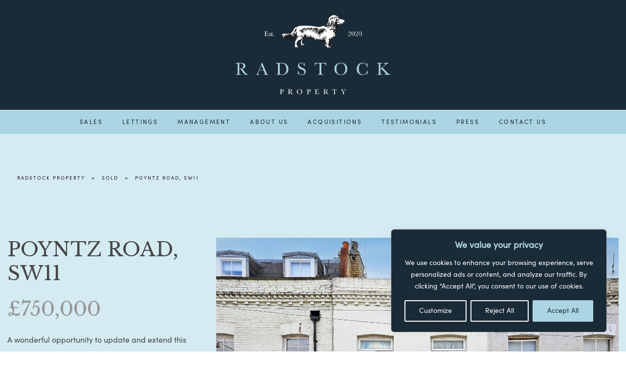

--- FILE ---
content_type: text/html; charset=UTF-8
request_url: https://radstockproperty.com/portfolio/poyntz-road-sw11-2/
body_size: 25870
content:
<!DOCTYPE html>
<html lang="en-GB" class="no-js">
<head>
	<meta charset="UTF-8">
	<meta name="viewport" content="width=device-width, initial-scale=1">
	<link rel="profile" href="http://gmpg.org/xfn/11">
	<link rel="pingback" href="https://radstockproperty.com/xmlrpc.php">
	<title>Poyntz Road, SW11 &#8211; Radstock Property</title>
<meta name='robots' content='max-image-preview:large' />
	<style>img:is([sizes="auto" i], [sizes^="auto," i]) { contain-intrinsic-size: 3000px 1500px }</style>
	<link rel='dns-prefetch' href='//fonts.googleapis.com' />
<link rel="alternate" type="application/rss+xml" title="Radstock Property &raquo; Feed" href="https://radstockproperty.com/feed/" />
<link rel="alternate" type="application/rss+xml" title="Radstock Property &raquo; Comments Feed" href="https://radstockproperty.com/comments/feed/" />
<script type="text/javascript">
/* <![CDATA[ */
window._wpemojiSettings = {"baseUrl":"https:\/\/s.w.org\/images\/core\/emoji\/15.0.3\/72x72\/","ext":".png","svgUrl":"https:\/\/s.w.org\/images\/core\/emoji\/15.0.3\/svg\/","svgExt":".svg","source":{"concatemoji":"https:\/\/radstockproperty.com\/wp-includes\/js\/wp-emoji-release.min.js?ver=6.7.4"}};
/*! This file is auto-generated */
!function(i,n){var o,s,e;function c(e){try{var t={supportTests:e,timestamp:(new Date).valueOf()};sessionStorage.setItem(o,JSON.stringify(t))}catch(e){}}function p(e,t,n){e.clearRect(0,0,e.canvas.width,e.canvas.height),e.fillText(t,0,0);var t=new Uint32Array(e.getImageData(0,0,e.canvas.width,e.canvas.height).data),r=(e.clearRect(0,0,e.canvas.width,e.canvas.height),e.fillText(n,0,0),new Uint32Array(e.getImageData(0,0,e.canvas.width,e.canvas.height).data));return t.every(function(e,t){return e===r[t]})}function u(e,t,n){switch(t){case"flag":return n(e,"\ud83c\udff3\ufe0f\u200d\u26a7\ufe0f","\ud83c\udff3\ufe0f\u200b\u26a7\ufe0f")?!1:!n(e,"\ud83c\uddfa\ud83c\uddf3","\ud83c\uddfa\u200b\ud83c\uddf3")&&!n(e,"\ud83c\udff4\udb40\udc67\udb40\udc62\udb40\udc65\udb40\udc6e\udb40\udc67\udb40\udc7f","\ud83c\udff4\u200b\udb40\udc67\u200b\udb40\udc62\u200b\udb40\udc65\u200b\udb40\udc6e\u200b\udb40\udc67\u200b\udb40\udc7f");case"emoji":return!n(e,"\ud83d\udc26\u200d\u2b1b","\ud83d\udc26\u200b\u2b1b")}return!1}function f(e,t,n){var r="undefined"!=typeof WorkerGlobalScope&&self instanceof WorkerGlobalScope?new OffscreenCanvas(300,150):i.createElement("canvas"),a=r.getContext("2d",{willReadFrequently:!0}),o=(a.textBaseline="top",a.font="600 32px Arial",{});return e.forEach(function(e){o[e]=t(a,e,n)}),o}function t(e){var t=i.createElement("script");t.src=e,t.defer=!0,i.head.appendChild(t)}"undefined"!=typeof Promise&&(o="wpEmojiSettingsSupports",s=["flag","emoji"],n.supports={everything:!0,everythingExceptFlag:!0},e=new Promise(function(e){i.addEventListener("DOMContentLoaded",e,{once:!0})}),new Promise(function(t){var n=function(){try{var e=JSON.parse(sessionStorage.getItem(o));if("object"==typeof e&&"number"==typeof e.timestamp&&(new Date).valueOf()<e.timestamp+604800&&"object"==typeof e.supportTests)return e.supportTests}catch(e){}return null}();if(!n){if("undefined"!=typeof Worker&&"undefined"!=typeof OffscreenCanvas&&"undefined"!=typeof URL&&URL.createObjectURL&&"undefined"!=typeof Blob)try{var e="postMessage("+f.toString()+"("+[JSON.stringify(s),u.toString(),p.toString()].join(",")+"));",r=new Blob([e],{type:"text/javascript"}),a=new Worker(URL.createObjectURL(r),{name:"wpTestEmojiSupports"});return void(a.onmessage=function(e){c(n=e.data),a.terminate(),t(n)})}catch(e){}c(n=f(s,u,p))}t(n)}).then(function(e){for(var t in e)n.supports[t]=e[t],n.supports.everything=n.supports.everything&&n.supports[t],"flag"!==t&&(n.supports.everythingExceptFlag=n.supports.everythingExceptFlag&&n.supports[t]);n.supports.everythingExceptFlag=n.supports.everythingExceptFlag&&!n.supports.flag,n.DOMReady=!1,n.readyCallback=function(){n.DOMReady=!0}}).then(function(){return e}).then(function(){var e;n.supports.everything||(n.readyCallback(),(e=n.source||{}).concatemoji?t(e.concatemoji):e.wpemoji&&e.twemoji&&(t(e.twemoji),t(e.wpemoji)))}))}((window,document),window._wpemojiSettings);
/* ]]> */
</script>

<link rel='stylesheet' id='sbi_styles-css' href='https://radstockproperty.com/wp-content/plugins/instagram-feed/css/sbi-styles.min.css?ver=6.10.0' type='text/css' media='all' />
<style id='wp-emoji-styles-inline-css' type='text/css'>

	img.wp-smiley, img.emoji {
		display: inline !important;
		border: none !important;
		box-shadow: none !important;
		height: 1em !important;
		width: 1em !important;
		margin: 0 0.07em !important;
		vertical-align: -0.1em !important;
		background: none !important;
		padding: 0 !important;
	}
</style>
<link rel='stylesheet' id='wp-block-library-css' href='https://radstockproperty.com/wp-includes/css/dist/block-library/style.min.css?ver=6.7.4' type='text/css' media='all' />
<link rel='stylesheet' id='wp-components-css' href='https://radstockproperty.com/wp-includes/css/dist/components/style.min.css?ver=6.7.4' type='text/css' media='all' />
<link rel='stylesheet' id='wp-preferences-css' href='https://radstockproperty.com/wp-includes/css/dist/preferences/style.min.css?ver=6.7.4' type='text/css' media='all' />
<link rel='stylesheet' id='wp-block-editor-css' href='https://radstockproperty.com/wp-includes/css/dist/block-editor/style.min.css?ver=6.7.4' type='text/css' media='all' />
<link rel='stylesheet' id='popup-maker-block-library-style-css' href='https://radstockproperty.com/wp-content/plugins/popup-maker/dist/packages/block-library-style.css?ver=dbea705cfafe089d65f1' type='text/css' media='all' />
<style id='classic-theme-styles-inline-css' type='text/css'>
/*! This file is auto-generated */
.wp-block-button__link{color:#fff;background-color:#32373c;border-radius:9999px;box-shadow:none;text-decoration:none;padding:calc(.667em + 2px) calc(1.333em + 2px);font-size:1.125em}.wp-block-file__button{background:#32373c;color:#fff;text-decoration:none}
</style>
<style id='global-styles-inline-css' type='text/css'>
:root{--wp--preset--aspect-ratio--square: 1;--wp--preset--aspect-ratio--4-3: 4/3;--wp--preset--aspect-ratio--3-4: 3/4;--wp--preset--aspect-ratio--3-2: 3/2;--wp--preset--aspect-ratio--2-3: 2/3;--wp--preset--aspect-ratio--16-9: 16/9;--wp--preset--aspect-ratio--9-16: 9/16;--wp--preset--color--black: #000000;--wp--preset--color--cyan-bluish-gray: #abb8c3;--wp--preset--color--white: #ffffff;--wp--preset--color--pale-pink: #f78da7;--wp--preset--color--vivid-red: #cf2e2e;--wp--preset--color--luminous-vivid-orange: #ff6900;--wp--preset--color--luminous-vivid-amber: #fcb900;--wp--preset--color--light-green-cyan: #7bdcb5;--wp--preset--color--vivid-green-cyan: #00d084;--wp--preset--color--pale-cyan-blue: #8ed1fc;--wp--preset--color--vivid-cyan-blue: #0693e3;--wp--preset--color--vivid-purple: #9b51e0;--wp--preset--gradient--vivid-cyan-blue-to-vivid-purple: linear-gradient(135deg,rgba(6,147,227,1) 0%,rgb(155,81,224) 100%);--wp--preset--gradient--light-green-cyan-to-vivid-green-cyan: linear-gradient(135deg,rgb(122,220,180) 0%,rgb(0,208,130) 100%);--wp--preset--gradient--luminous-vivid-amber-to-luminous-vivid-orange: linear-gradient(135deg,rgba(252,185,0,1) 0%,rgba(255,105,0,1) 100%);--wp--preset--gradient--luminous-vivid-orange-to-vivid-red: linear-gradient(135deg,rgba(255,105,0,1) 0%,rgb(207,46,46) 100%);--wp--preset--gradient--very-light-gray-to-cyan-bluish-gray: linear-gradient(135deg,rgb(238,238,238) 0%,rgb(169,184,195) 100%);--wp--preset--gradient--cool-to-warm-spectrum: linear-gradient(135deg,rgb(74,234,220) 0%,rgb(151,120,209) 20%,rgb(207,42,186) 40%,rgb(238,44,130) 60%,rgb(251,105,98) 80%,rgb(254,248,76) 100%);--wp--preset--gradient--blush-light-purple: linear-gradient(135deg,rgb(255,206,236) 0%,rgb(152,150,240) 100%);--wp--preset--gradient--blush-bordeaux: linear-gradient(135deg,rgb(254,205,165) 0%,rgb(254,45,45) 50%,rgb(107,0,62) 100%);--wp--preset--gradient--luminous-dusk: linear-gradient(135deg,rgb(255,203,112) 0%,rgb(199,81,192) 50%,rgb(65,88,208) 100%);--wp--preset--gradient--pale-ocean: linear-gradient(135deg,rgb(255,245,203) 0%,rgb(182,227,212) 50%,rgb(51,167,181) 100%);--wp--preset--gradient--electric-grass: linear-gradient(135deg,rgb(202,248,128) 0%,rgb(113,206,126) 100%);--wp--preset--gradient--midnight: linear-gradient(135deg,rgb(2,3,129) 0%,rgb(40,116,252) 100%);--wp--preset--font-size--small: 13px;--wp--preset--font-size--medium: 20px;--wp--preset--font-size--large: 36px;--wp--preset--font-size--x-large: 42px;--wp--preset--spacing--20: 0.44rem;--wp--preset--spacing--30: 0.67rem;--wp--preset--spacing--40: 1rem;--wp--preset--spacing--50: 1.5rem;--wp--preset--spacing--60: 2.25rem;--wp--preset--spacing--70: 3.38rem;--wp--preset--spacing--80: 5.06rem;--wp--preset--shadow--natural: 6px 6px 9px rgba(0, 0, 0, 0.2);--wp--preset--shadow--deep: 12px 12px 50px rgba(0, 0, 0, 0.4);--wp--preset--shadow--sharp: 6px 6px 0px rgba(0, 0, 0, 0.2);--wp--preset--shadow--outlined: 6px 6px 0px -3px rgba(255, 255, 255, 1), 6px 6px rgba(0, 0, 0, 1);--wp--preset--shadow--crisp: 6px 6px 0px rgba(0, 0, 0, 1);}:where(.is-layout-flex){gap: 0.5em;}:where(.is-layout-grid){gap: 0.5em;}body .is-layout-flex{display: flex;}.is-layout-flex{flex-wrap: wrap;align-items: center;}.is-layout-flex > :is(*, div){margin: 0;}body .is-layout-grid{display: grid;}.is-layout-grid > :is(*, div){margin: 0;}:where(.wp-block-columns.is-layout-flex){gap: 2em;}:where(.wp-block-columns.is-layout-grid){gap: 2em;}:where(.wp-block-post-template.is-layout-flex){gap: 1.25em;}:where(.wp-block-post-template.is-layout-grid){gap: 1.25em;}.has-black-color{color: var(--wp--preset--color--black) !important;}.has-cyan-bluish-gray-color{color: var(--wp--preset--color--cyan-bluish-gray) !important;}.has-white-color{color: var(--wp--preset--color--white) !important;}.has-pale-pink-color{color: var(--wp--preset--color--pale-pink) !important;}.has-vivid-red-color{color: var(--wp--preset--color--vivid-red) !important;}.has-luminous-vivid-orange-color{color: var(--wp--preset--color--luminous-vivid-orange) !important;}.has-luminous-vivid-amber-color{color: var(--wp--preset--color--luminous-vivid-amber) !important;}.has-light-green-cyan-color{color: var(--wp--preset--color--light-green-cyan) !important;}.has-vivid-green-cyan-color{color: var(--wp--preset--color--vivid-green-cyan) !important;}.has-pale-cyan-blue-color{color: var(--wp--preset--color--pale-cyan-blue) !important;}.has-vivid-cyan-blue-color{color: var(--wp--preset--color--vivid-cyan-blue) !important;}.has-vivid-purple-color{color: var(--wp--preset--color--vivid-purple) !important;}.has-black-background-color{background-color: var(--wp--preset--color--black) !important;}.has-cyan-bluish-gray-background-color{background-color: var(--wp--preset--color--cyan-bluish-gray) !important;}.has-white-background-color{background-color: var(--wp--preset--color--white) !important;}.has-pale-pink-background-color{background-color: var(--wp--preset--color--pale-pink) !important;}.has-vivid-red-background-color{background-color: var(--wp--preset--color--vivid-red) !important;}.has-luminous-vivid-orange-background-color{background-color: var(--wp--preset--color--luminous-vivid-orange) !important;}.has-luminous-vivid-amber-background-color{background-color: var(--wp--preset--color--luminous-vivid-amber) !important;}.has-light-green-cyan-background-color{background-color: var(--wp--preset--color--light-green-cyan) !important;}.has-vivid-green-cyan-background-color{background-color: var(--wp--preset--color--vivid-green-cyan) !important;}.has-pale-cyan-blue-background-color{background-color: var(--wp--preset--color--pale-cyan-blue) !important;}.has-vivid-cyan-blue-background-color{background-color: var(--wp--preset--color--vivid-cyan-blue) !important;}.has-vivid-purple-background-color{background-color: var(--wp--preset--color--vivid-purple) !important;}.has-black-border-color{border-color: var(--wp--preset--color--black) !important;}.has-cyan-bluish-gray-border-color{border-color: var(--wp--preset--color--cyan-bluish-gray) !important;}.has-white-border-color{border-color: var(--wp--preset--color--white) !important;}.has-pale-pink-border-color{border-color: var(--wp--preset--color--pale-pink) !important;}.has-vivid-red-border-color{border-color: var(--wp--preset--color--vivid-red) !important;}.has-luminous-vivid-orange-border-color{border-color: var(--wp--preset--color--luminous-vivid-orange) !important;}.has-luminous-vivid-amber-border-color{border-color: var(--wp--preset--color--luminous-vivid-amber) !important;}.has-light-green-cyan-border-color{border-color: var(--wp--preset--color--light-green-cyan) !important;}.has-vivid-green-cyan-border-color{border-color: var(--wp--preset--color--vivid-green-cyan) !important;}.has-pale-cyan-blue-border-color{border-color: var(--wp--preset--color--pale-cyan-blue) !important;}.has-vivid-cyan-blue-border-color{border-color: var(--wp--preset--color--vivid-cyan-blue) !important;}.has-vivid-purple-border-color{border-color: var(--wp--preset--color--vivid-purple) !important;}.has-vivid-cyan-blue-to-vivid-purple-gradient-background{background: var(--wp--preset--gradient--vivid-cyan-blue-to-vivid-purple) !important;}.has-light-green-cyan-to-vivid-green-cyan-gradient-background{background: var(--wp--preset--gradient--light-green-cyan-to-vivid-green-cyan) !important;}.has-luminous-vivid-amber-to-luminous-vivid-orange-gradient-background{background: var(--wp--preset--gradient--luminous-vivid-amber-to-luminous-vivid-orange) !important;}.has-luminous-vivid-orange-to-vivid-red-gradient-background{background: var(--wp--preset--gradient--luminous-vivid-orange-to-vivid-red) !important;}.has-very-light-gray-to-cyan-bluish-gray-gradient-background{background: var(--wp--preset--gradient--very-light-gray-to-cyan-bluish-gray) !important;}.has-cool-to-warm-spectrum-gradient-background{background: var(--wp--preset--gradient--cool-to-warm-spectrum) !important;}.has-blush-light-purple-gradient-background{background: var(--wp--preset--gradient--blush-light-purple) !important;}.has-blush-bordeaux-gradient-background{background: var(--wp--preset--gradient--blush-bordeaux) !important;}.has-luminous-dusk-gradient-background{background: var(--wp--preset--gradient--luminous-dusk) !important;}.has-pale-ocean-gradient-background{background: var(--wp--preset--gradient--pale-ocean) !important;}.has-electric-grass-gradient-background{background: var(--wp--preset--gradient--electric-grass) !important;}.has-midnight-gradient-background{background: var(--wp--preset--gradient--midnight) !important;}.has-small-font-size{font-size: var(--wp--preset--font-size--small) !important;}.has-medium-font-size{font-size: var(--wp--preset--font-size--medium) !important;}.has-large-font-size{font-size: var(--wp--preset--font-size--large) !important;}.has-x-large-font-size{font-size: var(--wp--preset--font-size--x-large) !important;}
:where(.wp-block-post-template.is-layout-flex){gap: 1.25em;}:where(.wp-block-post-template.is-layout-grid){gap: 1.25em;}
:where(.wp-block-columns.is-layout-flex){gap: 2em;}:where(.wp-block-columns.is-layout-grid){gap: 2em;}
:root :where(.wp-block-pullquote){font-size: 1.5em;line-height: 1.6;}
</style>
<link rel='stylesheet' id='gdlr-core-google-font-css' href='https://fonts.googleapis.com/css?family=Libre+Baskerville%3Aregular%2Citalic%2C700&#038;subset=latin%2Clatin-ext&#038;ver=6.7.4' type='text/css' media='all' />
<link rel='stylesheet' id='font-awesome-css' href='https://radstockproperty.com/wp-content/plugins/goodlayers-core/plugins/fontawesome/font-awesome.css?ver=6.7.4' type='text/css' media='all' />
<link rel='stylesheet' id='fa6-css' href='https://radstockproperty.com/wp-content/plugins/goodlayers-core/plugins/fa6/all.css?ver=6.7.4' type='text/css' media='all' />
<link rel='stylesheet' id='fa5-css' href='https://radstockproperty.com/wp-content/plugins/goodlayers-core/plugins/fa5/fa5.css?ver=6.7.4' type='text/css' media='all' />
<link rel='stylesheet' id='elegant-font-css' href='https://radstockproperty.com/wp-content/plugins/goodlayers-core/plugins/elegant/elegant-font.css?ver=6.7.4' type='text/css' media='all' />
<link rel='stylesheet' id='ionicons-css' href='https://radstockproperty.com/wp-content/plugins/goodlayers-core/plugins/ionicons/ionicons.css?ver=6.7.4' type='text/css' media='all' />
<link rel='stylesheet' id='simple-line-icons-css' href='https://radstockproperty.com/wp-content/plugins/goodlayers-core/plugins/simpleline/simpleline.css?ver=6.7.4' type='text/css' media='all' />
<link rel='stylesheet' id='gdlr-custom-icon-css' href='https://radstockproperty.com/wp-content/plugins/goodlayers-core/plugins/gdlr-custom-icon/gdlr-custom-icon.css?ver=6.7.4' type='text/css' media='all' />
<link rel='stylesheet' id='gdlr-cannabis-css' href='https://radstockproperty.com/wp-content/plugins/goodlayers-core/plugins/gdlr-cannabis/style.css?ver=6.7.4' type='text/css' media='all' />
<link rel='stylesheet' id='gdlr-travel-css' href='https://radstockproperty.com/wp-content/plugins/goodlayers-core/plugins/gdlr-travel/style.css?ver=6.7.4' type='text/css' media='all' />
<link rel='stylesheet' id='gdlr-core-plugin-css' href='https://radstockproperty.com/wp-content/plugins/goodlayers-core/plugins/style.css?ver=1767898585' type='text/css' media='all' />
<link rel='stylesheet' id='gdlr-core-page-builder-css' href='https://radstockproperty.com/wp-content/plugins/goodlayers-core/include/css/page-builder.css?ver=6.7.4' type='text/css' media='all' />
<link rel='stylesheet' id='swiper-css' href='https://radstockproperty.com/wp-content/plugins/rp-property-slider/assets/swiper/swiper-bundle.min.css?ver=1741798276' type='text/css' media='all' />
<link rel='stylesheet' id='rpslider-css' href='https://radstockproperty.com/wp-content/plugins/rp-property-slider/assets/css/rpslider.css?ver=1755871979' type='text/css' media='all' />
<link rel='stylesheet' id='popup-maker-site-css' href='//radstockproperty.com/wp-content/uploads/pum/pum-site-styles.css?generated=1755165733&#038;ver=1.21.5' type='text/css' media='all' />
<link rel='stylesheet' id='infinite-style-core-css' href='https://radstockproperty.com/wp-content/themes/infinite/css/style-core.css?ver=6.7.4' type='text/css' media='all' />
<link rel='stylesheet' id='infinite-custom-style-css' href='https://radstockproperty.com/wp-content/uploads/gdlr-style-custom.css?1767898585&#038;ver=6.7.4' type='text/css' media='all' />
<link rel='stylesheet' id='infinite-mmenu-css' href='https://radstockproperty.com/wp-content/themes/infinite/css/mmenu.css?ver=6.7.4' type='text/css' media='all' />
<link rel='stylesheet' id='infinite-child-theme-style-css' href='https://radstockproperty.com/wp-content/themes/infinite-child/style.css?ver=6.7.4' type='text/css' media='all' />
<script type="text/javascript" id="cookie-law-info-js-extra">
/* <![CDATA[ */
var _ckyConfig = {"_ipData":[],"_assetsURL":"https:\/\/radstockproperty.com\/wp-content\/plugins\/cookie-law-info\/lite\/frontend\/images\/","_publicURL":"https:\/\/radstockproperty.com","_expiry":"365","_categories":[{"name":"Necessary","slug":"necessary","isNecessary":true,"ccpaDoNotSell":true,"cookies":[],"active":true,"defaultConsent":{"gdpr":true,"ccpa":true}},{"name":"Functional","slug":"functional","isNecessary":false,"ccpaDoNotSell":true,"cookies":[],"active":true,"defaultConsent":{"gdpr":false,"ccpa":false}},{"name":"Analytics","slug":"analytics","isNecessary":false,"ccpaDoNotSell":true,"cookies":[],"active":true,"defaultConsent":{"gdpr":false,"ccpa":false}},{"name":"Performance","slug":"performance","isNecessary":false,"ccpaDoNotSell":true,"cookies":[],"active":true,"defaultConsent":{"gdpr":false,"ccpa":false}},{"name":"Advertisement","slug":"advertisement","isNecessary":false,"ccpaDoNotSell":true,"cookies":[],"active":true,"defaultConsent":{"gdpr":false,"ccpa":false}}],"_activeLaw":"gdpr","_rootDomain":"","_block":"1","_showBanner":"1","_bannerConfig":{"settings":{"type":"box","preferenceCenterType":"popup","position":"bottom-right","applicableLaw":"gdpr"},"behaviours":{"reloadBannerOnAccept":false,"loadAnalyticsByDefault":false,"animations":{"onLoad":"animate","onHide":"sticky"}},"config":{"revisitConsent":{"status":true,"tag":"revisit-consent","position":"bottom-left","meta":{"url":"#"},"styles":{"background-color":"#0056a7"},"elements":{"title":{"type":"text","tag":"revisit-consent-title","status":true,"styles":{"color":"#0056a7"}}}},"preferenceCenter":{"toggle":{"status":true,"tag":"detail-category-toggle","type":"toggle","states":{"active":{"styles":{"background-color":"#1863DC"}},"inactive":{"styles":{"background-color":"#D0D5D2"}}}}},"categoryPreview":{"status":false,"toggle":{"status":true,"tag":"detail-category-preview-toggle","type":"toggle","states":{"active":{"styles":{"background-color":"#1863DC"}},"inactive":{"styles":{"background-color":"#D0D5D2"}}}}},"videoPlaceholder":{"status":true,"styles":{"background-color":"#000000","border-color":"#000000","color":"#ffffff"}},"readMore":{"status":false,"tag":"readmore-button","type":"link","meta":{"noFollow":true,"newTab":true},"styles":{"color":"#1863dc","background-color":"transparent","border-color":"transparent"}},"showMore":{"status":true,"tag":"show-desc-button","type":"button","styles":{"color":"#1863DC"}},"showLess":{"status":true,"tag":"hide-desc-button","type":"button","styles":{"color":"#1863DC"}},"alwaysActive":{"status":true,"tag":"always-active","styles":{"color":"#008000"}},"manualLinks":{"status":true,"tag":"manual-links","type":"link","styles":{"color":"#1863DC"}},"auditTable":{"status":true},"optOption":{"status":true,"toggle":{"status":true,"tag":"optout-option-toggle","type":"toggle","states":{"active":{"styles":{"background-color":"#1863dc"}},"inactive":{"styles":{"background-color":"#d0d5d2"}}}}}}},"_version":"3.3.9.1","_logConsent":"1","_tags":[{"tag":"accept-button","styles":{"color":"#1A2B38","background-color":"#abd5e2","border-color":"#abd5e2"}},{"tag":"reject-button","styles":{"color":"#FFFFFF","background-color":"transparent","border-color":"#FFFFFF"}},{"tag":"settings-button","styles":{"color":"#FFFFFF","background-color":"transparent","border-color":"#FFFFFF"}},{"tag":"readmore-button","styles":{"color":"#1863dc","background-color":"transparent","border-color":"transparent"}},{"tag":"donotsell-button","styles":{"color":"#1863dc","background-color":"transparent","border-color":"transparent"}},{"tag":"show-desc-button","styles":{"color":"#1863DC"}},{"tag":"hide-desc-button","styles":{"color":"#1863DC"}},{"tag":"cky-always-active","styles":[]},{"tag":"cky-link","styles":[]},{"tag":"accept-button","styles":{"color":"#1A2B38","background-color":"#abd5e2","border-color":"#abd5e2"}},{"tag":"revisit-consent","styles":{"background-color":"#0056a7"}}],"_shortCodes":[{"key":"cky_readmore","content":"<a href=\"#\" class=\"cky-policy\" aria-label=\"Cookie Policy\" target=\"_blank\" rel=\"noopener\" data-cky-tag=\"readmore-button\">Cookie Policy<\/a>","tag":"readmore-button","status":false,"attributes":{"rel":"nofollow","target":"_blank"}},{"key":"cky_show_desc","content":"<button class=\"cky-show-desc-btn\" data-cky-tag=\"show-desc-button\" aria-label=\"Show more\">Show more<\/button>","tag":"show-desc-button","status":true,"attributes":[]},{"key":"cky_hide_desc","content":"<button class=\"cky-show-desc-btn\" data-cky-tag=\"hide-desc-button\" aria-label=\"Show less\">Show less<\/button>","tag":"hide-desc-button","status":true,"attributes":[]},{"key":"cky_optout_show_desc","content":"[cky_optout_show_desc]","tag":"optout-show-desc-button","status":true,"attributes":[]},{"key":"cky_optout_hide_desc","content":"[cky_optout_hide_desc]","tag":"optout-hide-desc-button","status":true,"attributes":[]},{"key":"cky_category_toggle_label","content":"[cky_{{status}}_category_label] [cky_preference_{{category_slug}}_title]","tag":"","status":true,"attributes":[]},{"key":"cky_enable_category_label","content":"Enable","tag":"","status":true,"attributes":[]},{"key":"cky_disable_category_label","content":"Disable","tag":"","status":true,"attributes":[]},{"key":"cky_video_placeholder","content":"<div class=\"video-placeholder-normal\" data-cky-tag=\"video-placeholder\" id=\"[UNIQUEID]\"><p class=\"video-placeholder-text-normal\" data-cky-tag=\"placeholder-title\">Please accept cookies to access this content<\/p><\/div>","tag":"","status":true,"attributes":[]},{"key":"cky_enable_optout_label","content":"Enable","tag":"","status":true,"attributes":[]},{"key":"cky_disable_optout_label","content":"Disable","tag":"","status":true,"attributes":[]},{"key":"cky_optout_toggle_label","content":"[cky_{{status}}_optout_label] [cky_optout_option_title]","tag":"","status":true,"attributes":[]},{"key":"cky_optout_option_title","content":"Do Not Sell or Share My Personal Information","tag":"","status":true,"attributes":[]},{"key":"cky_optout_close_label","content":"Close","tag":"","status":true,"attributes":[]},{"key":"cky_preference_close_label","content":"Close","tag":"","status":true,"attributes":[]}],"_rtl":"","_language":"en","_providersToBlock":[]};
var _ckyStyles = {"css":".cky-overlay{background: #000000; opacity: 0.4; position: fixed; top: 0; left: 0; width: 100%; height: 100%; z-index: 99999999;}.cky-hide{display: none;}.cky-btn-revisit-wrapper{display: flex; align-items: center; justify-content: center; background: #0056a7; width: 45px; height: 45px; border-radius: 50%; position: fixed; z-index: 999999; cursor: pointer;}.cky-revisit-bottom-left{bottom: 15px; left: 15px;}.cky-revisit-bottom-right{bottom: 15px; right: 15px;}.cky-btn-revisit-wrapper .cky-btn-revisit{display: flex; align-items: center; justify-content: center; background: none; border: none; cursor: pointer; position: relative; margin: 0; padding: 0;}.cky-btn-revisit-wrapper .cky-btn-revisit img{max-width: fit-content; margin: 0; height: 30px; width: 30px;}.cky-revisit-bottom-left:hover::before{content: attr(data-tooltip); position: absolute; background: #4e4b66; color: #ffffff; left: calc(100% + 7px); font-size: 12px; line-height: 16px; width: max-content; padding: 4px 8px; border-radius: 4px;}.cky-revisit-bottom-left:hover::after{position: absolute; content: \"\"; border: 5px solid transparent; left: calc(100% + 2px); border-left-width: 0; border-right-color: #4e4b66;}.cky-revisit-bottom-right:hover::before{content: attr(data-tooltip); position: absolute; background: #4e4b66; color: #ffffff; right: calc(100% + 7px); font-size: 12px; line-height: 16px; width: max-content; padding: 4px 8px; border-radius: 4px;}.cky-revisit-bottom-right:hover::after{position: absolute; content: \"\"; border: 5px solid transparent; right: calc(100% + 2px); border-right-width: 0; border-left-color: #4e4b66;}.cky-revisit-hide{display: none;}.cky-consent-container{position: fixed; width: 440px; box-sizing: border-box; z-index: 9999999; border-radius: 6px;}.cky-consent-container .cky-consent-bar{background: #ffffff; border: 1px solid; padding: 20px 26px; box-shadow: 0 -1px 10px 0 #acabab4d; border-radius: 6px;}.cky-box-bottom-left{bottom: 40px; left: 40px;}.cky-box-bottom-right{bottom: 40px; right: 40px;}.cky-box-top-left{top: 40px; left: 40px;}.cky-box-top-right{top: 40px; right: 40px;}.cky-custom-brand-logo-wrapper .cky-custom-brand-logo{width: 100px; height: auto; margin: 0 0 12px 0;}.cky-notice .cky-title{color: #212121; font-weight: 700; font-size: 18px; line-height: 24px; margin: 0 0 12px 0;}.cky-notice-des *,.cky-preference-content-wrapper *,.cky-accordion-header-des *,.cky-gpc-wrapper .cky-gpc-desc *{font-size: 14px;}.cky-notice-des{color: #212121; font-size: 14px; line-height: 24px; font-weight: 400;}.cky-notice-des img{height: 25px; width: 25px;}.cky-consent-bar .cky-notice-des p,.cky-gpc-wrapper .cky-gpc-desc p,.cky-preference-body-wrapper .cky-preference-content-wrapper p,.cky-accordion-header-wrapper .cky-accordion-header-des p,.cky-cookie-des-table li div:last-child p{color: inherit; margin-top: 0; overflow-wrap: break-word;}.cky-notice-des P:last-child,.cky-preference-content-wrapper p:last-child,.cky-cookie-des-table li div:last-child p:last-child,.cky-gpc-wrapper .cky-gpc-desc p:last-child{margin-bottom: 0;}.cky-notice-des a.cky-policy,.cky-notice-des button.cky-policy{font-size: 14px; color: #1863dc; white-space: nowrap; cursor: pointer; background: transparent; border: 1px solid; text-decoration: underline;}.cky-notice-des button.cky-policy{padding: 0;}.cky-notice-des a.cky-policy:focus-visible,.cky-notice-des button.cky-policy:focus-visible,.cky-preference-content-wrapper .cky-show-desc-btn:focus-visible,.cky-accordion-header .cky-accordion-btn:focus-visible,.cky-preference-header .cky-btn-close:focus-visible,.cky-switch input[type=\"checkbox\"]:focus-visible,.cky-footer-wrapper a:focus-visible,.cky-btn:focus-visible{outline: 2px solid #1863dc; outline-offset: 2px;}.cky-btn:focus:not(:focus-visible),.cky-accordion-header .cky-accordion-btn:focus:not(:focus-visible),.cky-preference-content-wrapper .cky-show-desc-btn:focus:not(:focus-visible),.cky-btn-revisit-wrapper .cky-btn-revisit:focus:not(:focus-visible),.cky-preference-header .cky-btn-close:focus:not(:focus-visible),.cky-consent-bar .cky-banner-btn-close:focus:not(:focus-visible){outline: 0;}button.cky-show-desc-btn:not(:hover):not(:active){color: #1863dc; background: transparent;}button.cky-accordion-btn:not(:hover):not(:active),button.cky-banner-btn-close:not(:hover):not(:active),button.cky-btn-revisit:not(:hover):not(:active),button.cky-btn-close:not(:hover):not(:active){background: transparent;}.cky-consent-bar button:hover,.cky-modal.cky-modal-open button:hover,.cky-consent-bar button:focus,.cky-modal.cky-modal-open button:focus{text-decoration: none;}.cky-notice-btn-wrapper{display: flex; justify-content: flex-start; align-items: center; flex-wrap: wrap; margin-top: 16px;}.cky-notice-btn-wrapper .cky-btn{text-shadow: none; box-shadow: none;}.cky-btn{flex: auto; max-width: 100%; font-size: 14px; font-family: inherit; line-height: 24px; padding: 8px; font-weight: 500; margin: 0 8px 0 0; border-radius: 2px; cursor: pointer; text-align: center; text-transform: none; min-height: 0;}.cky-btn:hover{opacity: 0.8;}.cky-btn-customize{color: #1863dc; background: transparent; border: 2px solid #1863dc;}.cky-btn-reject{color: #1863dc; background: transparent; border: 2px solid #1863dc;}.cky-btn-accept{background: #1863dc; color: #ffffff; border: 2px solid #1863dc;}.cky-btn:last-child{margin-right: 0;}@media (max-width: 576px){.cky-box-bottom-left{bottom: 0; left: 0;}.cky-box-bottom-right{bottom: 0; right: 0;}.cky-box-top-left{top: 0; left: 0;}.cky-box-top-right{top: 0; right: 0;}}@media (max-width: 440px){.cky-box-bottom-left, .cky-box-bottom-right, .cky-box-top-left, .cky-box-top-right{width: 100%; max-width: 100%;}.cky-consent-container .cky-consent-bar{padding: 20px 0;}.cky-custom-brand-logo-wrapper, .cky-notice .cky-title, .cky-notice-des, .cky-notice-btn-wrapper{padding: 0 24px;}.cky-notice-des{max-height: 40vh; overflow-y: scroll;}.cky-notice-btn-wrapper{flex-direction: column; margin-top: 0;}.cky-btn{width: 100%; margin: 10px 0 0 0;}.cky-notice-btn-wrapper .cky-btn-customize{order: 2;}.cky-notice-btn-wrapper .cky-btn-reject{order: 3;}.cky-notice-btn-wrapper .cky-btn-accept{order: 1; margin-top: 16px;}}@media (max-width: 352px){.cky-notice .cky-title{font-size: 16px;}.cky-notice-des *{font-size: 12px;}.cky-notice-des, .cky-btn{font-size: 12px;}}.cky-modal.cky-modal-open{display: flex; visibility: visible; -webkit-transform: translate(-50%, -50%); -moz-transform: translate(-50%, -50%); -ms-transform: translate(-50%, -50%); -o-transform: translate(-50%, -50%); transform: translate(-50%, -50%); top: 50%; left: 50%; transition: all 1s ease;}.cky-modal{box-shadow: 0 32px 68px rgba(0, 0, 0, 0.3); margin: 0 auto; position: fixed; max-width: 100%; background: #ffffff; top: 50%; box-sizing: border-box; border-radius: 6px; z-index: 999999999; color: #212121; -webkit-transform: translate(-50%, 100%); -moz-transform: translate(-50%, 100%); -ms-transform: translate(-50%, 100%); -o-transform: translate(-50%, 100%); transform: translate(-50%, 100%); visibility: hidden; transition: all 0s ease;}.cky-preference-center{max-height: 79vh; overflow: hidden; width: 845px; overflow: hidden; flex: 1 1 0; display: flex; flex-direction: column; border-radius: 6px;}.cky-preference-header{display: flex; align-items: center; justify-content: space-between; padding: 22px 24px; border-bottom: 1px solid;}.cky-preference-header .cky-preference-title{font-size: 18px; font-weight: 700; line-height: 24px;}.cky-preference-header .cky-btn-close{margin: 0; cursor: pointer; vertical-align: middle; padding: 0; background: none; border: none; width: auto; height: auto; min-height: 0; line-height: 0; text-shadow: none; box-shadow: none;}.cky-preference-header .cky-btn-close img{margin: 0; height: 10px; width: 10px;}.cky-preference-body-wrapper{padding: 0 24px; flex: 1; overflow: auto; box-sizing: border-box;}.cky-preference-content-wrapper,.cky-gpc-wrapper .cky-gpc-desc{font-size: 14px; line-height: 24px; font-weight: 400; padding: 12px 0;}.cky-preference-content-wrapper{border-bottom: 1px solid;}.cky-preference-content-wrapper img{height: 25px; width: 25px;}.cky-preference-content-wrapper .cky-show-desc-btn{font-size: 14px; font-family: inherit; color: #1863dc; text-decoration: none; line-height: 24px; padding: 0; margin: 0; white-space: nowrap; cursor: pointer; background: transparent; border-color: transparent; text-transform: none; min-height: 0; text-shadow: none; box-shadow: none;}.cky-accordion-wrapper{margin-bottom: 10px;}.cky-accordion{border-bottom: 1px solid;}.cky-accordion:last-child{border-bottom: none;}.cky-accordion .cky-accordion-item{display: flex; margin-top: 10px;}.cky-accordion .cky-accordion-body{display: none;}.cky-accordion.cky-accordion-active .cky-accordion-body{display: block; padding: 0 22px; margin-bottom: 16px;}.cky-accordion-header-wrapper{cursor: pointer; width: 100%;}.cky-accordion-item .cky-accordion-header{display: flex; justify-content: space-between; align-items: center;}.cky-accordion-header .cky-accordion-btn{font-size: 16px; font-family: inherit; color: #212121; line-height: 24px; background: none; border: none; font-weight: 700; padding: 0; margin: 0; cursor: pointer; text-transform: none; min-height: 0; text-shadow: none; box-shadow: none;}.cky-accordion-header .cky-always-active{color: #008000; font-weight: 600; line-height: 24px; font-size: 14px;}.cky-accordion-header-des{font-size: 14px; line-height: 24px; margin: 10px 0 16px 0;}.cky-accordion-chevron{margin-right: 22px; position: relative; cursor: pointer;}.cky-accordion-chevron-hide{display: none;}.cky-accordion .cky-accordion-chevron i::before{content: \"\"; position: absolute; border-right: 1.4px solid; border-bottom: 1.4px solid; border-color: inherit; height: 6px; width: 6px; -webkit-transform: rotate(-45deg); -moz-transform: rotate(-45deg); -ms-transform: rotate(-45deg); -o-transform: rotate(-45deg); transform: rotate(-45deg); transition: all 0.2s ease-in-out; top: 8px;}.cky-accordion.cky-accordion-active .cky-accordion-chevron i::before{-webkit-transform: rotate(45deg); -moz-transform: rotate(45deg); -ms-transform: rotate(45deg); -o-transform: rotate(45deg); transform: rotate(45deg);}.cky-audit-table{background: #f4f4f4; border-radius: 6px;}.cky-audit-table .cky-empty-cookies-text{color: inherit; font-size: 12px; line-height: 24px; margin: 0; padding: 10px;}.cky-audit-table .cky-cookie-des-table{font-size: 12px; line-height: 24px; font-weight: normal; padding: 15px 10px; border-bottom: 1px solid; border-bottom-color: inherit; margin: 0;}.cky-audit-table .cky-cookie-des-table:last-child{border-bottom: none;}.cky-audit-table .cky-cookie-des-table li{list-style-type: none; display: flex; padding: 3px 0;}.cky-audit-table .cky-cookie-des-table li:first-child{padding-top: 0;}.cky-cookie-des-table li div:first-child{width: 100px; font-weight: 600; word-break: break-word; word-wrap: break-word;}.cky-cookie-des-table li div:last-child{flex: 1; word-break: break-word; word-wrap: break-word; margin-left: 8px;}.cky-footer-shadow{display: block; width: 100%; height: 40px; background: linear-gradient(180deg, rgba(255, 255, 255, 0) 0%, #ffffff 100%); position: absolute; bottom: calc(100% - 1px);}.cky-footer-wrapper{position: relative;}.cky-prefrence-btn-wrapper{display: flex; flex-wrap: wrap; align-items: center; justify-content: center; padding: 22px 24px; border-top: 1px solid;}.cky-prefrence-btn-wrapper .cky-btn{flex: auto; max-width: 100%; text-shadow: none; box-shadow: none;}.cky-btn-preferences{color: #1863dc; background: transparent; border: 2px solid #1863dc;}.cky-preference-header,.cky-preference-body-wrapper,.cky-preference-content-wrapper,.cky-accordion-wrapper,.cky-accordion,.cky-accordion-wrapper,.cky-footer-wrapper,.cky-prefrence-btn-wrapper{border-color: inherit;}@media (max-width: 845px){.cky-modal{max-width: calc(100% - 16px);}}@media (max-width: 576px){.cky-modal{max-width: 100%;}.cky-preference-center{max-height: 100vh;}.cky-prefrence-btn-wrapper{flex-direction: column;}.cky-accordion.cky-accordion-active .cky-accordion-body{padding-right: 0;}.cky-prefrence-btn-wrapper .cky-btn{width: 100%; margin: 10px 0 0 0;}.cky-prefrence-btn-wrapper .cky-btn-reject{order: 3;}.cky-prefrence-btn-wrapper .cky-btn-accept{order: 1; margin-top: 0;}.cky-prefrence-btn-wrapper .cky-btn-preferences{order: 2;}}@media (max-width: 425px){.cky-accordion-chevron{margin-right: 15px;}.cky-notice-btn-wrapper{margin-top: 0;}.cky-accordion.cky-accordion-active .cky-accordion-body{padding: 0 15px;}}@media (max-width: 352px){.cky-preference-header .cky-preference-title{font-size: 16px;}.cky-preference-header{padding: 16px 24px;}.cky-preference-content-wrapper *, .cky-accordion-header-des *{font-size: 12px;}.cky-preference-content-wrapper, .cky-preference-content-wrapper .cky-show-more, .cky-accordion-header .cky-always-active, .cky-accordion-header-des, .cky-preference-content-wrapper .cky-show-desc-btn, .cky-notice-des a.cky-policy{font-size: 12px;}.cky-accordion-header .cky-accordion-btn{font-size: 14px;}}.cky-switch{display: flex;}.cky-switch input[type=\"checkbox\"]{position: relative; width: 44px; height: 24px; margin: 0; background: #d0d5d2; -webkit-appearance: none; border-radius: 50px; cursor: pointer; outline: 0; border: none; top: 0;}.cky-switch input[type=\"checkbox\"]:checked{background: #1863dc;}.cky-switch input[type=\"checkbox\"]:before{position: absolute; content: \"\"; height: 20px; width: 20px; left: 2px; bottom: 2px; border-radius: 50%; background-color: white; -webkit-transition: 0.4s; transition: 0.4s; margin: 0;}.cky-switch input[type=\"checkbox\"]:after{display: none;}.cky-switch input[type=\"checkbox\"]:checked:before{-webkit-transform: translateX(20px); -ms-transform: translateX(20px); transform: translateX(20px);}@media (max-width: 425px){.cky-switch input[type=\"checkbox\"]{width: 38px; height: 21px;}.cky-switch input[type=\"checkbox\"]:before{height: 17px; width: 17px;}.cky-switch input[type=\"checkbox\"]:checked:before{-webkit-transform: translateX(17px); -ms-transform: translateX(17px); transform: translateX(17px);}}.cky-consent-bar .cky-banner-btn-close{position: absolute; right: 9px; top: 5px; background: none; border: none; cursor: pointer; padding: 0; margin: 0; min-height: 0; line-height: 0; height: auto; width: auto; text-shadow: none; box-shadow: none;}.cky-consent-bar .cky-banner-btn-close img{height: 9px; width: 9px; margin: 0;}.cky-notice-group{font-size: 14px; line-height: 24px; font-weight: 400; color: #212121;}.cky-notice-btn-wrapper .cky-btn-do-not-sell{font-size: 14px; line-height: 24px; padding: 6px 0; margin: 0; font-weight: 500; background: none; border-radius: 2px; border: none; cursor: pointer; text-align: left; color: #1863dc; background: transparent; border-color: transparent; box-shadow: none; text-shadow: none;}.cky-consent-bar .cky-banner-btn-close:focus-visible,.cky-notice-btn-wrapper .cky-btn-do-not-sell:focus-visible,.cky-opt-out-btn-wrapper .cky-btn:focus-visible,.cky-opt-out-checkbox-wrapper input[type=\"checkbox\"].cky-opt-out-checkbox:focus-visible{outline: 2px solid #1863dc; outline-offset: 2px;}@media (max-width: 440px){.cky-consent-container{width: 100%;}}@media (max-width: 352px){.cky-notice-des a.cky-policy, .cky-notice-btn-wrapper .cky-btn-do-not-sell{font-size: 12px;}}.cky-opt-out-wrapper{padding: 12px 0;}.cky-opt-out-wrapper .cky-opt-out-checkbox-wrapper{display: flex; align-items: center;}.cky-opt-out-checkbox-wrapper .cky-opt-out-checkbox-label{font-size: 16px; font-weight: 700; line-height: 24px; margin: 0 0 0 12px; cursor: pointer;}.cky-opt-out-checkbox-wrapper input[type=\"checkbox\"].cky-opt-out-checkbox{background-color: #ffffff; border: 1px solid black; width: 20px; height: 18.5px; margin: 0; -webkit-appearance: none; position: relative; display: flex; align-items: center; justify-content: center; border-radius: 2px; cursor: pointer;}.cky-opt-out-checkbox-wrapper input[type=\"checkbox\"].cky-opt-out-checkbox:checked{background-color: #1863dc; border: none;}.cky-opt-out-checkbox-wrapper input[type=\"checkbox\"].cky-opt-out-checkbox:checked::after{left: 6px; bottom: 4px; width: 7px; height: 13px; border: solid #ffffff; border-width: 0 3px 3px 0; border-radius: 2px; -webkit-transform: rotate(45deg); -ms-transform: rotate(45deg); transform: rotate(45deg); content: \"\"; position: absolute; box-sizing: border-box;}.cky-opt-out-checkbox-wrapper.cky-disabled .cky-opt-out-checkbox-label,.cky-opt-out-checkbox-wrapper.cky-disabled input[type=\"checkbox\"].cky-opt-out-checkbox{cursor: no-drop;}.cky-gpc-wrapper{margin: 0 0 0 32px;}.cky-footer-wrapper .cky-opt-out-btn-wrapper{display: flex; flex-wrap: wrap; align-items: center; justify-content: center; padding: 22px 24px;}.cky-opt-out-btn-wrapper .cky-btn{flex: auto; max-width: 100%; text-shadow: none; box-shadow: none;}.cky-opt-out-btn-wrapper .cky-btn-cancel{border: 1px solid #dedfe0; background: transparent; color: #858585;}.cky-opt-out-btn-wrapper .cky-btn-confirm{background: #1863dc; color: #ffffff; border: 1px solid #1863dc;}@media (max-width: 352px){.cky-opt-out-checkbox-wrapper .cky-opt-out-checkbox-label{font-size: 14px;}.cky-gpc-wrapper .cky-gpc-desc, .cky-gpc-wrapper .cky-gpc-desc *{font-size: 12px;}.cky-opt-out-checkbox-wrapper input[type=\"checkbox\"].cky-opt-out-checkbox{width: 16px; height: 16px;}.cky-opt-out-checkbox-wrapper input[type=\"checkbox\"].cky-opt-out-checkbox:checked::after{left: 5px; bottom: 4px; width: 3px; height: 9px;}.cky-gpc-wrapper{margin: 0 0 0 28px;}}.video-placeholder-youtube{background-size: 100% 100%; background-position: center; background-repeat: no-repeat; background-color: #b2b0b059; position: relative; display: flex; align-items: center; justify-content: center; max-width: 100%;}.video-placeholder-text-youtube{text-align: center; align-items: center; padding: 10px 16px; background-color: #000000cc; color: #ffffff; border: 1px solid; border-radius: 2px; cursor: pointer;}.video-placeholder-normal{background-image: url(\"\/wp-content\/plugins\/cookie-law-info\/lite\/frontend\/images\/placeholder.svg\"); background-size: 80px; background-position: center; background-repeat: no-repeat; background-color: #b2b0b059; position: relative; display: flex; align-items: flex-end; justify-content: center; max-width: 100%;}.video-placeholder-text-normal{align-items: center; padding: 10px 16px; text-align: center; border: 1px solid; border-radius: 2px; cursor: pointer;}.cky-rtl{direction: rtl; text-align: right;}.cky-rtl .cky-banner-btn-close{left: 9px; right: auto;}.cky-rtl .cky-notice-btn-wrapper .cky-btn:last-child{margin-right: 8px;}.cky-rtl .cky-notice-btn-wrapper .cky-btn:first-child{margin-right: 0;}.cky-rtl .cky-notice-btn-wrapper{margin-left: 0; margin-right: 15px;}.cky-rtl .cky-prefrence-btn-wrapper .cky-btn{margin-right: 8px;}.cky-rtl .cky-prefrence-btn-wrapper .cky-btn:first-child{margin-right: 0;}.cky-rtl .cky-accordion .cky-accordion-chevron i::before{border: none; border-left: 1.4px solid; border-top: 1.4px solid; left: 12px;}.cky-rtl .cky-accordion.cky-accordion-active .cky-accordion-chevron i::before{-webkit-transform: rotate(-135deg); -moz-transform: rotate(-135deg); -ms-transform: rotate(-135deg); -o-transform: rotate(-135deg); transform: rotate(-135deg);}@media (max-width: 768px){.cky-rtl .cky-notice-btn-wrapper{margin-right: 0;}}@media (max-width: 576px){.cky-rtl .cky-notice-btn-wrapper .cky-btn:last-child{margin-right: 0;}.cky-rtl .cky-prefrence-btn-wrapper .cky-btn{margin-right: 0;}.cky-rtl .cky-accordion.cky-accordion-active .cky-accordion-body{padding: 0 22px 0 0;}}@media (max-width: 425px){.cky-rtl .cky-accordion.cky-accordion-active .cky-accordion-body{padding: 0 15px 0 0;}}.cky-rtl .cky-opt-out-btn-wrapper .cky-btn{margin-right: 12px;}.cky-rtl .cky-opt-out-btn-wrapper .cky-btn:first-child{margin-right: 0;}.cky-rtl .cky-opt-out-checkbox-wrapper .cky-opt-out-checkbox-label{margin: 0 12px 0 0;}"};
/* ]]> */
</script>
<script type="text/javascript" src="https://radstockproperty.com/wp-content/plugins/cookie-law-info/lite/frontend/js/script.min.js?ver=3.3.9.1" id="cookie-law-info-js"></script>
<script type="text/javascript" src="https://radstockproperty.com/wp-includes/js/jquery/jquery.min.js?ver=3.7.1" id="jquery-core-js"></script>
<script type="text/javascript" src="https://radstockproperty.com/wp-includes/js/jquery/jquery-migrate.min.js?ver=3.4.1" id="jquery-migrate-js"></script>
<!--[if lt IE 9]>
<script type="text/javascript" src="https://radstockproperty.com/wp-content/themes/infinite/js/html5.js?ver=6.7.4" id="infinite-html5js-js"></script>
<![endif]-->
<link rel="https://api.w.org/" href="https://radstockproperty.com/wp-json/" /><link rel="EditURI" type="application/rsd+xml" title="RSD" href="https://radstockproperty.com/xmlrpc.php?rsd" />
<meta name="generator" content="WordPress 6.7.4" />
<link rel="canonical" href="https://radstockproperty.com/portfolio/poyntz-road-sw11-2/" />
<link rel='shortlink' href='https://radstockproperty.com/?p=5771' />
<link rel="alternate" title="oEmbed (JSON)" type="application/json+oembed" href="https://radstockproperty.com/wp-json/oembed/1.0/embed?url=https%3A%2F%2Fradstockproperty.com%2Fportfolio%2Fpoyntz-road-sw11-2%2F" />
<link rel="alternate" title="oEmbed (XML)" type="text/xml+oembed" href="https://radstockproperty.com/wp-json/oembed/1.0/embed?url=https%3A%2F%2Fradstockproperty.com%2Fportfolio%2Fpoyntz-road-sw11-2%2F&#038;format=xml" />
<style id="cky-style-inline">[data-cky-tag]{visibility:hidden;}</style><style>#gdlr-core-column-1:hover .gdlr-core-pbf-column-content-margin, #gdlr-core-column-1:hover .gdlr-core-pbf-column-content-margin .gdlr-core-pbf-background-wrap, #gdlr-core-column-1:hover .gdlr-core-pbf-column-content-margin .gdlr-core-pbf-background-frame{ border-color: #ffffff !important; }</style><meta name="ti-site-data" content="[base64]" /><style type="text/css">.recentcomments a{display:inline !important;padding:0 !important;margin:0 !important;}</style><meta name="redi-version" content="1.2.7" /><meta name="generator" content="Powered by Slider Revolution 6.7.18 - responsive, Mobile-Friendly Slider Plugin for WordPress with comfortable drag and drop interface." />
<link rel="icon" href="https://radstockproperty.com/wp-content/uploads/2022/11/cropped-Favicon-32x32.png" sizes="32x32" />
<link rel="icon" href="https://radstockproperty.com/wp-content/uploads/2022/11/cropped-Favicon-192x192.png" sizes="192x192" />
<link rel="apple-touch-icon" href="https://radstockproperty.com/wp-content/uploads/2022/11/cropped-Favicon-180x180.png" />
<meta name="msapplication-TileImage" content="https://radstockproperty.com/wp-content/uploads/2022/11/cropped-Favicon-270x270.png" />
<script><link rel="stylesheet" href="https://use.typekit.net/qmj3rbz.css">

<style>
@import url('https://fonts.googleapis.com/css2?family=Ibarra+Real+Nova&display=swap');
</style></script><script>
	(function($){
	"use strict";
	$(document).ready(function(){
		var url = $('.cs_remove_cat a').attr('href');
		var fullurl = url.replace('portfolio_category/', '');
		$(".cs_remove_cat a").attr("href", fullurl);
	});
})(jQuery);
</script><script>function setREVStartSize(e){
			//window.requestAnimationFrame(function() {
				window.RSIW = window.RSIW===undefined ? window.innerWidth : window.RSIW;
				window.RSIH = window.RSIH===undefined ? window.innerHeight : window.RSIH;
				try {
					var pw = document.getElementById(e.c).parentNode.offsetWidth,
						newh;
					pw = pw===0 || isNaN(pw) || (e.l=="fullwidth" || e.layout=="fullwidth") ? window.RSIW : pw;
					e.tabw = e.tabw===undefined ? 0 : parseInt(e.tabw);
					e.thumbw = e.thumbw===undefined ? 0 : parseInt(e.thumbw);
					e.tabh = e.tabh===undefined ? 0 : parseInt(e.tabh);
					e.thumbh = e.thumbh===undefined ? 0 : parseInt(e.thumbh);
					e.tabhide = e.tabhide===undefined ? 0 : parseInt(e.tabhide);
					e.thumbhide = e.thumbhide===undefined ? 0 : parseInt(e.thumbhide);
					e.mh = e.mh===undefined || e.mh=="" || e.mh==="auto" ? 0 : parseInt(e.mh,0);
					if(e.layout==="fullscreen" || e.l==="fullscreen")
						newh = Math.max(e.mh,window.RSIH);
					else{
						e.gw = Array.isArray(e.gw) ? e.gw : [e.gw];
						for (var i in e.rl) if (e.gw[i]===undefined || e.gw[i]===0) e.gw[i] = e.gw[i-1];
						e.gh = e.el===undefined || e.el==="" || (Array.isArray(e.el) && e.el.length==0)? e.gh : e.el;
						e.gh = Array.isArray(e.gh) ? e.gh : [e.gh];
						for (var i in e.rl) if (e.gh[i]===undefined || e.gh[i]===0) e.gh[i] = e.gh[i-1];
											
						var nl = new Array(e.rl.length),
							ix = 0,
							sl;
						e.tabw = e.tabhide>=pw ? 0 : e.tabw;
						e.thumbw = e.thumbhide>=pw ? 0 : e.thumbw;
						e.tabh = e.tabhide>=pw ? 0 : e.tabh;
						e.thumbh = e.thumbhide>=pw ? 0 : e.thumbh;
						for (var i in e.rl) nl[i] = e.rl[i]<window.RSIW ? 0 : e.rl[i];
						sl = nl[0];
						for (var i in nl) if (sl>nl[i] && nl[i]>0) { sl = nl[i]; ix=i;}
						var m = pw>(e.gw[ix]+e.tabw+e.thumbw) ? 1 : (pw-(e.tabw+e.thumbw)) / (e.gw[ix]);
						newh =  (e.gh[ix] * m) + (e.tabh + e.thumbh);
					}
					var el = document.getElementById(e.c);
					if (el!==null && el) el.style.height = newh+"px";
					el = document.getElementById(e.c+"_wrapper");
					if (el!==null && el) {
						el.style.height = newh+"px";
						el.style.display = "block";
					}
				} catch(e){
					console.log("Failure at Presize of Slider:" + e)
				}
			//});
		  };</script>
	<!-- Fonts Plugin CSS - https://fontsplugin.com/ -->
	<style>
			</style>
	<!-- Fonts Plugin CSS -->
	</head>

<body class="portfolio-template-default single single-portfolio postid-5771 gdlr-core-body infinite-body infinite-body-front infinite-full  infinite-with-sticky-navigation  infinite-blockquote-style-1 gdlr-core-link-to-lightbox" data-home-url="https://radstockproperty.com/" >
<div class="infinite-mobile-header-wrap" ><div class="infinite-mobile-header infinite-header-background infinite-style-slide infinite-sticky-mobile-navigation " id="infinite-mobile-header" ><div class="infinite-mobile-header-container infinite-container clearfix" ><div class="infinite-logo  infinite-item-pdlr"><div class="infinite-logo-inner"><a class="" href="https://radstockproperty.com/" ><img src="https://radstockproperty.com/wp-content/uploads/2024/01/New-Radstock-Logo.png" alt="" width="863" height="444" title="New-Radstock-Logo" /></a></div></div><div class="infinite-mobile-menu-right" ><div class="infinite-overlay-menu infinite-mobile-menu" id="infinite-mobile-menu" ><a class="infinite-overlay-menu-icon infinite-mobile-menu-button infinite-mobile-button-hamburger-with-border" href="#" ><i class="fa fa-bars" ></i></a><div class="infinite-overlay-menu-content infinite-navigation-font" ><div class="infinite-overlay-menu-close" ></div><div class="infinite-overlay-menu-row" ><div class="infinite-overlay-menu-cell" ><ul id="menu-radstock-menu" class="menu"><li class="unclickable menu-item menu-item-type-custom menu-item-object-custom menu-item-has-children menu-item-2933"><a>Sales</a>
<ul class="sub-menu">
	<li class="menu-item menu-item-type-post_type menu-item-object-page menu-item-2932"><a href="https://radstockproperty.com/for-sale/">For Sale</a></li>
	<li class="menu-item menu-item-type-post_type menu-item-object-page menu-item-3070"><a href="https://radstockproperty.com/sold/">Sold</a></li>
</ul>
</li>
<li class="unclickable menu-item menu-item-type-custom menu-item-object-custom menu-item-has-children menu-item-2518"><a>Lettings</a>
<ul class="sub-menu">
	<li class="menu-item menu-item-type-post_type menu-item-object-page menu-item-3102"><a href="https://radstockproperty.com/to-let/">To Let</a></li>
	<li class="menu-item menu-item-type-post_type menu-item-object-page menu-item-3793"><a href="https://radstockproperty.com/let/">Let</a></li>
	<li class="menu-item menu-item-type-post_type menu-item-object-page menu-item-6602"><a href="https://radstockproperty.com/managed/">Managed</a></li>
</ul>
</li>
<li class="menu-item menu-item-type-post_type menu-item-object-page menu-item-2622"><a href="https://radstockproperty.com/management/">Management</a></li>
<li class="unclickable menu-item menu-item-type-custom menu-item-object-custom menu-item-has-children menu-item-8173"><a>About us</a>
<ul class="sub-menu">
	<li class="menu-item menu-item-type-custom menu-item-object-custom menu-item-8172"><a href="https://radstockproperty.com/about-us/#our-movers">Our Movers</a></li>
	<li class="menu-item menu-item-type-custom menu-item-object-custom menu-item-6604"><a href="https://radstockproperty.com/about-us/#our-partners">Our Partners</a></li>
	<li class="menu-item menu-item-type-post_type menu-item-object-page menu-item-8499"><a href="https://radstockproperty.com/british-property-awards-gold-winner-2023/">Awards</a></li>
</ul>
</li>
<li class="menu-item menu-item-type-custom menu-item-object-custom menu-item-9612"><a target="_blank" href="https://imbasearch.com/">Acquisitions</a></li>
<li class="menu-item menu-item-type-post_type menu-item-object-page menu-item-2700"><a href="https://radstockproperty.com/testimonials/">Testimonials</a></li>
<li class="menu-item menu-item-type-post_type menu-item-object-page menu-item-2566"><a href="https://radstockproperty.com/press-articles/">Press</a></li>
<li class="menu-item menu-item-type-post_type menu-item-object-page menu-item-2708"><a href="https://radstockproperty.com/contact/">Contact us</a></li>
</ul></div></div></div></div></div></div></div></div><div class="infinite-body-outer-wrapper ">
		<div class="infinite-body-wrapper clearfix  infinite-with-frame">
		
<header class="infinite-header-wrap infinite-header-style-bar infinite-header-background  infinite-style-center" >
	<div class="infinite-header-container clearfix  infinite-header-full">
		<div class="infinite-header-container-inner">
		<div class="infinite-logo  infinite-item-pdlr"><div class="infinite-logo-inner"><a class="" href="https://radstockproperty.com/" ><img src="https://radstockproperty.com/wp-content/uploads/2024/01/New-Radstock-Logo.png" alt="" width="863" height="444" title="New-Radstock-Logo" /></a></div></div>		</div>
	</div>
</header><!-- header -->
<div class="infinite-navigation-bar-wrap  infinite-style-solid infinite-sticky-navigation infinite-sticky-navigation-height infinite-style-center  infinite-style-fixed" >
	<div class="infinite-navigation-background" ></div>
	<div class="infinite-navigation-container clearfix  infinite-header-full">
				<div class="infinite-navigation infinite-item-pdlr clearfix " >
		<div class="infinite-main-menu" id="infinite-main-menu" ><ul id="menu-radstock-menu-1" class="sf-menu"><li  class="unclickable menu-item menu-item-type-custom menu-item-object-custom menu-item-has-children menu-item-2933 infinite-normal-menu"><a class="sf-with-ul-pre">Sales</a>
<ul class="sub-menu">
	<li  class="menu-item menu-item-type-post_type menu-item-object-page menu-item-2932" data-size="60"><a href="https://radstockproperty.com/for-sale/">For Sale</a></li>
	<li  class="menu-item menu-item-type-post_type menu-item-object-page menu-item-3070" data-size="60"><a href="https://radstockproperty.com/sold/">Sold</a></li>
</ul>
</li>
<li  class="unclickable menu-item menu-item-type-custom menu-item-object-custom menu-item-has-children menu-item-2518 infinite-normal-menu"><a class="sf-with-ul-pre">Lettings</a>
<ul class="sub-menu">
	<li  class="menu-item menu-item-type-post_type menu-item-object-page menu-item-3102" data-size="60"><a href="https://radstockproperty.com/to-let/">To Let</a></li>
	<li  class="menu-item menu-item-type-post_type menu-item-object-page menu-item-3793" data-size="60"><a href="https://radstockproperty.com/let/">Let</a></li>
	<li  class="menu-item menu-item-type-post_type menu-item-object-page menu-item-6602" data-size="60"><a href="https://radstockproperty.com/managed/">Managed</a></li>
</ul>
</li>
<li  class="menu-item menu-item-type-post_type menu-item-object-page menu-item-2622 infinite-normal-menu"><a href="https://radstockproperty.com/management/">Management</a></li>
<li  class="unclickable menu-item menu-item-type-custom menu-item-object-custom menu-item-has-children menu-item-8173 infinite-normal-menu"><a class="sf-with-ul-pre">About us</a>
<ul class="sub-menu">
	<li  class="menu-item menu-item-type-custom menu-item-object-custom menu-item-8172" data-size="60"><a href="https://radstockproperty.com/about-us/#our-movers">Our Movers</a></li>
	<li  class="menu-item menu-item-type-custom menu-item-object-custom menu-item-6604" data-size="60"><a href="https://radstockproperty.com/about-us/#our-partners">Our Partners</a></li>
	<li  class="menu-item menu-item-type-post_type menu-item-object-page menu-item-8499" data-size="60"><a href="https://radstockproperty.com/british-property-awards-gold-winner-2023/">Awards</a></li>
</ul>
</li>
<li  class="menu-item menu-item-type-custom menu-item-object-custom menu-item-9612 infinite-normal-menu"><a target="_blank" href="https://imbasearch.com/">Acquisitions</a></li>
<li  class="menu-item menu-item-type-post_type menu-item-object-page menu-item-2700 infinite-normal-menu"><a href="https://radstockproperty.com/testimonials/">Testimonials</a></li>
<li  class="menu-item menu-item-type-post_type menu-item-object-page menu-item-2566 infinite-normal-menu"><a href="https://radstockproperty.com/press-articles/">Press</a></li>
<li  class="menu-item menu-item-type-post_type menu-item-object-page menu-item-2708 infinite-normal-menu"><a href="https://radstockproperty.com/contact/">Contact us</a></li>
</ul></div>		</div><!-- infinite-navigation -->

	</div><!-- infinite-header-container -->
</div><!-- infinite-navigation-bar-wrap --><div class="infinite-page-title-wrap  infinite-style-medium infinite-left-align" ><div class="infinite-header-transparent-substitute" ></div><div class="infinite-page-title-overlay"  ></div><div class="infinite-page-title-container infinite-container" ><div class="infinite-page-title-content infinite-item-pdlr"  ><h1 class="infinite-page-title"  >Poyntz Road, SW11</h1></div></div></div>	<div class="infinite-page-wrapper" id="infinite-page-wrapper" ><div class="gdlr-core-page-builder-body clearfix"><div class="gdlr-core-pbf-wrapper " ><div class="gdlr-core-pbf-wrapper-content gdlr-core-js "   ><div class="gdlr-core-pbf-wrapper-container clearfix gdlr-core-container" ><div class="gdlr-core-pbf-column gdlr-core-column-60 gdlr-core-column-first" ><div class="gdlr-core-pbf-column-content-margin gdlr-core-js "   ><div class="gdlr-core-pbf-column-content clearfix gdlr-core-js "   ><div class="gdlr-core-pbf-element" ><div class="gdlr-core-breadcrumbs-item gdlr-core-item-pdlr gdlr-core-item-pdb "  ><span class="cs_remove_first" property="itemListElement" typeof="ListItem"><a property="item" typeof="WebPage" title="Go to Radstock Property." href="https://radstockproperty.com" class="home" ><span property="name">Radstock Property</span></a><meta property="position" content="1"></span> &gt; <span class="cs_remove_cat" property="itemListElement" typeof="ListItem"><a property="item" typeof="WebPage" title="Go to the Sold Portfolio Category archives." href="https://radstockproperty.com/portfolio_category/sold/" class="taxonomy portfolio_category" ><span property="name">Sold</span></a><meta property="position" content="2"></span> &gt; <span property="itemListElement" typeof="ListItem"><span property="name" class="post post-portfolio current-item">Poyntz Road, SW11</span><meta property="url" content="https://radstockproperty.com/portfolio/poyntz-road-sw11-2/"><meta property="position" content="3"></span></div></div></div></div></div></div></div></div><div class="gdlr-core-pbf-wrapper " style="padding: 60px 0px 60px 0px;" ><div class="gdlr-core-pbf-background-wrap"  ></div><div class="gdlr-core-pbf-wrapper-content gdlr-core-js "   ><div class="gdlr-core-pbf-wrapper-container clearfix gdlr-core-container-custom" style="max-width: 1600px ;" ><div class="gdlr-core-pbf-column gdlr-core-column-20 gdlr-core-column-first"  id="gdlr-core-column-1" ><div class="gdlr-core-pbf-column-content-margin gdlr-core-js " style="padding: 0px 30px 0px 0px;"   ><div class="gdlr-core-pbf-background-wrap"  ></div><div class="gdlr-core-pbf-column-content clearfix gdlr-core-js "   ><div class="gdlr-core-pbf-element" ><div class="gdlr-core-text-box-item gdlr-core-item-pdlr gdlr-core-item-pdb gdlr-core-left-align gdlr-core-no-p-space" style="padding-bottom: 10px ;"  ><div class="gdlr-core-text-box-item-content" style="font-size: 40px ;line-height: 48px ;text-transform: none ;"  ><p><span style="font-family: Libre Baskerville, serif;">POYNTZ ROAD, SW11</span></p>
</div></div></div><div class="gdlr-core-pbf-element" ><div class="gdlr-core-text-box-item gdlr-core-item-pdlr gdlr-core-item-pdb gdlr-core-left-align gdlr-core-no-p-space" style="padding-bottom: 10px ;"  ><div class="gdlr-core-text-box-item-content" style="font-size: 40px ;text-transform: none ;color: #969696 ;"  ><p><span style="font-family: Libre Baskerville, serif;">£750,000</span></p>
</div></div></div><div class="gdlr-core-pbf-element" ><div class="gdlr-core-text-box-item gdlr-core-item-pdlr gdlr-core-item-pdb gdlr-core-left-align"  ><div class="gdlr-core-text-box-item-content" style="text-transform: none ;"  ><p>A wonderful opportunity to update and extend this much loved family house with a South-West facing garden to an incoming occupiers own requirements.</p>
<p>On the market for the first time in 60 years, subject to the necessary consents the house can be updated and extended to create a four bedroom house and there is the added benefit of a lovely South-West facing garden.</p>
<p><strong>Bedrooms:</strong> 2<br /><strong>Reception Rooms:</strong> 1<br /><strong>Bathrooms:</strong> 1<br /><strong>Outside Space:</strong> South-West Facing Garden<br /><strong>Size:</strong> 812 sq ft<br /><strong>Parking:</strong> Residents Parking<br /><strong>Tenure:</strong> Freehold<br /><strong>EPC Rating:</strong> D (Potential C)</p>
</div></div></div><div class="gdlr-core-pbf-element" ><div class="gdlr-core-button-item gdlr-core-item-pdlr gdlr-core-item-pdb gdlr-core-left-align"  ><a  class="gdlr-core-ilightbox gdlr-core-js gdlr-core-button  gdlr-core-button-solid gdlr-core-left-align gdlr-core-button-no-border" data-type="image"  style="font-style: normal ;letter-spacing: 2px ;color: #ffffff ;border-radius: 0px;-moz-border-radius: 0px;-webkit-border-radius: 0px;background: #ed5902 ;"  ><span class="gdlr-core-content"  >SOLD 2021</span></a></div></div></div></div></div><div class="gdlr-core-pbf-column gdlr-core-column-40" ><div class="gdlr-core-pbf-column-content-margin gdlr-core-js "   ><div class="gdlr-core-pbf-column-content clearfix gdlr-core-js "   ><div class="gdlr-core-pbf-element" ><div class="gdlr-core-gallery-item gdlr-core-item-pdb clearfix  gdlr-core-gallery-item-style-grid gdlr-core-item-pdlr "  ><div class="gdlr-core-flexslider flexslider gdlr-core-js-2 " data-type="carousel" data-column="1" data-move="1" data-nav="navigation"  ><ul class="slides" ><li  class="gdlr-core-item-mglr"  ><div class="gdlr-core-gallery-list gdlr-core-media-image"  ><a  class="gdlr-core-ilightbox gdlr-core-js " href="https://radstockproperty.com/wp-content/uploads/2023/01/Radstock11PoyntzRoad12.jpeg" data-ilightbox-group="gdlr-core-img-group-1" data-type="image" ><img src="https://radstockproperty.com/wp-content/uploads/2023/01/Radstock11PoyntzRoad12.jpeg" alt="" width="1500" height="1000" title="Radstock+11+Poyntz+Road+(12)" /></a></div></li><li  class="gdlr-core-item-mglr"  ><div class="gdlr-core-gallery-list gdlr-core-media-image"  ><a  class="gdlr-core-ilightbox gdlr-core-js " href="https://radstockproperty.com/wp-content/uploads/2023/01/Radstock11PoyntzRoad8.jpeg" data-ilightbox-group="gdlr-core-img-group-1" data-type="image" ><img src="https://radstockproperty.com/wp-content/uploads/2023/01/Radstock11PoyntzRoad8.jpeg" alt="" width="1500" height="1000" title="Radstock+11+Poyntz+Road+(8)" /></a></div></li><li  class="gdlr-core-item-mglr"  ><div class="gdlr-core-gallery-list gdlr-core-media-image"  ><a  class="gdlr-core-ilightbox gdlr-core-js " href="https://radstockproperty.com/wp-content/uploads/2023/01/Radstock11PoyntzRoad5.jpeg" data-ilightbox-group="gdlr-core-img-group-1" data-type="image" ><img src="https://radstockproperty.com/wp-content/uploads/2023/01/Radstock11PoyntzRoad5.jpeg" alt="" width="1500" height="1000" title="Radstock+11+Poyntz+Road+(5)" /></a></div></li><li  class="gdlr-core-item-mglr"  ><div class="gdlr-core-gallery-list gdlr-core-media-image"  ><a  class="gdlr-core-ilightbox gdlr-core-js " href="https://radstockproperty.com/wp-content/uploads/2023/01/Radstock11PoyntzRoad1.jpeg" data-ilightbox-group="gdlr-core-img-group-1" data-type="image" ><img src="https://radstockproperty.com/wp-content/uploads/2023/01/Radstock11PoyntzRoad1.jpeg" alt="" width="1499" height="1000" title="Radstock+11+Poyntz+Road+(1)" /></a></div></li><li  class="gdlr-core-item-mglr"  ><div class="gdlr-core-gallery-list gdlr-core-media-image"  ><a  class="gdlr-core-ilightbox gdlr-core-js " href="https://radstockproperty.com/wp-content/uploads/2023/01/Radstock11PoyntzRoad6.jpeg" data-ilightbox-group="gdlr-core-img-group-1" data-type="image" ><img src="https://radstockproperty.com/wp-content/uploads/2023/01/Radstock11PoyntzRoad6.jpeg" alt="" width="1499" height="1000" title="Radstock+11+Poyntz+Road+(6)" /></a></div></li><li  class="gdlr-core-item-mglr"  ><div class="gdlr-core-gallery-list gdlr-core-media-image"  ><a  class="gdlr-core-ilightbox gdlr-core-js " href="https://radstockproperty.com/wp-content/uploads/2023/01/Radstock11PoyntzRoad9.jpeg" data-ilightbox-group="gdlr-core-img-group-1" data-type="image" ><img src="https://radstockproperty.com/wp-content/uploads/2023/01/Radstock11PoyntzRoad9.jpeg" alt="" width="1500" height="1000" title="Radstock+11+Poyntz+Road+(9)" /></a></div></li><li  class="gdlr-core-item-mglr"  ><div class="gdlr-core-gallery-list gdlr-core-media-image"  ><a  class="gdlr-core-ilightbox gdlr-core-js " href="https://radstockproperty.com/wp-content/uploads/2023/01/Radstock11PoyntzRoad10.jpeg" data-ilightbox-group="gdlr-core-img-group-1" data-type="image" ><img src="https://radstockproperty.com/wp-content/uploads/2023/01/Radstock11PoyntzRoad10.jpeg" alt="" width="1500" height="1000" title="Radstock+11+Poyntz+Road+(10)" /></a></div></li><li  class="gdlr-core-item-mglr"  ><div class="gdlr-core-gallery-list gdlr-core-media-image"  ><a  class="gdlr-core-ilightbox gdlr-core-js " href="https://radstockproperty.com/wp-content/uploads/2023/01/Radstock11PoyntzRoad13.jpeg" data-ilightbox-group="gdlr-core-img-group-1" data-type="image" ><img src="https://radstockproperty.com/wp-content/uploads/2023/01/Radstock11PoyntzRoad13.jpeg" alt="" width="1500" height="1000" title="Radstock+11+Poyntz+Road+(13)" /></a></div></li></ul></div></div></div><div class="gdlr-core-pbf-element" ><div class="gdlr-core-gallery-item gdlr-core-item-pdb clearfix  gdlr-core-gallery-item-style-grid"  ><div class="gdlr-core-gallery-item-holder gdlr-core-js-2 clearfix" data-layout="fitrows" ><div class="gdlr-core-item-list gdlr-core-gallery-column  gdlr-core-column-10 gdlr-core-column-first gdlr-core-item-pdlr gdlr-core-item-mgb"  ><div class="gdlr-core-gallery-list gdlr-core-media-image"  ><a  class="gdlr-core-ilightbox gdlr-core-js " href="https://radstockproperty.com/wp-content/uploads/2023/01/Radstock11PoyntzRoad12.jpeg" data-ilightbox-group="gdlr-core-img-group-2" data-type="image" ><img src="https://radstockproperty.com/wp-content/uploads/2023/01/Radstock11PoyntzRoad12-700x500.jpeg" alt="" width="700" height="500" title="Radstock+11+Poyntz+Road+(12)" /></a></div></div><div class="gdlr-core-item-list gdlr-core-gallery-column  gdlr-core-column-10 gdlr-core-item-pdlr gdlr-core-item-mgb"  ><div class="gdlr-core-gallery-list gdlr-core-media-image"  ><a  class="gdlr-core-ilightbox gdlr-core-js " href="https://radstockproperty.com/wp-content/uploads/2023/01/Radstock11PoyntzRoad8.jpeg" data-ilightbox-group="gdlr-core-img-group-2" data-type="image" ><img src="https://radstockproperty.com/wp-content/uploads/2023/01/Radstock11PoyntzRoad8-700x500.jpeg" alt="" width="700" height="500" title="Radstock+11+Poyntz+Road+(8)" /></a></div></div><div class="gdlr-core-item-list gdlr-core-gallery-column  gdlr-core-column-10 gdlr-core-item-pdlr gdlr-core-item-mgb"  ><div class="gdlr-core-gallery-list gdlr-core-media-image"  ><a  class="gdlr-core-ilightbox gdlr-core-js " href="https://radstockproperty.com/wp-content/uploads/2023/01/Radstock11PoyntzRoad5.jpeg" data-ilightbox-group="gdlr-core-img-group-2" data-type="image" ><img src="https://radstockproperty.com/wp-content/uploads/2023/01/Radstock11PoyntzRoad5-700x500.jpeg" alt="" width="700" height="500" title="Radstock+11+Poyntz+Road+(5)" /></a></div></div><div class="gdlr-core-item-list gdlr-core-gallery-column  gdlr-core-column-10 gdlr-core-item-pdlr gdlr-core-item-mgb"  ><div class="gdlr-core-gallery-list gdlr-core-media-image"  ><a  class="gdlr-core-ilightbox gdlr-core-js " href="https://radstockproperty.com/wp-content/uploads/2023/01/Radstock11PoyntzRoad1.jpeg" data-ilightbox-group="gdlr-core-img-group-2" data-type="image" ><img src="https://radstockproperty.com/wp-content/uploads/2023/01/Radstock11PoyntzRoad1-700x500.jpeg" alt="" width="700" height="500" title="Radstock+11+Poyntz+Road+(1)" /></a></div></div><div class="gdlr-core-item-list gdlr-core-gallery-column  gdlr-core-column-10 gdlr-core-item-pdlr gdlr-core-item-mgb"  ><div class="gdlr-core-gallery-list gdlr-core-media-image"  ><a  class="gdlr-core-ilightbox gdlr-core-js " href="https://radstockproperty.com/wp-content/uploads/2023/01/Radstock11PoyntzRoad6.jpeg" data-ilightbox-group="gdlr-core-img-group-2" data-type="image" ><img src="https://radstockproperty.com/wp-content/uploads/2023/01/Radstock11PoyntzRoad6-700x500.jpeg" alt="" width="700" height="500" title="Radstock+11+Poyntz+Road+(6)" /></a></div></div><div class="gdlr-core-item-list gdlr-core-gallery-column  gdlr-core-column-10 gdlr-core-item-pdlr gdlr-core-item-mgb"  ><div class="gdlr-core-gallery-list gdlr-core-media-image"  ><a  class="gdlr-core-ilightbox gdlr-core-js " href="https://radstockproperty.com/wp-content/uploads/2023/01/Radstock11PoyntzRoad9.jpeg" data-ilightbox-group="gdlr-core-img-group-2" data-type="image" ><img src="https://radstockproperty.com/wp-content/uploads/2023/01/Radstock11PoyntzRoad9-700x500.jpeg" alt="" width="700" height="500" title="Radstock+11+Poyntz+Road+(9)" /></a></div></div><div class="gdlr-core-item-list gdlr-core-gallery-column  gdlr-core-column-10 gdlr-core-column-first gdlr-core-item-pdlr gdlr-core-item-mgb"  ><div class="gdlr-core-gallery-list gdlr-core-media-image"  ><a  class="gdlr-core-ilightbox gdlr-core-js " href="https://radstockproperty.com/wp-content/uploads/2023/01/Radstock11PoyntzRoad10.jpeg" data-ilightbox-group="gdlr-core-img-group-2" data-type="image" ><img src="https://radstockproperty.com/wp-content/uploads/2023/01/Radstock11PoyntzRoad10-700x500.jpeg" alt="" width="700" height="500" title="Radstock+11+Poyntz+Road+(10)" /></a></div></div><div class="gdlr-core-item-list gdlr-core-gallery-column  gdlr-core-column-10 gdlr-core-item-pdlr gdlr-core-item-mgb"  ><div class="gdlr-core-gallery-list gdlr-core-media-image"  ><a  class="gdlr-core-ilightbox gdlr-core-js " href="https://radstockproperty.com/wp-content/uploads/2023/01/Radstock11PoyntzRoad13.jpeg" data-ilightbox-group="gdlr-core-img-group-2" data-type="image" ><img src="https://radstockproperty.com/wp-content/uploads/2023/01/Radstock11PoyntzRoad13-700x500.jpeg" alt="" width="700" height="500" title="Radstock+11+Poyntz+Road+(13)" /></a></div></div></div></div></div></div></div></div></div></div></div><div class="gdlr-core-pbf-wrapper " ><div class="gdlr-core-pbf-background-wrap"  ></div><div class="gdlr-core-pbf-wrapper-content gdlr-core-js "   ><div class="gdlr-core-pbf-wrapper-container clearfix gdlr-core-container-custom" style="max-width: 1600px ;" ><div class="gdlr-core-pbf-column gdlr-core-column-15 gdlr-core-column-first" ><div class="gdlr-core-pbf-column-content-margin gdlr-core-js "   ><div class="gdlr-core-pbf-column-content clearfix gdlr-core-js "   ><div class="gdlr-core-pbf-element" ><div class="gdlr-core-title-item gdlr-core-item-pdb clearfix  gdlr-core-left-align gdlr-core-title-item-caption-top gdlr-core-item-pdlr" style="padding-bottom: 20px ;"  ><div class="gdlr-core-title-item-title-wrap "  ><h3 class="gdlr-core-title-item-title gdlr-core-skin-title  class-test" style="font-size: 18px ;font-weight: 500 ;letter-spacing: 5px ;color: #152028 ;"  >ADDITIONAL INFORMATION<span class="gdlr-core-title-item-title-divider gdlr-core-skin-divider" ></span></h3></div></div></div><div class="gdlr-core-pbf-element" ><div class="gdlr-core-text-box-item gdlr-core-item-pdlr gdlr-core-item-pdb gdlr-core-left-align"  ><div class="gdlr-core-text-box-item-content" style="text-transform: none ;"  ><p>Poyntz Road is part of the &#8220;triangle&#8221; of Shellwood and Knowsley Roads &#8211; a quiet haven of no-through roads, which is also close to Battersea Park. Clapham Junction provides mainline services to Victoria and Waterloo and there are bus services into Central London from Battersea Park Road. There is a wide range of local shops, bars and restaurants and Northcote Road is also within easy reach.</p>
</div></div></div></div></div></div><div class="gdlr-core-pbf-column gdlr-core-column-24" ><div class="gdlr-core-pbf-column-content-margin gdlr-core-js "   ><div class="gdlr-core-pbf-column-content clearfix gdlr-core-js "   ><div class="gdlr-core-pbf-element" ><div class="gdlr-core-image-item gdlr-core-item-pdb  gdlr-core-center-align gdlr-core-item-pdlr"  ><div class="gdlr-core-image-item-wrap gdlr-core-media-image  gdlr-core-image-item-style-rectangle" style="border-width: 0px;"  ><a  class="gdlr-core-ilightbox gdlr-core-js " href="https://radstockproperty.com/wp-content/uploads/2023/01/11-Poyntz-Road-London-SW11-5BH.gif" data-type="image" ><img src="https://radstockproperty.com/wp-content/uploads/2023/01/11-Poyntz-Road-London-SW11-5BH.gif" alt="" width="750" height="1061" title="11-Poyntz-Road,-London-SW11-5BH" /><span class="gdlr-core-image-overlay "  ><i class="gdlr-core-image-overlay-icon  gdlr-core-size-22 fa fa-search"  ></i></span></a></div></div></div></div></div></div><div class="gdlr-core-pbf-column gdlr-core-column-20" ><div class="gdlr-core-pbf-column-content-margin gdlr-core-js "   ><div class="gdlr-core-pbf-column-content clearfix gdlr-core-js "   ><div class="gdlr-core-pbf-element" ><div class="gdlr-core-text-box-item gdlr-core-item-pdlr gdlr-core-item-pdb gdlr-core-left-align"  ><div class="gdlr-core-text-box-item-content" style="text-transform: none ;"  ><p><iframe style="border: 0;" src="https://www.google.com/maps/embed?pb=!1m18!1m12!1m3!1d12759.695774466561!2d-0.17639687935773343!3d51.46777972276055!2m3!1f0!2f0!3f0!3m2!1i1024!2i768!4f13.1!3m3!1m2!1s0x487605a1c67eac1b%3A0xaadd0c22a7415fd0!2sPoyntz%20Rd%2C%20London!5e0!3m2!1sen!2suk!4v1674166695230!5m2!1sen!2suk" width="600" height="450" allowfullscreen="allowfullscreen"></iframe></p>
</div></div></div></div></div></div></div></div></div></div></div><footer><div class="infinite-footer-wrapper " ><div class="infinite-footer-container infinite-container clearfix" ><div class="infinite-footer-column infinite-item-pdlr infinite-column-60" ><div id="text-4" class="widget widget_text infinite-widget">			<div class="textwidget"><p><img loading="lazy" decoding="async" class="aligncenter wp-image-16391 " src="https://radstockproperty.com/wp-content/uploads/2024/01/New-Radstock-Logo.png" alt="" width="339" height="201" /></p>
</div>
		</div><div id="text-3" class="widget widget_text infinite-widget">			<div class="textwidget"><p><body style="text-align: center">&nbsp;</p>
<p class=""><strong>T</strong>: <a tabindex="0" href="tel:+4402038760280">+44 (0) 20 3876 0280</a>   |   <strong>E</strong>: <a tabindex="0" href="mailto:move@radstockproperty.com">move@radstockproperty.com</a></p>
<p style="font-weight: 400;">Unit C3, The Old Imperial Laundry, 87 Warriner Gardens, London, SW11 4XW</p>
<p class="">© Radstock Property Ltd. All Rights Reserved.</p>
<p>&nbsp;</p>
<div class="gdlr-core-gallery-item gdlr-core-item-pdb clearfix gdlr-core-gallery-item-style-grid">
<div class="gdlr-core-gallery-item-holder gdlr-core-js-2 clearfix" data-layout="fitrows">
<div class="gdlr-core-item-list gdlr-core-gallery-column gdlr-core-column-10 gdlr-core-column-first gdlr-core-item-pdlr gdlr-core-item-mgb">
<div class="gdlr-core-gallery-list gdlr-core-media-image"><img loading="lazy" decoding="async" title="Zoopla-Resize" src="https://radstockproperty.com/wp-content/uploads/2022/11/Zoopla-Resize.png" alt="" width="230" height="145" /></div>
</div>
<div class="gdlr-core-item-list gdlr-core-gallery-column gdlr-core-column-10 gdlr-core-item-pdlr gdlr-core-item-mgb">
<div class="gdlr-core-gallery-list gdlr-core-media-image"><img loading="lazy" decoding="async" title="Property-Ombudsman" src="https://radstockproperty.com/wp-content/uploads/2022/11/Property-Ombudsman.png" alt="" width="230" height="145" /></div>
</div>
<div class="gdlr-core-item-list gdlr-core-gallery-column gdlr-core-column-10 gdlr-core-item-pdlr gdlr-core-item-mgb">
<div class="gdlr-core-gallery-list gdlr-core-media-image"><img loading="lazy" decoding="async" title="ARLA-resize" src="https://radstockproperty.com/wp-content/uploads/2022/11/ARLA-resize.png" alt="" width="230" height="145" /></div>
</div>
<div class="gdlr-core-item-list gdlr-core-gallery-column gdlr-core-column-10 gdlr-core-item-pdlr gdlr-core-item-mgb">
<div class="gdlr-core-gallery-list gdlr-core-media-image"><img loading="lazy" decoding="async" title="NAEA-Resize" src="https://radstockproperty.com/wp-content/uploads/2022/11/NAEA-Resize.png" alt="" width="230" height="145" /></div>
</div>
<div class="gdlr-core-item-list gdlr-core-gallery-column gdlr-core-column-10 gdlr-core-item-pdlr gdlr-core-item-mgb">
<div class="gdlr-core-gallery-list gdlr-core-media-image"><img loading="lazy" decoding="async" title="Rightmove-Resize" src="https://radstockproperty.com/wp-content/uploads/2022/11/Rightmove-Resize.png" alt="" width="230" height="145" /></div>
</div>
<div class="gdlr-core-item-list gdlr-core-gallery-column gdlr-core-column-10 gdlr-core-item-pdlr gdlr-core-item-mgb">
<div class="gdlr-core-gallery-list gdlr-core-media-image"><img loading="lazy" decoding="async" title="OnTheMarket-Resize" src="https://radstockproperty.com/wp-content/uploads/2022/11/OnTheMarket-Resize.png" alt="" width="230" height="145" /></div>
</div>
</div>
</div>
</div>
		</div></div></div></div><div class="infinite-copyright-wrapper" ><div class="infinite-copyright-container infinite-container clearfix"><div class="infinite-copyright-left infinite-item-pdlr"><body style="font-family: "Libre Baskerville", serif"><span style="text-align: left"><a href="https://radstockproperty.com/privacy-policy-gdpr/">PRIVACY POLICY & GDPR</a> &nbsp; | &nbsp; <a href="https://radstockproperty.com/tenant-landlord-information/">TENANT & LANDLORD INFORMATION</a> &nbsp; | &nbsp; <a href="https://radstockproperty.com/complaints-procedure/">COMPLAINTS PROCEDURE</a><br>
<a href="https://radstockproperty.com/propertymark-client-money-protection-certificate/">PROPERTYMARK CLIENT MONEY PROTECTION CERTIFICATE</a></span></div><div class="infinite-copyright-right infinite-item-pdlr"><body style="font-family: "Libre Baskerville", serif"><a href="mailto:info@belltek.org">POWERED BY BELLTEK</a></div></div></div></footer></div></div><a href="#infinite-top-anchor" class="infinite-footer-back-to-top-button" id="infinite-footer-back-to-top-button"><i class="fa fa-angle-up" ></i></a>

		<script>
			window.RS_MODULES = window.RS_MODULES || {};
			window.RS_MODULES.modules = window.RS_MODULES.modules || {};
			window.RS_MODULES.waiting = window.RS_MODULES.waiting || [];
			window.RS_MODULES.defered = true;
			window.RS_MODULES.moduleWaiting = window.RS_MODULES.moduleWaiting || {};
			window.RS_MODULES.type = 'compiled';
		</script>
		<script id="ckyBannerTemplate" type="text/template"><div class="cky-overlay cky-hide"></div><div class="cky-btn-revisit-wrapper cky-revisit-hide" data-cky-tag="revisit-consent" data-tooltip="Cookie Settings" style="background-color:#0056a7"> <button class="cky-btn-revisit" aria-label="Cookie Settings"> <img src="https://radstockproperty.com/wp-content/plugins/cookie-law-info/lite/frontend/images/revisit.svg" alt="Revisit consent button"> </button></div><div class="cky-consent-container cky-hide" tabindex="0"> <div class="cky-consent-bar" data-cky-tag="notice" style="background-color:#1a2b38;border-color:#2a2a2a">  <div class="cky-notice"> <p class="cky-title" role="heading" aria-level="1" data-cky-tag="title" style="color:#abd5e2">We value your privacy</p><div class="cky-notice-group"> <div class="cky-notice-des" data-cky-tag="description" style="color:#FFFFFF"> <p>We use cookies to enhance your browsing experience, serve personalized ads or content, and analyze our traffic. By clicking "Accept All", you consent to our use of cookies.</p> </div><div class="cky-notice-btn-wrapper" data-cky-tag="notice-buttons"> <button class="cky-btn cky-btn-customize" aria-label="Customize" data-cky-tag="settings-button" style="color:#FFFFFF;background-color:transparent;border-color:#FFFFFF">Customize</button> <button class="cky-btn cky-btn-reject" aria-label="Reject All" data-cky-tag="reject-button" style="color:#FFFFFF;background-color:transparent;border-color:#FFFFFF">Reject All</button> <button class="cky-btn cky-btn-accept" aria-label="Accept All" data-cky-tag="accept-button" style="color:#1A2B38;background-color:#abd5e2;border-color:#abd5e2">Accept All</button>  </div></div></div></div></div><div class="cky-modal" tabindex="0"> <div class="cky-preference-center" data-cky-tag="detail" style="color:#FFFFFF;background-color:#1a2b38;border-color:#2A2A2A"> <div class="cky-preference-header"> <span class="cky-preference-title" role="heading" aria-level="1" data-cky-tag="detail-title" style="color:#FFFFFF">Customize Consent Preferences</span> <button class="cky-btn-close" aria-label="[cky_preference_close_label]" data-cky-tag="detail-close"> <img src="https://radstockproperty.com/wp-content/plugins/cookie-law-info/lite/frontend/images/close.svg" alt="Close"> </button> </div><div class="cky-preference-body-wrapper"> <div class="cky-preference-content-wrapper" data-cky-tag="detail-description" style="color:#FFFFFF"> <p>We use cookies to help you navigate efficiently and perform certain functions. You will find detailed information about all cookies under each consent category below.</p><p>The cookies that are categorized as "Necessary" are stored on your browser as they are essential for enabling the basic functionalities of the site. </p><p>We also use third-party cookies that help us analyze how you use this website, store your preferences, and provide the content and advertisements that are relevant to you. These cookies will only be stored in your browser with your prior consent.</p><p>You can choose to enable or disable some or all of these cookies but disabling some of them may affect your browsing experience.</p> </div><div class="cky-accordion-wrapper" data-cky-tag="detail-categories"> <div class="cky-accordion" id="ckyDetailCategorynecessary"> <div class="cky-accordion-item"> <div class="cky-accordion-chevron"><i class="cky-chevron-right"></i></div> <div class="cky-accordion-header-wrapper"> <div class="cky-accordion-header"><button class="cky-accordion-btn" aria-label="Necessary" data-cky-tag="detail-category-title" style="color:#FFFFFF">Necessary</button><span class="cky-always-active">Always Active</span> <div class="cky-switch" data-cky-tag="detail-category-toggle"><input type="checkbox" id="ckySwitchnecessary"></div> </div> <div class="cky-accordion-header-des" data-cky-tag="detail-category-description" style="color:#FFFFFF"> <p>Necessary cookies are required to enable the basic features of this site, such as providing secure log-in or adjusting your consent preferences. These cookies do not store any personally identifiable data.</p></div> </div> </div> <div class="cky-accordion-body"> <div class="cky-audit-table" data-cky-tag="audit-table" style="color:#d0d0d0;background-color:#2a2a2a;border-color:#474444"><p class="cky-empty-cookies-text">No cookies to display.</p></div> </div> </div><div class="cky-accordion" id="ckyDetailCategoryfunctional"> <div class="cky-accordion-item"> <div class="cky-accordion-chevron"><i class="cky-chevron-right"></i></div> <div class="cky-accordion-header-wrapper"> <div class="cky-accordion-header"><button class="cky-accordion-btn" aria-label="Functional" data-cky-tag="detail-category-title" style="color:#FFFFFF">Functional</button><span class="cky-always-active">Always Active</span> <div class="cky-switch" data-cky-tag="detail-category-toggle"><input type="checkbox" id="ckySwitchfunctional"></div> </div> <div class="cky-accordion-header-des" data-cky-tag="detail-category-description" style="color:#FFFFFF"> <p>Functional cookies help perform certain functionalities like sharing the content of the website on social media platforms, collecting feedback, and other third-party features.</p></div> </div> </div> <div class="cky-accordion-body"> <div class="cky-audit-table" data-cky-tag="audit-table" style="color:#d0d0d0;background-color:#2a2a2a;border-color:#474444"><p class="cky-empty-cookies-text">No cookies to display.</p></div> </div> </div><div class="cky-accordion" id="ckyDetailCategoryanalytics"> <div class="cky-accordion-item"> <div class="cky-accordion-chevron"><i class="cky-chevron-right"></i></div> <div class="cky-accordion-header-wrapper"> <div class="cky-accordion-header"><button class="cky-accordion-btn" aria-label="Analytics" data-cky-tag="detail-category-title" style="color:#FFFFFF">Analytics</button><span class="cky-always-active">Always Active</span> <div class="cky-switch" data-cky-tag="detail-category-toggle"><input type="checkbox" id="ckySwitchanalytics"></div> </div> <div class="cky-accordion-header-des" data-cky-tag="detail-category-description" style="color:#FFFFFF"> <p>Analytical cookies are used to understand how visitors interact with the website. These cookies help provide information on metrics such as the number of visitors, bounce rate, traffic source, etc.</p></div> </div> </div> <div class="cky-accordion-body"> <div class="cky-audit-table" data-cky-tag="audit-table" style="color:#d0d0d0;background-color:#2a2a2a;border-color:#474444"><p class="cky-empty-cookies-text">No cookies to display.</p></div> </div> </div><div class="cky-accordion" id="ckyDetailCategoryperformance"> <div class="cky-accordion-item"> <div class="cky-accordion-chevron"><i class="cky-chevron-right"></i></div> <div class="cky-accordion-header-wrapper"> <div class="cky-accordion-header"><button class="cky-accordion-btn" aria-label="Performance" data-cky-tag="detail-category-title" style="color:#FFFFFF">Performance</button><span class="cky-always-active">Always Active</span> <div class="cky-switch" data-cky-tag="detail-category-toggle"><input type="checkbox" id="ckySwitchperformance"></div> </div> <div class="cky-accordion-header-des" data-cky-tag="detail-category-description" style="color:#FFFFFF"> <p>Performance cookies are used to understand and analyze the key performance indexes of the website which helps in delivering a better user experience for the visitors.</p></div> </div> </div> <div class="cky-accordion-body"> <div class="cky-audit-table" data-cky-tag="audit-table" style="color:#d0d0d0;background-color:#2a2a2a;border-color:#474444"><p class="cky-empty-cookies-text">No cookies to display.</p></div> </div> </div><div class="cky-accordion" id="ckyDetailCategoryadvertisement"> <div class="cky-accordion-item"> <div class="cky-accordion-chevron"><i class="cky-chevron-right"></i></div> <div class="cky-accordion-header-wrapper"> <div class="cky-accordion-header"><button class="cky-accordion-btn" aria-label="Advertisement" data-cky-tag="detail-category-title" style="color:#FFFFFF">Advertisement</button><span class="cky-always-active">Always Active</span> <div class="cky-switch" data-cky-tag="detail-category-toggle"><input type="checkbox" id="ckySwitchadvertisement"></div> </div> <div class="cky-accordion-header-des" data-cky-tag="detail-category-description" style="color:#FFFFFF"> <p>Advertisement cookies are used to provide visitors with customized advertisements based on the pages you visited previously and to analyze the effectiveness of the ad campaigns.</p></div> </div> </div> <div class="cky-accordion-body"> <div class="cky-audit-table" data-cky-tag="audit-table" style="color:#d0d0d0;background-color:#2a2a2a;border-color:#474444"><p class="cky-empty-cookies-text">No cookies to display.</p></div> </div> </div> </div></div><div class="cky-footer-wrapper"> <span class="cky-footer-shadow"></span> <div class="cky-prefrence-btn-wrapper" data-cky-tag="detail-buttons"> <button class="cky-btn cky-btn-reject" aria-label="Reject All" data-cky-tag="detail-reject-button" style="color:#FFFFFF;background-color:transparent;border-color:#FFFFFF"> Reject All </button> <button class="cky-btn cky-btn-preferences" aria-label="Save My Preferences" data-cky-tag="detail-save-button" style="color:#d0d0d0;background-color:transparent;border-color:#d0d0d0"> Save My Preferences </button> <button class="cky-btn cky-btn-accept" aria-label="Accept All" data-cky-tag="detail-accept-button" style="color:#1A2B38;background-color:#abd5e2;border-color:#abd5e2"> Accept All </button> </div></div></div></div></script><div 
	id="pum-5144" 
	role="dialog" 
	aria-modal="false"
	aria-labelledby="pum_popup_title_5144"
	class="pum pum-overlay pum-theme-4855 pum-theme-default-theme popmake-overlay click_open" 
	data-popmake="{&quot;id&quot;:5144,&quot;slug&quot;:&quot;management-request&quot;,&quot;theme_id&quot;:4855,&quot;cookies&quot;:[],&quot;triggers&quot;:[{&quot;type&quot;:&quot;click_open&quot;,&quot;settings&quot;:{&quot;cookie_name&quot;:&quot;&quot;,&quot;extra_selectors&quot;:&quot;popmake-5144&quot;}}],&quot;mobile_disabled&quot;:null,&quot;tablet_disabled&quot;:null,&quot;meta&quot;:{&quot;display&quot;:{&quot;stackable&quot;:false,&quot;overlay_disabled&quot;:false,&quot;scrollable_content&quot;:false,&quot;disable_reposition&quot;:false,&quot;size&quot;:&quot;small&quot;,&quot;responsive_min_width&quot;:&quot;0%&quot;,&quot;responsive_min_width_unit&quot;:false,&quot;responsive_max_width&quot;:&quot;100%&quot;,&quot;responsive_max_width_unit&quot;:false,&quot;custom_width&quot;:&quot;640px&quot;,&quot;custom_width_unit&quot;:false,&quot;custom_height&quot;:&quot;380px&quot;,&quot;custom_height_unit&quot;:false,&quot;custom_height_auto&quot;:false,&quot;location&quot;:&quot;center top&quot;,&quot;position_from_trigger&quot;:false,&quot;position_top&quot;:&quot;100&quot;,&quot;position_left&quot;:&quot;0&quot;,&quot;position_bottom&quot;:&quot;0&quot;,&quot;position_right&quot;:&quot;0&quot;,&quot;position_fixed&quot;:false,&quot;animation_type&quot;:&quot;fade&quot;,&quot;animation_speed&quot;:&quot;350&quot;,&quot;animation_origin&quot;:&quot;center top&quot;,&quot;overlay_zindex&quot;:false,&quot;zindex&quot;:&quot;1999999999&quot;},&quot;close&quot;:{&quot;text&quot;:&quot;&quot;,&quot;button_delay&quot;:&quot;0&quot;,&quot;overlay_click&quot;:false,&quot;esc_press&quot;:false,&quot;f4_press&quot;:false},&quot;click_open&quot;:[]}}">

	<div id="popmake-5144" class="pum-container popmake theme-4855 pum-responsive pum-responsive-small responsive size-small">

				
							<div id="pum_popup_title_5144" class="pum-title popmake-title">
				Management Request			</div>
		
		
				<div class="pum-content popmake-content" tabindex="0">
			<div class="wpforms-container wpforms-container-full" id="wpforms-5146"><form id="wpforms-form-5146" class="wpforms-validate wpforms-form wpforms-ajax-form" data-formid="5146" method="post" enctype="multipart/form-data" action="/portfolio/poyntz-road-sw11-2/" data-token="b62cd4c12216f4d83745a3d31db0ed88" data-token-time="1769256189"><noscript class="wpforms-error-noscript">Please enable JavaScript in your browser to complete this form.</noscript><div class="wpforms-field-container"><div id="wpforms-5146-field_0-container" class="wpforms-field wpforms-field-name" data-field-id="0"><label class="wpforms-field-label">Name <span class="wpforms-required-label">*</span></label><div class="wpforms-field-row wpforms-field-large"><div class="wpforms-field-row-block wpforms-first wpforms-one-half"><input type="text" id="wpforms-5146-field_0" class="wpforms-field-name-first wpforms-field-required" name="wpforms[fields][0][first]" required><label for="wpforms-5146-field_0" class="wpforms-field-sublabel after">First</label></div><div class="wpforms-field-row-block wpforms-one-half"><input type="text" id="wpforms-5146-field_0-last" class="wpforms-field-name-last wpforms-field-required" name="wpforms[fields][0][last]" required><label for="wpforms-5146-field_0-last" class="wpforms-field-sublabel after">Last</label></div></div></div><div id="wpforms-5146-field_1-container" class="wpforms-field wpforms-field-email" data-field-id="1"><label class="wpforms-field-label" for="wpforms-5146-field_1">Email <span class="wpforms-required-label">*</span></label><input type="email" id="wpforms-5146-field_1" class="wpforms-field-large wpforms-field-required" name="wpforms[fields][1]" spellcheck="false" required></div><div id="wpforms-5146-field_3-container" class="wpforms-field wpforms-field-text" data-field-id="3"><label class="wpforms-field-label" for="wpforms-5146-field_3">Phone <span class="wpforms-required-label">*</span></label><input type="text" id="wpforms-5146-field_3" class="wpforms-field-large wpforms-field-required" name="wpforms[fields][3]" required></div><div id="wpforms-5146-field_2-container" class="wpforms-field wpforms-field-textarea" data-field-id="2"><label class="wpforms-field-label" for="wpforms-5146-field_2">Message <span class="wpforms-required-label">*</span></label><textarea id="wpforms-5146-field_2" class="wpforms-field-medium wpforms-field-required" name="wpforms[fields][2]" required></textarea></div></div><!-- .wpforms-field-container --><div class="wpforms-recaptcha-container wpforms-is-recaptcha wpforms-is-recaptcha-type-v2" ><div class="g-recaptcha" data-sitekey="6Lc1KwckAAAAAPJzmNIb45vKCBzATAs2QPALKNhz"></div><input type="text" name="g-recaptcha-hidden" class="wpforms-recaptcha-hidden" style="position:absolute!important;clip:rect(0,0,0,0)!important;height:1px!important;width:1px!important;border:0!important;overflow:hidden!important;padding:0!important;margin:0!important;" data-rule-recaptcha="1"></div><div class="wpforms-submit-container" ><input type="hidden" name="wpforms[id]" value="5146"><input type="hidden" name="page_title" value="Poyntz Road, SW11"><input type="hidden" name="page_url" value="https://radstockproperty.com/portfolio/poyntz-road-sw11-2/"><input type="hidden" name="url_referer" value=""><input type="hidden" name="page_id" value="5771"><input type="hidden" name="wpforms[post_id]" value="5771"><button type="submit" name="wpforms[submit]" id="wpforms-submit-5146" class="wpforms-submit" data-alt-text="Sending…" data-submit-text="Submit" aria-live="assertive" value="wpforms-submit">Submit</button><img src="https://radstockproperty.com/wp-content/plugins/wpforms-lite/assets/images/submit-spin.svg" class="wpforms-submit-spinner" style="display: none;" width="26" height="26" alt="Loading"></div></form></div>  <!-- .wpforms-container -->
		</div>

				
							<button type="button" class="pum-close popmake-close" aria-label="Close">
			CLOSE			</button>
		
	</div>

</div>
<div 
	id="pum-4864" 
	role="dialog" 
	aria-modal="false"
	aria-labelledby="pum_popup_title_4864"
	class="pum pum-overlay pum-theme-4855 pum-theme-default-theme popmake-overlay click_open" 
	data-popmake="{&quot;id&quot;:4864,&quot;slug&quot;:&quot;book-a-valuation&quot;,&quot;theme_id&quot;:4855,&quot;cookies&quot;:[],&quot;triggers&quot;:[{&quot;type&quot;:&quot;click_open&quot;,&quot;settings&quot;:{&quot;cookie_name&quot;:&quot;&quot;,&quot;extra_selectors&quot;:&quot;popmake-4864&quot;}}],&quot;mobile_disabled&quot;:null,&quot;tablet_disabled&quot;:null,&quot;meta&quot;:{&quot;display&quot;:{&quot;stackable&quot;:false,&quot;overlay_disabled&quot;:false,&quot;scrollable_content&quot;:false,&quot;disable_reposition&quot;:false,&quot;size&quot;:&quot;small&quot;,&quot;responsive_min_width&quot;:&quot;0%&quot;,&quot;responsive_min_width_unit&quot;:false,&quot;responsive_max_width&quot;:&quot;100%&quot;,&quot;responsive_max_width_unit&quot;:false,&quot;custom_width&quot;:&quot;640px&quot;,&quot;custom_width_unit&quot;:false,&quot;custom_height&quot;:&quot;380px&quot;,&quot;custom_height_unit&quot;:false,&quot;custom_height_auto&quot;:false,&quot;location&quot;:&quot;center&quot;,&quot;position_from_trigger&quot;:false,&quot;position_top&quot;:&quot;100&quot;,&quot;position_left&quot;:&quot;0&quot;,&quot;position_bottom&quot;:&quot;0&quot;,&quot;position_right&quot;:&quot;0&quot;,&quot;position_fixed&quot;:false,&quot;animation_type&quot;:&quot;fade&quot;,&quot;animation_speed&quot;:&quot;350&quot;,&quot;animation_origin&quot;:&quot;center top&quot;,&quot;overlay_zindex&quot;:false,&quot;zindex&quot;:&quot;1999999999&quot;},&quot;close&quot;:{&quot;text&quot;:&quot;&quot;,&quot;button_delay&quot;:&quot;0&quot;,&quot;overlay_click&quot;:false,&quot;esc_press&quot;:false,&quot;f4_press&quot;:false},&quot;click_open&quot;:[]}}">

	<div id="popmake-4864" class="pum-container popmake theme-4855 pum-responsive pum-responsive-small responsive size-small">

				
							<div id="pum_popup_title_4864" class="pum-title popmake-title">
				Book a Valuation			</div>
		
		
				<div class="pum-content popmake-content" tabindex="0">
			<div class="wpforms-container wpforms-container-full" id="wpforms-4865"><form id="wpforms-form-4865" class="wpforms-validate wpforms-form wpforms-ajax-form" data-formid="4865" method="post" enctype="multipart/form-data" action="/portfolio/poyntz-road-sw11-2/" data-token="4cbc55653d088a248f4ff2ca6df2f059" data-token-time="1769256189"><noscript class="wpforms-error-noscript">Please enable JavaScript in your browser to complete this form.</noscript><div class="wpforms-field-container"><div id="wpforms-4865-field_0-container" class="wpforms-field wpforms-field-name" data-field-id="0"><label class="wpforms-field-label">Name <span class="wpforms-required-label">*</span></label><div class="wpforms-field-row wpforms-field-large"><div class="wpforms-field-row-block wpforms-first wpforms-one-half"><input type="text" id="wpforms-4865-field_0" class="wpforms-field-name-first wpforms-field-required" name="wpforms[fields][0][first]" required><label for="wpforms-4865-field_0" class="wpforms-field-sublabel after">First</label></div><div class="wpforms-field-row-block wpforms-one-half"><input type="text" id="wpforms-4865-field_0-last" class="wpforms-field-name-last wpforms-field-required" name="wpforms[fields][0][last]" required><label for="wpforms-4865-field_0-last" class="wpforms-field-sublabel after">Last</label></div></div></div><div id="wpforms-4865-field_1-container" class="wpforms-field wpforms-field-email" data-field-id="1"><label class="wpforms-field-label" for="wpforms-4865-field_1">Email <span class="wpforms-required-label">*</span></label><input type="email" id="wpforms-4865-field_1" class="wpforms-field-large wpforms-field-required" name="wpforms[fields][1]" spellcheck="false" required></div><div id="wpforms-4865-field_3-container" class="wpforms-field wpforms-field-text" data-field-id="3"><label class="wpforms-field-label" for="wpforms-4865-field_3">Phone <span class="wpforms-required-label">*</span></label><input type="text" id="wpforms-4865-field_3" class="wpforms-field-large wpforms-field-required" name="wpforms[fields][3]" required></div><div id="wpforms-4865-field_2-container" class="wpforms-field wpforms-field-textarea" data-field-id="2"><label class="wpforms-field-label" for="wpforms-4865-field_2">Message <span class="wpforms-required-label">*</span></label><textarea id="wpforms-4865-field_2" class="wpforms-field-medium wpforms-field-required" name="wpforms[fields][2]" required></textarea></div></div><!-- .wpforms-field-container --><div class="wpforms-recaptcha-container wpforms-is-recaptcha wpforms-is-recaptcha-type-v2" ><div class="g-recaptcha" data-sitekey="6Lc1KwckAAAAAPJzmNIb45vKCBzATAs2QPALKNhz"></div><input type="text" name="g-recaptcha-hidden" class="wpforms-recaptcha-hidden" style="position:absolute!important;clip:rect(0,0,0,0)!important;height:1px!important;width:1px!important;border:0!important;overflow:hidden!important;padding:0!important;margin:0!important;" data-rule-recaptcha="1"></div><div class="wpforms-submit-container" ><input type="hidden" name="wpforms[id]" value="4865"><input type="hidden" name="page_title" value="Poyntz Road, SW11"><input type="hidden" name="page_url" value="https://radstockproperty.com/portfolio/poyntz-road-sw11-2/"><input type="hidden" name="url_referer" value=""><input type="hidden" name="page_id" value="5771"><input type="hidden" name="wpforms[post_id]" value="5771"><button type="submit" name="wpforms[submit]" id="wpforms-submit-4865" class="wpforms-submit" data-alt-text="Sending…" data-submit-text="Submit" aria-live="assertive" value="wpforms-submit">Submit</button><img src="https://radstockproperty.com/wp-content/plugins/wpforms-lite/assets/images/submit-spin.svg" class="wpforms-submit-spinner" style="display: none;" width="26" height="26" alt="Loading"></div></form></div>  <!-- .wpforms-container -->
		</div>

				
							<button type="button" class="pum-close popmake-close" aria-label="Close">
			CLOSE			</button>
		
	</div>

</div>
<!-- Instagram Feed JS -->
<script type="text/javascript">
var sbiajaxurl = "https://radstockproperty.com/wp-admin/admin-ajax.php";
</script>
<link rel='stylesheet' id='rs-plugin-settings-css' href='//radstockproperty.com/wp-content/plugins/revslider/sr6/assets/css/rs6.css?ver=6.7.18' type='text/css' media='all' />
<style id='rs-plugin-settings-inline-css' type='text/css'>
#rs-demo-id {}
</style>
<link rel='stylesheet' id='wpforms-classic-full-css' href='https://radstockproperty.com/wp-content/plugins/wpforms-lite/assets/css/frontend/classic/wpforms-full.min.css?ver=1.9.8.7' type='text/css' media='all' />
<script type="text/javascript" src="https://radstockproperty.com/wp-content/plugins/goodlayers-core/plugins/script.js?ver=1767898585" id="gdlr-core-plugin-js"></script>
<script type="text/javascript" id="gdlr-core-page-builder-js-extra">
/* <![CDATA[ */
var gdlr_core_pbf = {"admin":"","video":{"width":"640","height":"360"},"ajax_url":"https:\/\/radstockproperty.com\/wp-admin\/admin-ajax.php","ilightbox_skin":"dark"};
/* ]]> */
</script>
<script type="text/javascript" src="https://radstockproperty.com/wp-content/plugins/goodlayers-core/include/js/page-builder.js?ver=1.3.9" id="gdlr-core-page-builder-js"></script>
<script type="text/javascript" src="//radstockproperty.com/wp-content/plugins/revslider/sr6/assets/js/rbtools.min.js?ver=6.7.18" defer async id="tp-tools-js"></script>
<script type="text/javascript" src="//radstockproperty.com/wp-content/plugins/revslider/sr6/assets/js/rs6.min.js?ver=6.7.18" defer async id="revmin-js"></script>
<script type="text/javascript" src="https://radstockproperty.com/wp-content/plugins/rp-property-slider/assets/swiper/swiper-bundle.min.js?ver=1741798309" id="swiper-js"></script>
<script type="text/javascript" src="https://radstockproperty.com/wp-content/plugins/rp-property-slider/assets/js/rpslider.js?ver=1755728150" id="rpslider-js"></script>
<script type="text/javascript" src="https://radstockproperty.com/wp-includes/js/jquery/ui/core.min.js?ver=1.13.3" id="jquery-ui-core-js"></script>
<script type="text/javascript" src="https://radstockproperty.com/wp-includes/js/dist/hooks.min.js?ver=4d63a3d491d11ffd8ac6" id="wp-hooks-js"></script>
<script type="text/javascript" id="popup-maker-site-js-extra">
/* <![CDATA[ */
var pum_vars = {"version":"1.21.5","pm_dir_url":"https:\/\/radstockproperty.com\/wp-content\/plugins\/popup-maker\/","ajaxurl":"https:\/\/radstockproperty.com\/wp-admin\/admin-ajax.php","restapi":"https:\/\/radstockproperty.com\/wp-json\/pum\/v1","rest_nonce":null,"default_theme":"4855","debug_mode":"","disable_tracking":"","home_url":"\/","message_position":"top","core_sub_forms_enabled":"1","popups":[],"cookie_domain":"","analytics_enabled":"1","analytics_route":"analytics","analytics_api":"https:\/\/radstockproperty.com\/wp-json\/pum\/v1"};
var pum_sub_vars = {"ajaxurl":"https:\/\/radstockproperty.com\/wp-admin\/admin-ajax.php","message_position":"top"};
var pum_popups = {"pum-5144":{"triggers":[{"type":"click_open","settings":{"cookie_name":"","extra_selectors":"popmake-5144"}}],"cookies":[],"disable_on_mobile":false,"disable_on_tablet":false,"atc_promotion":null,"explain":null,"type_section":null,"theme_id":"4855","size":"small","responsive_min_width":"0%","responsive_max_width":"100%","custom_width":"640px","custom_height_auto":false,"custom_height":"380px","scrollable_content":false,"animation_type":"fade","animation_speed":"350","animation_origin":"center top","open_sound":"none","custom_sound":"","location":"center top","position_top":"100","position_bottom":"0","position_left":"0","position_right":"0","position_from_trigger":false,"position_fixed":false,"overlay_disabled":false,"stackable":false,"disable_reposition":false,"zindex":"1999999999","close_button_delay":"0","fi_promotion":null,"close_on_form_submission":false,"close_on_form_submission_delay":"0","close_on_overlay_click":false,"close_on_esc_press":false,"close_on_f4_press":false,"disable_form_reopen":false,"disable_accessibility":false,"theme_slug":"default-theme","id":5144,"slug":"management-request"},"pum-4864":{"triggers":[{"type":"click_open","settings":{"cookie_name":"","extra_selectors":"popmake-4864"}}],"cookies":[],"disable_on_mobile":false,"disable_on_tablet":false,"atc_promotion":null,"explain":null,"type_section":null,"theme_id":"4855","size":"small","responsive_min_width":"0%","responsive_max_width":"100%","custom_width":"640px","custom_height_auto":false,"custom_height":"380px","scrollable_content":false,"animation_type":"fade","animation_speed":"350","animation_origin":"center top","open_sound":"none","custom_sound":"","location":"center","position_top":"100","position_bottom":"0","position_left":"0","position_right":"0","position_from_trigger":false,"position_fixed":false,"overlay_disabled":false,"stackable":false,"disable_reposition":false,"zindex":"1999999999","close_button_delay":"0","fi_promotion":null,"close_on_form_submission":false,"close_on_form_submission_delay":"0","close_on_overlay_click":false,"close_on_esc_press":false,"close_on_f4_press":false,"disable_form_reopen":false,"disable_accessibility":false,"theme_slug":"default-theme","id":4864,"slug":"book-a-valuation"}};
/* ]]> */
</script>
<script type="text/javascript" src="//radstockproperty.com/wp-content/uploads/pum/pum-site-scripts.js?defer&amp;generated=1755165733&amp;ver=1.21.5" id="popup-maker-site-js"></script>
<script type="text/javascript" src="https://radstockproperty.com/wp-includes/js/jquery/ui/effect.min.js?ver=1.13.3" id="jquery-effects-core-js"></script>
<script type="text/javascript" src="https://radstockproperty.com/wp-content/themes/infinite/js/mmenu.js?ver=1.0.0" id="infinite-mmenu-js"></script>
<script type="text/javascript" src="https://radstockproperty.com/wp-content/themes/infinite/js/jquery.superfish.js?ver=1.0.0" id="infinite-jquery-superfish-js"></script>
<script type="text/javascript" src="https://radstockproperty.com/wp-content/themes/infinite/js/script-core.js?ver=1.0.0" id="infinite-script-core-js"></script>
<script type="text/javascript" src="https://radstockproperty.com/wp-content/plugins/wpforms-lite/assets/lib/jquery.validate.min.js?ver=1.21.0" id="wpforms-validation-js"></script>
<script type="text/javascript" src="https://radstockproperty.com/wp-content/plugins/wpforms-lite/assets/lib/mailcheck.min.js?ver=1.1.2" id="wpforms-mailcheck-js"></script>
<script type="text/javascript" src="https://radstockproperty.com/wp-content/plugins/wpforms-lite/assets/lib/punycode.min.js?ver=1.0.0" id="wpforms-punycode-js"></script>
<script type="text/javascript" src="https://radstockproperty.com/wp-content/plugins/wpforms-lite/assets/js/share/utils.min.js?ver=1.9.8.7" id="wpforms-generic-utils-js"></script>
<script type="text/javascript" src="https://radstockproperty.com/wp-content/plugins/wpforms-lite/assets/js/frontend/wpforms.min.js?ver=1.9.8.7" id="wpforms-js"></script>
<script type="text/javascript" src="https://www.google.com/recaptcha/api.js?onload=wpformsRecaptchaLoad&amp;render=explicit" id="wpforms-recaptcha-js"></script>
<script type="text/javascript" id="wpforms-recaptcha-js-after">
/* <![CDATA[ */
var wpformsDispatchEvent = function (el, ev, custom) {
				var e = document.createEvent(custom ? "CustomEvent" : "HTMLEvents");
				custom ? e.initCustomEvent(ev, true, true, false) : e.initEvent(ev, true, true);
				el.dispatchEvent(e);
			};
		var wpformsRecaptchaCallback = function (el) {
				var hdn = el.parentNode.querySelector(".wpforms-recaptcha-hidden");
				var err = el.parentNode.querySelector("#g-recaptcha-hidden-error");
				hdn.value = "1";
				wpformsDispatchEvent(hdn, "change", false);
				hdn.classList.remove("wpforms-error");
				err && hdn.parentNode.removeChild(err);
			};
		var wpformsRecaptchaLoad = function () {
					Array.prototype.forEach.call(document.querySelectorAll(".g-recaptcha"), function (el) {
						try {
							var recaptchaID = grecaptcha.render(el, {
								callback: function () {
									wpformsRecaptchaCallback(el);
								}
							});
							el.setAttribute("data-recaptcha-id", recaptchaID);
						} catch (error) {}
					});
					wpformsDispatchEvent(document, "wpformsRecaptchaLoaded", true);
				};
			
/* ]]> */
</script>
<script type="text/javascript" src="https://radstockproperty.com/wp-content/plugins/wpforms-lite/assets/js/frontend/fields/address.min.js?ver=1.9.8.7" id="wpforms-address-field-js"></script>
<script type='text/javascript'>
/* <![CDATA[ */
var wpforms_settings = {"val_required":"This field is required.","val_email":"Please enter a valid email address.","val_email_suggestion":"Did you mean {suggestion}?","val_email_suggestion_title":"Click to accept this suggestion.","val_email_restricted":"This email address is not allowed.","val_number":"Please enter a valid number.","val_number_positive":"Please enter a valid positive number.","val_minimum_price":"Amount entered is less than the required minimum.","val_confirm":"Field values do not match.","val_checklimit":"You have exceeded the number of allowed selections: {#}.","val_limit_characters":"{count} of {limit} max characters.","val_limit_words":"{count} of {limit} max words.","val_min":"Please enter a value greater than or equal to {0}.","val_max":"Please enter a value less than or equal to {0}.","val_recaptcha_fail_msg":"Google reCAPTCHA verification failed, please try again later.","val_turnstile_fail_msg":"Cloudflare Turnstile verification failed, please try again later.","val_inputmask_incomplete":"Please fill out the field in required format.","uuid_cookie":"","locale":"en","country":"","country_list_label":"Country list","wpforms_plugin_url":"https:\/\/radstockproperty.com\/wp-content\/plugins\/wpforms-lite\/","gdpr":"","ajaxurl":"https:\/\/radstockproperty.com\/wp-admin\/admin-ajax.php","mailcheck_enabled":"1","mailcheck_domains":[],"mailcheck_toplevel_domains":["dev"],"is_ssl":"1","currency_code":"USD","currency_thousands":",","currency_decimals":"2","currency_decimal":".","currency_symbol":"$","currency_symbol_pos":"left","val_requiredpayment":"Payment is required.","val_creditcard":"Please enter a valid credit card number.","readOnlyDisallowedFields":["captcha","content","divider","hidden","html","entry-preview","pagebreak","payment-total"],"error_updating_token":"Error updating token. Please try again or contact support if the issue persists.","network_error":"Network error or server is unreachable. Check your connection or try again later.","token_cache_lifetime":"86400","hn_data":[],"address_field":{"list_countries_without_states":["GB","DE","CH","NL"]}}
/* ]]> */
</script>

</body>
</html>

<!-- Page supported by LiteSpeed Cache 7.7 on 2026-01-24 12:03:09 -->

--- FILE ---
content_type: text/html; charset=utf-8
request_url: https://www.google.com/recaptcha/api2/anchor?ar=1&k=6Lc1KwckAAAAAPJzmNIb45vKCBzATAs2QPALKNhz&co=aHR0cHM6Ly9yYWRzdG9ja3Byb3BlcnR5LmNvbTo0NDM.&hl=en&v=PoyoqOPhxBO7pBk68S4YbpHZ&size=normal&anchor-ms=20000&execute-ms=30000&cb=jqlys9m0mhy2
body_size: 49315
content:
<!DOCTYPE HTML><html dir="ltr" lang="en"><head><meta http-equiv="Content-Type" content="text/html; charset=UTF-8">
<meta http-equiv="X-UA-Compatible" content="IE=edge">
<title>reCAPTCHA</title>
<style type="text/css">
/* cyrillic-ext */
@font-face {
  font-family: 'Roboto';
  font-style: normal;
  font-weight: 400;
  font-stretch: 100%;
  src: url(//fonts.gstatic.com/s/roboto/v48/KFO7CnqEu92Fr1ME7kSn66aGLdTylUAMa3GUBHMdazTgWw.woff2) format('woff2');
  unicode-range: U+0460-052F, U+1C80-1C8A, U+20B4, U+2DE0-2DFF, U+A640-A69F, U+FE2E-FE2F;
}
/* cyrillic */
@font-face {
  font-family: 'Roboto';
  font-style: normal;
  font-weight: 400;
  font-stretch: 100%;
  src: url(//fonts.gstatic.com/s/roboto/v48/KFO7CnqEu92Fr1ME7kSn66aGLdTylUAMa3iUBHMdazTgWw.woff2) format('woff2');
  unicode-range: U+0301, U+0400-045F, U+0490-0491, U+04B0-04B1, U+2116;
}
/* greek-ext */
@font-face {
  font-family: 'Roboto';
  font-style: normal;
  font-weight: 400;
  font-stretch: 100%;
  src: url(//fonts.gstatic.com/s/roboto/v48/KFO7CnqEu92Fr1ME7kSn66aGLdTylUAMa3CUBHMdazTgWw.woff2) format('woff2');
  unicode-range: U+1F00-1FFF;
}
/* greek */
@font-face {
  font-family: 'Roboto';
  font-style: normal;
  font-weight: 400;
  font-stretch: 100%;
  src: url(//fonts.gstatic.com/s/roboto/v48/KFO7CnqEu92Fr1ME7kSn66aGLdTylUAMa3-UBHMdazTgWw.woff2) format('woff2');
  unicode-range: U+0370-0377, U+037A-037F, U+0384-038A, U+038C, U+038E-03A1, U+03A3-03FF;
}
/* math */
@font-face {
  font-family: 'Roboto';
  font-style: normal;
  font-weight: 400;
  font-stretch: 100%;
  src: url(//fonts.gstatic.com/s/roboto/v48/KFO7CnqEu92Fr1ME7kSn66aGLdTylUAMawCUBHMdazTgWw.woff2) format('woff2');
  unicode-range: U+0302-0303, U+0305, U+0307-0308, U+0310, U+0312, U+0315, U+031A, U+0326-0327, U+032C, U+032F-0330, U+0332-0333, U+0338, U+033A, U+0346, U+034D, U+0391-03A1, U+03A3-03A9, U+03B1-03C9, U+03D1, U+03D5-03D6, U+03F0-03F1, U+03F4-03F5, U+2016-2017, U+2034-2038, U+203C, U+2040, U+2043, U+2047, U+2050, U+2057, U+205F, U+2070-2071, U+2074-208E, U+2090-209C, U+20D0-20DC, U+20E1, U+20E5-20EF, U+2100-2112, U+2114-2115, U+2117-2121, U+2123-214F, U+2190, U+2192, U+2194-21AE, U+21B0-21E5, U+21F1-21F2, U+21F4-2211, U+2213-2214, U+2216-22FF, U+2308-230B, U+2310, U+2319, U+231C-2321, U+2336-237A, U+237C, U+2395, U+239B-23B7, U+23D0, U+23DC-23E1, U+2474-2475, U+25AF, U+25B3, U+25B7, U+25BD, U+25C1, U+25CA, U+25CC, U+25FB, U+266D-266F, U+27C0-27FF, U+2900-2AFF, U+2B0E-2B11, U+2B30-2B4C, U+2BFE, U+3030, U+FF5B, U+FF5D, U+1D400-1D7FF, U+1EE00-1EEFF;
}
/* symbols */
@font-face {
  font-family: 'Roboto';
  font-style: normal;
  font-weight: 400;
  font-stretch: 100%;
  src: url(//fonts.gstatic.com/s/roboto/v48/KFO7CnqEu92Fr1ME7kSn66aGLdTylUAMaxKUBHMdazTgWw.woff2) format('woff2');
  unicode-range: U+0001-000C, U+000E-001F, U+007F-009F, U+20DD-20E0, U+20E2-20E4, U+2150-218F, U+2190, U+2192, U+2194-2199, U+21AF, U+21E6-21F0, U+21F3, U+2218-2219, U+2299, U+22C4-22C6, U+2300-243F, U+2440-244A, U+2460-24FF, U+25A0-27BF, U+2800-28FF, U+2921-2922, U+2981, U+29BF, U+29EB, U+2B00-2BFF, U+4DC0-4DFF, U+FFF9-FFFB, U+10140-1018E, U+10190-1019C, U+101A0, U+101D0-101FD, U+102E0-102FB, U+10E60-10E7E, U+1D2C0-1D2D3, U+1D2E0-1D37F, U+1F000-1F0FF, U+1F100-1F1AD, U+1F1E6-1F1FF, U+1F30D-1F30F, U+1F315, U+1F31C, U+1F31E, U+1F320-1F32C, U+1F336, U+1F378, U+1F37D, U+1F382, U+1F393-1F39F, U+1F3A7-1F3A8, U+1F3AC-1F3AF, U+1F3C2, U+1F3C4-1F3C6, U+1F3CA-1F3CE, U+1F3D4-1F3E0, U+1F3ED, U+1F3F1-1F3F3, U+1F3F5-1F3F7, U+1F408, U+1F415, U+1F41F, U+1F426, U+1F43F, U+1F441-1F442, U+1F444, U+1F446-1F449, U+1F44C-1F44E, U+1F453, U+1F46A, U+1F47D, U+1F4A3, U+1F4B0, U+1F4B3, U+1F4B9, U+1F4BB, U+1F4BF, U+1F4C8-1F4CB, U+1F4D6, U+1F4DA, U+1F4DF, U+1F4E3-1F4E6, U+1F4EA-1F4ED, U+1F4F7, U+1F4F9-1F4FB, U+1F4FD-1F4FE, U+1F503, U+1F507-1F50B, U+1F50D, U+1F512-1F513, U+1F53E-1F54A, U+1F54F-1F5FA, U+1F610, U+1F650-1F67F, U+1F687, U+1F68D, U+1F691, U+1F694, U+1F698, U+1F6AD, U+1F6B2, U+1F6B9-1F6BA, U+1F6BC, U+1F6C6-1F6CF, U+1F6D3-1F6D7, U+1F6E0-1F6EA, U+1F6F0-1F6F3, U+1F6F7-1F6FC, U+1F700-1F7FF, U+1F800-1F80B, U+1F810-1F847, U+1F850-1F859, U+1F860-1F887, U+1F890-1F8AD, U+1F8B0-1F8BB, U+1F8C0-1F8C1, U+1F900-1F90B, U+1F93B, U+1F946, U+1F984, U+1F996, U+1F9E9, U+1FA00-1FA6F, U+1FA70-1FA7C, U+1FA80-1FA89, U+1FA8F-1FAC6, U+1FACE-1FADC, U+1FADF-1FAE9, U+1FAF0-1FAF8, U+1FB00-1FBFF;
}
/* vietnamese */
@font-face {
  font-family: 'Roboto';
  font-style: normal;
  font-weight: 400;
  font-stretch: 100%;
  src: url(//fonts.gstatic.com/s/roboto/v48/KFO7CnqEu92Fr1ME7kSn66aGLdTylUAMa3OUBHMdazTgWw.woff2) format('woff2');
  unicode-range: U+0102-0103, U+0110-0111, U+0128-0129, U+0168-0169, U+01A0-01A1, U+01AF-01B0, U+0300-0301, U+0303-0304, U+0308-0309, U+0323, U+0329, U+1EA0-1EF9, U+20AB;
}
/* latin-ext */
@font-face {
  font-family: 'Roboto';
  font-style: normal;
  font-weight: 400;
  font-stretch: 100%;
  src: url(//fonts.gstatic.com/s/roboto/v48/KFO7CnqEu92Fr1ME7kSn66aGLdTylUAMa3KUBHMdazTgWw.woff2) format('woff2');
  unicode-range: U+0100-02BA, U+02BD-02C5, U+02C7-02CC, U+02CE-02D7, U+02DD-02FF, U+0304, U+0308, U+0329, U+1D00-1DBF, U+1E00-1E9F, U+1EF2-1EFF, U+2020, U+20A0-20AB, U+20AD-20C0, U+2113, U+2C60-2C7F, U+A720-A7FF;
}
/* latin */
@font-face {
  font-family: 'Roboto';
  font-style: normal;
  font-weight: 400;
  font-stretch: 100%;
  src: url(//fonts.gstatic.com/s/roboto/v48/KFO7CnqEu92Fr1ME7kSn66aGLdTylUAMa3yUBHMdazQ.woff2) format('woff2');
  unicode-range: U+0000-00FF, U+0131, U+0152-0153, U+02BB-02BC, U+02C6, U+02DA, U+02DC, U+0304, U+0308, U+0329, U+2000-206F, U+20AC, U+2122, U+2191, U+2193, U+2212, U+2215, U+FEFF, U+FFFD;
}
/* cyrillic-ext */
@font-face {
  font-family: 'Roboto';
  font-style: normal;
  font-weight: 500;
  font-stretch: 100%;
  src: url(//fonts.gstatic.com/s/roboto/v48/KFO7CnqEu92Fr1ME7kSn66aGLdTylUAMa3GUBHMdazTgWw.woff2) format('woff2');
  unicode-range: U+0460-052F, U+1C80-1C8A, U+20B4, U+2DE0-2DFF, U+A640-A69F, U+FE2E-FE2F;
}
/* cyrillic */
@font-face {
  font-family: 'Roboto';
  font-style: normal;
  font-weight: 500;
  font-stretch: 100%;
  src: url(//fonts.gstatic.com/s/roboto/v48/KFO7CnqEu92Fr1ME7kSn66aGLdTylUAMa3iUBHMdazTgWw.woff2) format('woff2');
  unicode-range: U+0301, U+0400-045F, U+0490-0491, U+04B0-04B1, U+2116;
}
/* greek-ext */
@font-face {
  font-family: 'Roboto';
  font-style: normal;
  font-weight: 500;
  font-stretch: 100%;
  src: url(//fonts.gstatic.com/s/roboto/v48/KFO7CnqEu92Fr1ME7kSn66aGLdTylUAMa3CUBHMdazTgWw.woff2) format('woff2');
  unicode-range: U+1F00-1FFF;
}
/* greek */
@font-face {
  font-family: 'Roboto';
  font-style: normal;
  font-weight: 500;
  font-stretch: 100%;
  src: url(//fonts.gstatic.com/s/roboto/v48/KFO7CnqEu92Fr1ME7kSn66aGLdTylUAMa3-UBHMdazTgWw.woff2) format('woff2');
  unicode-range: U+0370-0377, U+037A-037F, U+0384-038A, U+038C, U+038E-03A1, U+03A3-03FF;
}
/* math */
@font-face {
  font-family: 'Roboto';
  font-style: normal;
  font-weight: 500;
  font-stretch: 100%;
  src: url(//fonts.gstatic.com/s/roboto/v48/KFO7CnqEu92Fr1ME7kSn66aGLdTylUAMawCUBHMdazTgWw.woff2) format('woff2');
  unicode-range: U+0302-0303, U+0305, U+0307-0308, U+0310, U+0312, U+0315, U+031A, U+0326-0327, U+032C, U+032F-0330, U+0332-0333, U+0338, U+033A, U+0346, U+034D, U+0391-03A1, U+03A3-03A9, U+03B1-03C9, U+03D1, U+03D5-03D6, U+03F0-03F1, U+03F4-03F5, U+2016-2017, U+2034-2038, U+203C, U+2040, U+2043, U+2047, U+2050, U+2057, U+205F, U+2070-2071, U+2074-208E, U+2090-209C, U+20D0-20DC, U+20E1, U+20E5-20EF, U+2100-2112, U+2114-2115, U+2117-2121, U+2123-214F, U+2190, U+2192, U+2194-21AE, U+21B0-21E5, U+21F1-21F2, U+21F4-2211, U+2213-2214, U+2216-22FF, U+2308-230B, U+2310, U+2319, U+231C-2321, U+2336-237A, U+237C, U+2395, U+239B-23B7, U+23D0, U+23DC-23E1, U+2474-2475, U+25AF, U+25B3, U+25B7, U+25BD, U+25C1, U+25CA, U+25CC, U+25FB, U+266D-266F, U+27C0-27FF, U+2900-2AFF, U+2B0E-2B11, U+2B30-2B4C, U+2BFE, U+3030, U+FF5B, U+FF5D, U+1D400-1D7FF, U+1EE00-1EEFF;
}
/* symbols */
@font-face {
  font-family: 'Roboto';
  font-style: normal;
  font-weight: 500;
  font-stretch: 100%;
  src: url(//fonts.gstatic.com/s/roboto/v48/KFO7CnqEu92Fr1ME7kSn66aGLdTylUAMaxKUBHMdazTgWw.woff2) format('woff2');
  unicode-range: U+0001-000C, U+000E-001F, U+007F-009F, U+20DD-20E0, U+20E2-20E4, U+2150-218F, U+2190, U+2192, U+2194-2199, U+21AF, U+21E6-21F0, U+21F3, U+2218-2219, U+2299, U+22C4-22C6, U+2300-243F, U+2440-244A, U+2460-24FF, U+25A0-27BF, U+2800-28FF, U+2921-2922, U+2981, U+29BF, U+29EB, U+2B00-2BFF, U+4DC0-4DFF, U+FFF9-FFFB, U+10140-1018E, U+10190-1019C, U+101A0, U+101D0-101FD, U+102E0-102FB, U+10E60-10E7E, U+1D2C0-1D2D3, U+1D2E0-1D37F, U+1F000-1F0FF, U+1F100-1F1AD, U+1F1E6-1F1FF, U+1F30D-1F30F, U+1F315, U+1F31C, U+1F31E, U+1F320-1F32C, U+1F336, U+1F378, U+1F37D, U+1F382, U+1F393-1F39F, U+1F3A7-1F3A8, U+1F3AC-1F3AF, U+1F3C2, U+1F3C4-1F3C6, U+1F3CA-1F3CE, U+1F3D4-1F3E0, U+1F3ED, U+1F3F1-1F3F3, U+1F3F5-1F3F7, U+1F408, U+1F415, U+1F41F, U+1F426, U+1F43F, U+1F441-1F442, U+1F444, U+1F446-1F449, U+1F44C-1F44E, U+1F453, U+1F46A, U+1F47D, U+1F4A3, U+1F4B0, U+1F4B3, U+1F4B9, U+1F4BB, U+1F4BF, U+1F4C8-1F4CB, U+1F4D6, U+1F4DA, U+1F4DF, U+1F4E3-1F4E6, U+1F4EA-1F4ED, U+1F4F7, U+1F4F9-1F4FB, U+1F4FD-1F4FE, U+1F503, U+1F507-1F50B, U+1F50D, U+1F512-1F513, U+1F53E-1F54A, U+1F54F-1F5FA, U+1F610, U+1F650-1F67F, U+1F687, U+1F68D, U+1F691, U+1F694, U+1F698, U+1F6AD, U+1F6B2, U+1F6B9-1F6BA, U+1F6BC, U+1F6C6-1F6CF, U+1F6D3-1F6D7, U+1F6E0-1F6EA, U+1F6F0-1F6F3, U+1F6F7-1F6FC, U+1F700-1F7FF, U+1F800-1F80B, U+1F810-1F847, U+1F850-1F859, U+1F860-1F887, U+1F890-1F8AD, U+1F8B0-1F8BB, U+1F8C0-1F8C1, U+1F900-1F90B, U+1F93B, U+1F946, U+1F984, U+1F996, U+1F9E9, U+1FA00-1FA6F, U+1FA70-1FA7C, U+1FA80-1FA89, U+1FA8F-1FAC6, U+1FACE-1FADC, U+1FADF-1FAE9, U+1FAF0-1FAF8, U+1FB00-1FBFF;
}
/* vietnamese */
@font-face {
  font-family: 'Roboto';
  font-style: normal;
  font-weight: 500;
  font-stretch: 100%;
  src: url(//fonts.gstatic.com/s/roboto/v48/KFO7CnqEu92Fr1ME7kSn66aGLdTylUAMa3OUBHMdazTgWw.woff2) format('woff2');
  unicode-range: U+0102-0103, U+0110-0111, U+0128-0129, U+0168-0169, U+01A0-01A1, U+01AF-01B0, U+0300-0301, U+0303-0304, U+0308-0309, U+0323, U+0329, U+1EA0-1EF9, U+20AB;
}
/* latin-ext */
@font-face {
  font-family: 'Roboto';
  font-style: normal;
  font-weight: 500;
  font-stretch: 100%;
  src: url(//fonts.gstatic.com/s/roboto/v48/KFO7CnqEu92Fr1ME7kSn66aGLdTylUAMa3KUBHMdazTgWw.woff2) format('woff2');
  unicode-range: U+0100-02BA, U+02BD-02C5, U+02C7-02CC, U+02CE-02D7, U+02DD-02FF, U+0304, U+0308, U+0329, U+1D00-1DBF, U+1E00-1E9F, U+1EF2-1EFF, U+2020, U+20A0-20AB, U+20AD-20C0, U+2113, U+2C60-2C7F, U+A720-A7FF;
}
/* latin */
@font-face {
  font-family: 'Roboto';
  font-style: normal;
  font-weight: 500;
  font-stretch: 100%;
  src: url(//fonts.gstatic.com/s/roboto/v48/KFO7CnqEu92Fr1ME7kSn66aGLdTylUAMa3yUBHMdazQ.woff2) format('woff2');
  unicode-range: U+0000-00FF, U+0131, U+0152-0153, U+02BB-02BC, U+02C6, U+02DA, U+02DC, U+0304, U+0308, U+0329, U+2000-206F, U+20AC, U+2122, U+2191, U+2193, U+2212, U+2215, U+FEFF, U+FFFD;
}
/* cyrillic-ext */
@font-face {
  font-family: 'Roboto';
  font-style: normal;
  font-weight: 900;
  font-stretch: 100%;
  src: url(//fonts.gstatic.com/s/roboto/v48/KFO7CnqEu92Fr1ME7kSn66aGLdTylUAMa3GUBHMdazTgWw.woff2) format('woff2');
  unicode-range: U+0460-052F, U+1C80-1C8A, U+20B4, U+2DE0-2DFF, U+A640-A69F, U+FE2E-FE2F;
}
/* cyrillic */
@font-face {
  font-family: 'Roboto';
  font-style: normal;
  font-weight: 900;
  font-stretch: 100%;
  src: url(//fonts.gstatic.com/s/roboto/v48/KFO7CnqEu92Fr1ME7kSn66aGLdTylUAMa3iUBHMdazTgWw.woff2) format('woff2');
  unicode-range: U+0301, U+0400-045F, U+0490-0491, U+04B0-04B1, U+2116;
}
/* greek-ext */
@font-face {
  font-family: 'Roboto';
  font-style: normal;
  font-weight: 900;
  font-stretch: 100%;
  src: url(//fonts.gstatic.com/s/roboto/v48/KFO7CnqEu92Fr1ME7kSn66aGLdTylUAMa3CUBHMdazTgWw.woff2) format('woff2');
  unicode-range: U+1F00-1FFF;
}
/* greek */
@font-face {
  font-family: 'Roboto';
  font-style: normal;
  font-weight: 900;
  font-stretch: 100%;
  src: url(//fonts.gstatic.com/s/roboto/v48/KFO7CnqEu92Fr1ME7kSn66aGLdTylUAMa3-UBHMdazTgWw.woff2) format('woff2');
  unicode-range: U+0370-0377, U+037A-037F, U+0384-038A, U+038C, U+038E-03A1, U+03A3-03FF;
}
/* math */
@font-face {
  font-family: 'Roboto';
  font-style: normal;
  font-weight: 900;
  font-stretch: 100%;
  src: url(//fonts.gstatic.com/s/roboto/v48/KFO7CnqEu92Fr1ME7kSn66aGLdTylUAMawCUBHMdazTgWw.woff2) format('woff2');
  unicode-range: U+0302-0303, U+0305, U+0307-0308, U+0310, U+0312, U+0315, U+031A, U+0326-0327, U+032C, U+032F-0330, U+0332-0333, U+0338, U+033A, U+0346, U+034D, U+0391-03A1, U+03A3-03A9, U+03B1-03C9, U+03D1, U+03D5-03D6, U+03F0-03F1, U+03F4-03F5, U+2016-2017, U+2034-2038, U+203C, U+2040, U+2043, U+2047, U+2050, U+2057, U+205F, U+2070-2071, U+2074-208E, U+2090-209C, U+20D0-20DC, U+20E1, U+20E5-20EF, U+2100-2112, U+2114-2115, U+2117-2121, U+2123-214F, U+2190, U+2192, U+2194-21AE, U+21B0-21E5, U+21F1-21F2, U+21F4-2211, U+2213-2214, U+2216-22FF, U+2308-230B, U+2310, U+2319, U+231C-2321, U+2336-237A, U+237C, U+2395, U+239B-23B7, U+23D0, U+23DC-23E1, U+2474-2475, U+25AF, U+25B3, U+25B7, U+25BD, U+25C1, U+25CA, U+25CC, U+25FB, U+266D-266F, U+27C0-27FF, U+2900-2AFF, U+2B0E-2B11, U+2B30-2B4C, U+2BFE, U+3030, U+FF5B, U+FF5D, U+1D400-1D7FF, U+1EE00-1EEFF;
}
/* symbols */
@font-face {
  font-family: 'Roboto';
  font-style: normal;
  font-weight: 900;
  font-stretch: 100%;
  src: url(//fonts.gstatic.com/s/roboto/v48/KFO7CnqEu92Fr1ME7kSn66aGLdTylUAMaxKUBHMdazTgWw.woff2) format('woff2');
  unicode-range: U+0001-000C, U+000E-001F, U+007F-009F, U+20DD-20E0, U+20E2-20E4, U+2150-218F, U+2190, U+2192, U+2194-2199, U+21AF, U+21E6-21F0, U+21F3, U+2218-2219, U+2299, U+22C4-22C6, U+2300-243F, U+2440-244A, U+2460-24FF, U+25A0-27BF, U+2800-28FF, U+2921-2922, U+2981, U+29BF, U+29EB, U+2B00-2BFF, U+4DC0-4DFF, U+FFF9-FFFB, U+10140-1018E, U+10190-1019C, U+101A0, U+101D0-101FD, U+102E0-102FB, U+10E60-10E7E, U+1D2C0-1D2D3, U+1D2E0-1D37F, U+1F000-1F0FF, U+1F100-1F1AD, U+1F1E6-1F1FF, U+1F30D-1F30F, U+1F315, U+1F31C, U+1F31E, U+1F320-1F32C, U+1F336, U+1F378, U+1F37D, U+1F382, U+1F393-1F39F, U+1F3A7-1F3A8, U+1F3AC-1F3AF, U+1F3C2, U+1F3C4-1F3C6, U+1F3CA-1F3CE, U+1F3D4-1F3E0, U+1F3ED, U+1F3F1-1F3F3, U+1F3F5-1F3F7, U+1F408, U+1F415, U+1F41F, U+1F426, U+1F43F, U+1F441-1F442, U+1F444, U+1F446-1F449, U+1F44C-1F44E, U+1F453, U+1F46A, U+1F47D, U+1F4A3, U+1F4B0, U+1F4B3, U+1F4B9, U+1F4BB, U+1F4BF, U+1F4C8-1F4CB, U+1F4D6, U+1F4DA, U+1F4DF, U+1F4E3-1F4E6, U+1F4EA-1F4ED, U+1F4F7, U+1F4F9-1F4FB, U+1F4FD-1F4FE, U+1F503, U+1F507-1F50B, U+1F50D, U+1F512-1F513, U+1F53E-1F54A, U+1F54F-1F5FA, U+1F610, U+1F650-1F67F, U+1F687, U+1F68D, U+1F691, U+1F694, U+1F698, U+1F6AD, U+1F6B2, U+1F6B9-1F6BA, U+1F6BC, U+1F6C6-1F6CF, U+1F6D3-1F6D7, U+1F6E0-1F6EA, U+1F6F0-1F6F3, U+1F6F7-1F6FC, U+1F700-1F7FF, U+1F800-1F80B, U+1F810-1F847, U+1F850-1F859, U+1F860-1F887, U+1F890-1F8AD, U+1F8B0-1F8BB, U+1F8C0-1F8C1, U+1F900-1F90B, U+1F93B, U+1F946, U+1F984, U+1F996, U+1F9E9, U+1FA00-1FA6F, U+1FA70-1FA7C, U+1FA80-1FA89, U+1FA8F-1FAC6, U+1FACE-1FADC, U+1FADF-1FAE9, U+1FAF0-1FAF8, U+1FB00-1FBFF;
}
/* vietnamese */
@font-face {
  font-family: 'Roboto';
  font-style: normal;
  font-weight: 900;
  font-stretch: 100%;
  src: url(//fonts.gstatic.com/s/roboto/v48/KFO7CnqEu92Fr1ME7kSn66aGLdTylUAMa3OUBHMdazTgWw.woff2) format('woff2');
  unicode-range: U+0102-0103, U+0110-0111, U+0128-0129, U+0168-0169, U+01A0-01A1, U+01AF-01B0, U+0300-0301, U+0303-0304, U+0308-0309, U+0323, U+0329, U+1EA0-1EF9, U+20AB;
}
/* latin-ext */
@font-face {
  font-family: 'Roboto';
  font-style: normal;
  font-weight: 900;
  font-stretch: 100%;
  src: url(//fonts.gstatic.com/s/roboto/v48/KFO7CnqEu92Fr1ME7kSn66aGLdTylUAMa3KUBHMdazTgWw.woff2) format('woff2');
  unicode-range: U+0100-02BA, U+02BD-02C5, U+02C7-02CC, U+02CE-02D7, U+02DD-02FF, U+0304, U+0308, U+0329, U+1D00-1DBF, U+1E00-1E9F, U+1EF2-1EFF, U+2020, U+20A0-20AB, U+20AD-20C0, U+2113, U+2C60-2C7F, U+A720-A7FF;
}
/* latin */
@font-face {
  font-family: 'Roboto';
  font-style: normal;
  font-weight: 900;
  font-stretch: 100%;
  src: url(//fonts.gstatic.com/s/roboto/v48/KFO7CnqEu92Fr1ME7kSn66aGLdTylUAMa3yUBHMdazQ.woff2) format('woff2');
  unicode-range: U+0000-00FF, U+0131, U+0152-0153, U+02BB-02BC, U+02C6, U+02DA, U+02DC, U+0304, U+0308, U+0329, U+2000-206F, U+20AC, U+2122, U+2191, U+2193, U+2212, U+2215, U+FEFF, U+FFFD;
}

</style>
<link rel="stylesheet" type="text/css" href="https://www.gstatic.com/recaptcha/releases/PoyoqOPhxBO7pBk68S4YbpHZ/styles__ltr.css">
<script nonce="mmrRSVl0U_dcB4Du2z5NLg" type="text/javascript">window['__recaptcha_api'] = 'https://www.google.com/recaptcha/api2/';</script>
<script type="text/javascript" src="https://www.gstatic.com/recaptcha/releases/PoyoqOPhxBO7pBk68S4YbpHZ/recaptcha__en.js" nonce="mmrRSVl0U_dcB4Du2z5NLg">
      
    </script></head>
<body><div id="rc-anchor-alert" class="rc-anchor-alert"></div>
<input type="hidden" id="recaptcha-token" value="[base64]">
<script type="text/javascript" nonce="mmrRSVl0U_dcB4Du2z5NLg">
      recaptcha.anchor.Main.init("[\x22ainput\x22,[\x22bgdata\x22,\x22\x22,\[base64]/[base64]/MjU1Ong/[base64]/[base64]/[base64]/[base64]/[base64]/[base64]/[base64]/[base64]/[base64]/[base64]/[base64]/[base64]/[base64]/[base64]/[base64]\\u003d\x22,\[base64]\\u003d\\u003d\x22,\x22LWw5WMOAeRDCg8KmwqTDnMKQw7jCksOQMsK8bMOSfsOwA8OSwoBiwrbCiibCvHdpb0/ChMKWb3HDpjIKa3LDkmENwrEMBMKSelDCrRtOwqEnwqTCqgHDr8Obw7Zmw7oSw54ddz/Dm8OWwo1/S1hTwpHClSjCq8OrPsO1ccOOwqbCkB5KCRNpfB3CllbDpSbDtkfDnkItbwcFdMKJPz3Cmm3CrVfDoMKbw7/DgMOhJMKUwpQIMsOgJsOFwp3CjGbClxxMLMKYwrU5OGVBeUoSMMOKanTDp8O2w5knw5RwwqpfKCPDvzvCgcObw4LCqVYqw6XCilJIw4PDjxTDhA4+PzbDkMKQw6LCvMKAwr5ww5HDvQ3Ch8Oaw5rCqW/[base64]/[base64]/Ci8O8w7TDrMOAJsKvH8O5w6PCsTfCrMKjw49ManJUwp7DjsO2WMOJNsKkDsKvwrgdEl4UZRBcQ3nDrBHDiHDCt8Kbwr/Cq3nDgsOYeMKxZ8O9OxwbwrohHk8LwoMowq3Cg8OewphtR1PDk8O5wpvCtm/Dt8Olwq9feMOwwohUGcOMVz/CuQVIwodlRkjDgj7CmQnCsMOtP8K2IW7DrMOQwqLDjkZjw7zCjcOWwrzCqMOnV8KVN0ldLsKlw7hoIhzCpVXCtWbDrcOpOl0mwpl2agFpesKmwpXCvsOQe1DCnxc9WCw/EH/DlXYILDbDjWzDqBpGHF/[base64]/w7DDosOnbMOdS8K/wqo/wqwNazfDpsKow6LCgMKHBDnDgsKcw6jCtywzwrJDw5Ylw59QBHlIw5/Dg8K5VDhCw6RUcRddFMKJdcOfw7ZLRTLDoMK/Yn7CgTsjNcOFf1rDk8K8XcKqdBs+WGHDs8K+WWlOw7LDogXClcO6Bl/DrcKZFXdpw414wp44w7Qsw796QcOwDXDDmcK/GMOqMXdrwqHDkS/CsMOmw5NFw7wde8OXw4Rsw6YUworCosO3wqMSLmY3w5XDvsKiOsK3XQ3CuhMUwrrCn8KAw7QfKiJ/w53DqsOWWA56woHCvsKlecOyw4zCjXlQQxjCtcOtVsOvw4XDshvDl8OgwqDCl8KTG34gMcOAwqwowofCgMK3wqDCoC/[base64]/[base64]/IcOqwpZ5w71Vw6Yyw7nDpl5fwp1EGAFvBsOBT8OawobDiX4pWcOYIHJXJkZqHwIww5HCpcKuw6xPw6lUegoQQ8KIw65lw6oJwpnCugcHw5fCjWYHwoLCqik/K14pUCpRYAJkw5Qfd8OobcKBBSzDonfDm8Kkw7UQUh/DsWhFw6zCgMKjwpjDmcKMw77CpsOfwqpdw5bCo2fDgMKYVsOlw5www44DwrhJJsKdFlTDmTIswpzCisOmS23CgBhewpwyGMOmw4jDuUPCssKKQi/[base64]/JsOgVsKIAsKNIMOWw6fDsxzDt8OPd3QMEnTDt8OebsOQFj8Veh0Qw65LwrVJVsOiw50wQ01gM8O0Z8OWw7/Dig7CjcOfwp3CjgvDpxnCoMKNRsOawoZXVsKuQ8KsOT7DisOmwqbDiVt0wqLDiMKIfz3Co8K5wovChyTDnsKoR3Qxw44YLcOWwpQywovDsiLDnA4efsORwqUtIcKdP0nCtW1Sw6LCp8K5AcKNwrbClHjDlsOdMSrClwvDm8OZN8KdV8OBwq/CvMK+C8OPw7TCosK/[base64]/DrFHDqFLCv8O+w64FwqTCmyXDtcOrUcOxPlvDisOEXcKlKcOjw5cNw7V1wq8ZYGfCqU/ChTDCn8OTD11OOAzCnlAAwrsKSx3CgcKbYgkcMsKXw6Vtw6/CtVLDt8KFw6Nqw5PDlsOrw4phDMOAwrFuw7PDosORc1PCs2rDkcOqwpBlWhDCnsOCOxTDuMKZTsKCPzhDccKHwqbCr8Osam3DjsKFwowySRjDn8OnNHbCusKvclvDp8KRw5Y2woTDkk/CihlDw45jJ8Oyw6Ycw7poLsKiZXI8MW4AC8OwcEwnccOww7sFawXDuB/Ck08vcyo6w4nCicK5UcKxw5JkWsKDwqkvUzTClErCszVjw6sww7/CmULDmMK3w5rChV3CiHHCoDMAI8OrdMKVwoglVE7DvsKyb8Kvwp7CnBotw47DjsKxXih7w4d/V8Krw5duw5HDoXnDpnfDnGrDvgojw68cCj/CkkDDg8Kfw6hMfBLDgsK5aQUEw6XDucKJw7vDnixLccKiwotOw543M8OKbsO7acKtw5gxa8OGJsKGUMO6wo3CtMK3ay0gTCdbFA1awoNGwr/Ch8KMPsOLFhLDhsKUPHYEesKCNMKJw7PDtcK4Ujsnw6nCtwTDgkvCjMO7woTCszVLw7I/ASDCnUbDocKvwqNBAgcKDiHDjX3CiSXCmsOYccKDwp7Dkh8AwqPDlMK2C8KOBMOWw5BAD8OWGGQCbcKCwp9DGntmH8Ofw7BXE0ZKw5/DtlU+w67DusOKOMO2RXLDmVomYU7DogVVW8OUZMK2AsK6w43DgsKwBhsPVsKnUg/[base64]/U3w7wqXDo8OrwodRw7fDusKIw4Qewq7CrF7DvF9OCwZBw7MZwrbCvVfDmiPCuEJqbmkEScOKOMOVwp3CijvDsSjDncOgJFl/fsK1B3Jiw6ZKcVJ2wpAcwpvCocKRw4vDusOAUjdOwonCj8OqwrFsCcKgIxfCgcO/[base64]/CmFnDphYUw5JzG8OfwrEEw4LCk3ZAw73Dj8KswoN2G8K0wqvCs1/CocKjw5VoKCYOwqLCpcOZwrvCkh4SVWs2AW3Cp8KawoTCisOYwpd4w5Ilw57CmsOtw7d8M0/[base64]/DmUDCqMKSw5shERYzwq9sKMKpQsOJwrZgRms2Y8K3wqkmQWp9IyzDjBzDucKKHsOOw5tbw6VnUcOpw4UeAcOwwqsnMRjDjMKidMO0w6bDlsOqwqDCohjDsMKNw7smHsODdMOwYwzCo2rCn8KSEXfDl8KYG8K8BFrDosOdKF0Tw5jDi8KNBsO/OwbClhLDkcKSwrbDskYPX3A9w7Mgwpw1wpbCn37DuMK2wpvDggMqJyQJwo0mBAd8VDTCh8OJGMK3JldDJz3DqsKvJl3CucK/V0fDgsO8BMOtwqsHwpEGWi/CjsORwo3DusOVwrrDu8O8wrXDh8Otwp3CucKVe8O2Xh/CkknClcOPGMOPwrMACxROChvDvQw/KU7CjTEmw5I5fF0LLcKHwrzDncO+wrDCvlXDpmPCsiVwXsOQQcKxwolyAWHCgA1Aw4ZxwqfCvzlowpXCty3DkiEeRyrCsCTDkDhww6EuZMK7PMKMJhnCuMOxwoLCgcKgwr7Dj8OOLcK3eMO/wqFuwpHDmcK6wpIZwrLDgsKUC3fChRgywqnDsx/CsnHCoMK7wqR0wojCkXPCmCNgM8Kqw53Ci8OXOirCgMOdw78+w4zCkxvCqcKLa8OVwoTChcK9wr0NGMOJKsO4wqTDoSbCgsKhwrvCvGDDgzMQXcOOQMKOf8KXw48mwo3DtzE/OMOXw5zCuHUmCcOowqjDnMOYYMK3wpzDnsOOw79IZDF8w4gQKMKVw7rDoAEcwp7DvGTCmxTDmsKkw6MINMKTwo9fdSBFw4jCt0dgFzYiBsKzAsOubFfDlSjChk99NRgLw7PDlUUXN8OSHMOoagrDlF5COcKyw6wnbcO2wrtjacKMwqrCiGwTd3lSMRspMMKEw4/DgMK2QcKyw5Fow6zCrCLCuRlSw4nCi1bCu8Kwwr0wwp7DvmbCsHBBwqYbw6TDtAo0wp94w5/[base64]/DrRzDo2Fiw5IuAMKCwpkSwqDCv8ORw4nCqDxiXMKfVsO7KirChRbDmcKFwr86fsO9w6s5csOfw51fwrlZOcKWCGTDn2nClcKhP3NJw5cxKhPCkAZ3wp7Cm8KRZsKcc8KvfcKqwpbDisOvwp8EwoZ6WQDCg0doFzxEw6ZgTsO/wooJwrTDlkEaKcKOAiREVcOiwrDDrgZowo9WCEvDkQLCoSDCljPDssKPfsKUwoQHKWNww7gmwqtJwrB+FQrCiMO1HRTDvxMbE8K/w4PDphxfSVnDoQrCu8K9wpMnwrsiLgV9YcKtw4FKw7lOw7pzdQ4qTsO3wqNiw67DlMOJAsOUYQJ+dMOrHkpIWgvDpMOTF8OIFcOtfMKIw4DDjsOYwq46w4U6w7DComxZNWInwoDClsKPwqdPw7EDU34kw7PDpV/DrsOCRkLCnMObw5TCuCLCk1PDncKsBsKSQMO1aMK9wrlXwqoPDWjCpcOAZMOvTDQJTsKaGMO2w4fCvMK3woByaFzCqsO/wptXEcK8w7PDv3TDgWx2w7ocw7Aew7XCuEwewqfDkC3DgsKfdXFcaGE2w6LDhF0Jw5RLCz01Qgdvwq9qwqLCih/DvHvDkH5Rw4cbwowUw4dTTMKGLFjDiFzCi8KXwpBMNBd4wr7CjC0oXsOwY8KnJMKoB0E0ccKDJDRNwq8owqseSsKYwrrClsKwbMOXw5fDl2FfH1fCpFbDsMKXbVDCvsO/WRJkB8OtwosMPUbDnUPCvjnDiMKHLFbChsOrwowiIhUhDnDCvyDCqMO4Jh9iw5p0Kg3DjcK8w6Rdw7h+VcKBw40gwrDDh8Oow4gyHVhkexjDmsKtPRfCi8Kiw5nCj8K1w74fKsO8Y1J/LUbDncO1w6h3DUDDo8Ojw45aTiVMwqlvLHzDsSvCkGkAwpnDuFPChMOPK8Kaw7Vrw7tSWTlYUCVkw7DCqhNJwrnCpwLCkjJESy/ChsOnYVvCp8O2R8Onwr4wwofChEpewp8Dw5EGw77CqMOBamLCh8O+w5DDmjbDlsOUw5TDjsKwbsKkw5HDkRcsHsOhw5BbOGgcwoTDhTDDgCgFOm3CixDDo3FdMcKYUDQUwqg+w6t9wobDmBnDukjCt8O8YFBkOMOtVT/Di3EBAHMywqfDjsOPLhtOSsK+Z8KQwpghwqzDnMOdw6dQFDMQL3haOcOrW8K7fcO/J0XCjFLDrjbDrFZ6F24RwpNDR0nDqnNPcsKpwqxWcMKSw6cVwoZQw53CgcKKwrvDiDrDkkrClTFpw4JewqfCp8OAw7fCpB8lwr/DslLCmcK9w7czw4LCqE/Cvyp2Lk4ca1TCpsK3w6p/wqvDtlTDo8OMwqwxw6HDtcKRM8K+A8OZB2fCh3MuwrTDsMOxw57CncOUQsO0Jn84wqhhHX3DhcO0wr1Mwp3Dn1HDkmrCkMONYMOswoIYwo1USRDCnkLDhgJGcQPCq0nDtsKBEjvDk1Yiw4/CnsOPw7zCpmpkw5AVDlLCpClyw7jDtsOkXsOdSCVoJ0TChyvCqMOEwrrDjsOvwrbDl8OQwpJawrXCvMOkRT89wpdqwobCt2vDk8ODw4lnXcOgw64yEMKRw6RYw402IFrDkMKtDcOwcMKCwpvDpsO3wrBLenMKw5rDuXkDdifCnsOLKExfwozDmsOjwqcTbMODCk9/EcKdBsOxwofCj8KuAcKKw53DiMKyYcKrGcOtQCUbw6kaaDEeRcO/GFRueyfCu8Kjw6EFdm1sKsKvw4TCsQkqBCV1McKfw7TCmsOlwonDn8KxCcO5w63DjMKUV2DCp8Oew6PCuMKZwo5IdsOZwpvCm1zCvzzCm8ORw6DDnnLCtUsyGHYtw6EccsOnJ8KDw5tIw6Y7wpXDucO1w7kJw6/Dix8dw5YJH8KdJTHCkXhSw7wBwrEuZETDlVUww7M0KsOEw5YlBMOcw7wqw50OMcOfQ2BHL8KHEsO7J04iwrNaPGvCgMOhE8OuwrjCqDzCrD7CrcKfw5/Cm352TMK7w4bClMOgMMORw7ZBwqnDjsO7fMKcfsO9w6TDuMOzGGhCwoQYHMO+E8K0w5LCh8KlMikqaMKwN8Oaw58kwozDrMOyCMKqV8KiJmjCjcK9wpBkMcK2Exc7GMOnw6xTwrcmRsOiGcO2wr9dwrRcw5LCj8O2ZQbCkcOjwqcTNyLChMO9EcKnUl/[base64]/a3zDtE5LwqfCqztjUiDDoQlVw4jDoEUgwqfCscOtwpvDvSvDvG/CiVwCfkEuworCsmMRw53Cl8OpwpTCq28ewp1aSAfDlmBxwqXDh8KxcwHDj8KzeS/CoQbCq8OLw7TCpMKdw7LDv8OadEvChsKzJx0qP8KpwrXDlyJNcnQPTMKMAMK/[base64]/CulTCjMOzV8KiGANtWkbCmsOUw4LDi8Odwo3CgyjDuVFOwo5cUcOjwpHDtBPDtcOMaMKLBTrDs8OhIV5gwrDCr8KfXXbDhDMyw7HDuW8OFW1QQEg+wpJDf2l+w5LCnxNGWGPDgHbCp8O/wqJJw43Dj8O0OsOhwpgTw77DsRtowobDrUTCji1kw4Z9w6piYMK7Y8OfW8KRw4s4w5zCoAZHwrTDqEBKw6E2w6BiJ8OVwp4wPsKDcMOOwpRGNMK2B2jCjF/Ck8OZwo4zRsKgwpvDp2bCo8KUTsO/[base64]/XFkzw43DqcOJPCZtw4wTwq/Ch8KBfAUGK8Olw6YyJMKkZwUSw4/DkcKBwrxqU8KnScKFwqRzw5lbfcOww6cMw5jChMOWQ03DtMKNw6V4wqhPw4XCosKyDH1BWcO5G8KuD1fDlRjDmsOhwoBfwoR6wpzChxY7b3TDs8KpwqTDu8Klw5TCrydvAUYFw64iw63CvEUrDGLCimrDscOZw6LDsm3Cg8O0Kz/ClMKFYyrDjcK9w68+YcONw5bCpk3Do8ORF8KAZsO1w4TDiW7Dl8K2HcObwqnDkVRzw6x/KMOSwqPDn0YBwoM4wqXCiFvDryIBw5vCiHXDugsNEMK2ORPCo1dAO8KaImo2H8KbN8KQUA/CrgTDisOEakxewqgEwr8YKsKFw6nCq8OcU0PCi8KRw4gDw783wq5zRwjCicOnwqcFwpfCrTnDoxPCr8OqMcKEcCd/YQIOw5rDuS1sw4jDvsKJw5nDoWFHdBTCm8OXWMKAwpIEBmJDb8OnacOVXHpEXkbCoMKkRQNWwrRqwok/FcKxw5rDl8ObN8O1wpkuSMOsw7/CqGjDvk1qBQkLIcO6w7lIwoBVRQ4gw6HDjxTCtcOGJMKcfBfCsMOlw4kcw5pMcMKVIy/DqUzCvMORw5ILb8KPQFMbw7fClcOyw6pjw7HDmMKnT8KwCRRIwpNUIGxbwptzwrjDjxbDkTbChMKlwqfDssKpaTLDgcOAUEpiw53Cjikmwpk5Tg1BwpbDn8OTw5rDtsK4ZMKWwpXCicOme8OOccKzPcO3wp9/[base64]/CplfDpDYGw4/CpMKxc2wIwpzDsF5sfsKIA3fDm8ObAMOPwpwlw5MEwpsfw63DiSTCpcKZw6Ynw7bCqcKTw4dyUS/CnyjCj8Osw7Nuw7XCiknCmsOjwo7Clz51c8KSwpZXwq0awrREbEbDp1d5fR3ClsOawqHDoklFwro6w7gBwofCm8KgU8K5PFXDnMOVw67Du8KpI8KMRxvDkzRsecKwIVpIw5jCknDDvcObwoxOLBoaw6wqw6/CiMO8w6XDiMKjw5hxOcO4w6F5wpHDksOcOcKKwopQYXrCj0vCssONw6bDg2sMwpRLSsOSwqbDsMK1BsOxw6pKw6fClnMRBQQNCFgPHGjDpcOPwoxkCTXDp8OTbTPCmmUVwp/DgsK/[base64]/w6TClBIPCcORVsOGAwDCulLCjCMFRxIqwqkHwpcZw6J+w41Cw6jCk8OCSMKDw7vDrhQJw6Bpw4jCkgV3wqV+w5TDrsOxIy/DgjxPIsO1wrZLw69Kw73CglHDn8K5w5s+RUZpwqdww6Bkw5NxF1x0w4bDo8KRMsKXw7rCpWxMwqc/[base64]/DjHRVwqoALBJvKSdTS8KXRkhnw641w7zChzUEUVDCrRDChMKXQ3oxwpN3wqpRbMO2N0Ahw6/CisKZwr0Cw4nDsSLDuMOhfTwDeQxOw5oBVMKWw7TDtDpkw6bCvSlXfjHDhsKiwrfCpsO8w5s1wqvCkXRzwqzCocKfEMKlwo9OwpXDqjzDj8OwFB0zMMKnwpMxck0MwpMyMwhDIMOCP8K2w4fDmcOFVyItNmpqe8Ksw6tcwoBDMxPCtzA2w4vDlU8Ww6g/w4vCmmQ0ZHjCoMO4w7pZLcOUw4LDiVDDqMOkwq3DvsOXVsOlw7PCjk8uwphUcMOuw7zDv8O+NEcuw7HChGfCtcO7NynDssOcw7TDucO6wonCnjrDicKCwpnCiWQuRBccUWNcGMK0E3EyU1VXBgbCkDPDoHQpw4/DpwFnNcO8w5ZCwpvCi0DCnlLDncKfw6puK2hzF8KSFkXCmcOTAV7Dm8O1w5pmwogGIsKmw5pKV8OSeAh6UsOOwr7DtzVFw7bChBDDhnLCv2/CnMOgwo5mw4/CrirDvzZiw4A+wqTDisOzwrUSTmjDk8KIWyJqQV1xwq1yHWXCu8OEesKGA39iwqdOwoZmEMK5SsOfw5nDosKOw4PDri4Ec8OQBV7CtGtNDSUfwpB4az4UdcKwD2kDZQhKRk9zZD0rMMObHSdbwoDCpHLDgcK5w60gwqHDvgHDhCd/XsKywoDCn2Q1BMK+CEXCsMODwrgTw7HCpHtXwonCusOYw4LDvMObMsK4wpbDhnVMD8Oew5FEwp4EwqxPIGUDRGstNsKqwp/DkMK6MsOAwrfCn092w6HDgXwJw6hYwpkwwqAQQsOoacOJwowVMMOcwqkSFT9qwq51HVUawqsGesO5w6rDuQjDiMOVwq7Cpy/DrxHCg8OaJsKQTMKTw5liwookTMK7wpICGMKTwo8Ewp7DsWTDgjlETBPCuSQbXsOcw6DDusK/[base64]/[base64]/[base64]/DkidPwolaw4HDszfDnsOhSHnCqVLCj8OzwqbDsMKMP13DisKfw48IwrDDhcO2w73DhjtANxwOw7cQw6YOIzbChD4jw7fCrcK1MxcdR8K7w7nCqD8ewqFkGcONwq0LSFjCmVnDpcOEbMKmT2olNMKRwogGw5nCgyRvV1wXGH15woTDnAgaw4M/wpZNL0rDtsOTwqDCphpEa8KxDcKnwpIbJTtiwpwOF8KvP8Kpe1BlOnPDnsKqwqfDk8Kzc8Ogw43Concnw7vDgcK6Q8Oewrs+wp3DpzIAwprCrcOfccOjTMOQwojDrcKyF8Kww61ww6rDl8OUXDo0w6nCuSViwp9tH1wewq/DtCjDoUzDv8OoaxzCucORbQFLRz0gwo0TLBI8QsOzUHxMFk4UFhAgGcO4PMOtKcKnKsKowpBtBcOKOMOsa0nDgMORGz/ChjHDmMOwZMOsX35LTcK9TAHCi8Odf8OGw5h2ecOCS17Dsl4kQ8KTwprCrw7DncKcWHMMQU/DmhFvwolCe8Kow5TCoTxcwoNHwqLDnV/CnwbCjXDCtcK1wpNvZMKuBsKQwr1DwozCv0zCtMK4w53CqMOEFMKfAcO0NS9qwo/CkivDnQnDgWMjw4hZw6fDjMOEw71MScK1csOUw6LCvMKjecK0wpnCtFrCtn/CuhzCg1JRw6JCZMKiwqw4f0sLw6bDoGJhTTbDpC/[base64]/CiMKSGcK5wrrCjsKGwqhHUcKsw4PDokTDm0jCrTzDmBzCocOZVsKFwp3Dp8OBwqDCncOEw4LDqTTCtMOEOMONSRvCksOIMMKDw44dJEBIK8OffMK8NiZWbAfDqMOCwpLChcOawospw6coIDHDhFPDmEjDqMOdwpnDnRcxw4NtERUow7rDsB/DmiNGKy3DtAYJw6zCgw7ChMK0w7HDnx/CtcKxwrpGw711w6tJwo7CjsOQw7zClGVaDQNwbEcTwoHDosOwwq/ClcK+w7LDlF3CvBw2Yl8pNMKKL37DhDFCw4DCn8KECMOGwptQQMKFwoLCmcKswqAWw7rDpMOrw5HDk8K9c8KIeGjCksKRw4nCoCLDoDXDlMKywrLDvDJ2wqcpw4ZUwo7Di8KjV1VYeC3DgsKOFjDCvsKcw5bCn2IYwr/Dv0LDlcK4wpTCiEnCugksX0YswqzDgXnCiV1Ff8Ozwo8IMx7Dj0sSasKYwp7DiRF/wpzCkcOHZSPDj1rDjcKXUMOSYj7DisOtAxo4alcESk5XwrbCvi/CrWxtw6zCinHCmWxxXsKUwqbDpxrDr2I1wqjDmsOWYh7CosO3fcOdOEoFaRHDhisbwoYswovChl7DsTh0w6LDvsKrPsKGP8KxwqrDmcKHw4otHMOdPcO0JGLCoVvDjRxpVxbCqsOhw556W21Uw7vDhFI1WwTCtVZbFcK3XFt4w4TClX/Cp1EPw5pawotWJW7DnsK3FncoVB5cw7LCukBXwpnCi8KaYRTCicK0w53Dq0vDlFHCmcKgwqrCu8KzwpoPRsORw4nCk2LCjQTCs3/[base64]/wojDviseZAslwqrDuTc2wqDDtsOow7Aow6kyDE7CrsKMX8OPw70+DMK3w58SQR/DoMKHd8OJGsKwbQTDgE/CqjnDh13ClsKcHMKyDcOHIl/DmwbCuyjDk8Obw4jCt8KFw5JDTsOrw6kaaw3DpW3ChEvCg03DpScfX3nDkcOuw6HDo8Kvwp/CuSdWYmjCqH9+VcO6w5bCoMK2wp7CiBfDlVIrTk0UB1h8QHXCn1XCi8KpwpbCjcKqIsKOwrLCp8O5emHDmlLCjS3DoMOWFMOpwrLDiMKEw7TDisK5CxdnwoRww4LDrER5wqLCosOsw40kw5J8wp3CpMKLaifDsEvDtcOywqkTw4UGT8KAw53Ctm/DvcOFw5/Dg8OmVhbDscOYw5jDoSjCjsK+dGzCtlwqw6HCgcOpwrEXHcOLw67CokBnwqthw5vCu8OAaMOYBA3CkMOMUnzDql83wonCoxAZwrY1wpgbQ0bDvERxw5B6wq89wrJXwrknw5B/[base64]/wpvCuzrCrg3ChT80S8OWJsOVw4lFXMKgw7w/[base64]/DknJ6wrnDqMO1wrnDvMKLw7Mpw7TDk3XCsE7CncKcw7XCtsOcwqvDsMO1wp7Cm8OCZ0YhQcK/w4ZGw7AsEnnDkV7Cs8KCw4rDpMORPsOBwr/Cj8OBLXQHdR4AYsK3bMOqw7jDiz/CqDkjw47Dl8Kzw5nCmAfDkX/DkxzCgXvCo20Aw74HwocGw5NRwprDgjQXw5BTw5XCoMOULsK5w782XcKAw4PDmGHCvkBRf31MNcOgSEnCnsKrw4kjAzDCiMKcHcOJIRZpw5Z2aU5PFDU0wqxkaWRkw5o0woAEQ8OGw6B2f8OUwoHCh1N8eMKEwqLCtMOvXMOoYcOKT1DDvcK6wrEiw5x5wpN/WMOiw4pgw43DvcKhF8KkFH3CssKrwrDDvMKaasOlKsOYw50dwoYgXU1qwrrDo8OkwrPCtRrDh8Onw7xYw4fDnW/ChDhUIsOKw7XDhTFXJTfCkFg7MsK2IcK4JcK1FXLDmB5KwrPCgcOeCG7Cg2I2WMONOsKGwq07b3/[base64]/bRrCsCDCg8Kow55gw7kew4lpw5gZwrd2JVPChQhzZBcQKMKIYCXDksOkDUnDvGYrIylkw6oYw5fCtAElw6oCOjPCrAtww6XDnDJNw6XDj0nDoCQZOcO2w67DuiYBwpHDnEpuw7JtOsKbe8KEbMKRBMKbDcKgJWBrw4Ryw6PDhl0nD2ABwrvCrMOpLQxewr/Dh2kHw6c7w7DCuBXCkRvCuS7Dp8OhEMKdw5Fmw5ccw5cYL8OWwpLCu04JZ8OeczvDhnTDlMOgXyLDrx9jElxgGMKRcyY7w5d3wrjDkmsQw77DgcK6wpvCnCE5VcKtwpbDqcKKwrxgwqYeFlkDbmTCgAfDoDXDpUPDr8K/E8KSw4zCryTCoichw7VsXsKDEVHDqcKZw7TCiMOSDMKNVUNpwp1kw5kiwr1owpsYfsKDDBsqNTZbS8OeEwbCqcKQw7Idw6fDtw5Hw78pwqAowqBQTWRaNFo8DsOueBTCtXbDusOjRHR/wp3DkMO4w49FwpPDnFJZQAE0w73Cs8K8FsO2EsKJw6xBb1bCpQ/CtmFzwr5WaMKLw7fDmsK5dsKgH3/ClMOLX8OFfcKsCE/Cv8OUw4PCqR/DhAxbwpMqTsOvwp84w4HDjMOzGzDDnMOkwoMtBwEew4EaZ1dsw714L8O7wqLDncOvPmRoH0TDtMKTw6fDr23Cs8OjecKvKT/DtcKuFX7DqAtCMChvWsORwpTDn8K2wpPDpzAEDMKYK03CtGwPwpAzworCtMKeTilMNMKZQsKvaFPDiW3DpsOqC0FrQ31pwonDrG7DpVTCizbDkMOTMMO+C8KrwrLCi8OuFT1GwrnCk8KVOQRiw7nDqsO+worDu8OATsKXan50w4sLwoU7wqrCncO/wooXC1jCksKJw4dWWysRwr0kL8KvTBjCmUZTVzV+wqtWUMKQfsKQw7NXw7pfEsKTRyBywpBUwqXDusKLdVdSw43CmsKQwoTDt8OmOFvDt3kyw5TDlgIBacOmNlMfMFrDgQrCuSdMw7wPFGZFwrV1T8OvVgJlw5rDtiHDh8K1wodKwq/[base64]/[base64]/DjMKTScOdYcKUCSDCnzrCkyfCkF4bwqbDt8KKw6cHwr7CiMKEDsOqw7VowprCtMO/w5bDoMKMw4fDhn7CrXfCgmlXAsKkIMOiLgVxwoN9wpZBwp7CusOROmDCrWRCL8OSKQ3Dt0MXX8Kbw5rCpcOFwpzDj8ObAR/CusOiw5cMw6bDqXLDkmspwo3DnlAAwonCicK6acOIwrzCjMKHNR5jwqHCvFJiPsO8wohRScKbwo1DXS5KecODV8KpF2LDsisqwpwKw5DDkcKvwoA5EcOkw6fChcOlwpbDuXDCpUNdwqzCksKWwr/DisOEVsKTw5ogRltPbMKYw4XClDhDHDzCosK+ZylEwojDgxVbw65oEMK6dcKrOcOeaTgoKcOJw4TClWAawq00HsKvw6ETXnbCvsOdwojCs8OkX8OeUnDDnSoxwpsCw5RlFTvCrcKLO8Osw7UpWsOoQVHChcOSwrvCqjZgw7ErQ8KWwrFPV8K/bUx7w7Amw5nCrsKBwoVYwqwbw6crcFrCksKVwp7CncOYwowPe8Okw6TDvGs9wpnDlsKswrfDhnQzFsKQwr4cFxl5CcOHw43DusKKwq1OZAdaw60Vw6XCswDCsx9RWcOPw7bCvEzCvsKlY8OSTcOMwpMIwp4wBjMuw7vCgF/DrcO2bcOTw4Vlw7VhO8O0w71GworDnCtmEwtRT0JrwpBdRsKVwpRzw7PDjsKpw5kfw7XCpTnCrsOEw5rClxDCiXYlw6k5cUjDgWRSwrbDmUPCnk7Cj8OAwp/DiMK/[base64]/HsK8w6xAHsO8wp7Dh8OSOMKvw4LDp1BqA8OUbsKbTVzCsCd2wqgcw7LCmHRRERlQw7zDpGU6wrMoBsOjf8K5PiIpbA0/[base64]/CkSzDn8KxwrjDlcK2TglHw4coR8OcKcK/AMOZcsO8enrCiyc7w67Cj8OhwrPDuRUiTcKRa2oNCMOjw4B1wpZ4Fl7DswZ/w4Fww6vCtsKzw68UJ8OewrzClcOTE2HCo8KHw6wWwoZyw6kYIsKEwrdtw4FbVhzDgz7CrsKVw6cBw4g9w5nCmcKNeMKdfw7CpcOsEMOffm/Di8O4UxXDknYDewHDklzDlggKHMOCU8Kww77DpMOhacOpwrwlw6xdVDA2w5Ydw4bCnMK2IMK7w6hlwqAZIsOEwrPCmMOuwqsXNsKNw71jwq7Cs1vCscOKw7/CgMK9w6RPK8Kke8KqwrHDvj3Cp8KvwokcaRcSXXjCs8Onbl4pMsKgYG/[base64]/CrcK7WxjDpRTCjTwEwrLDkHvCvsOlL8OkwpoSKMKQKDJBw741ZsOOIC4FTWtuwp/CkcKIw4bDs3B9WcKxwqRvZFLCtzwIQMKRWsKGw4lzwrhDw6xywqbDnMK9McOdesKVwp/[base64]/[base64]/L8Okw4wCHsK9Fl5BwoHDhAMVaGQNKT3CnGrDvy9qeyHCicO3w6MsWsK2JwJrw5FxQMOCwrF7w73CpCgaZ8Odw4N3FsKVwp8LY01+w4EYwqhLwrXDmcKAw6/Dl1dcw68dw5bDqDouQcO7wppyUMKTHErDvB7Di0YaUMOdQGDCuTRkE8KbD8Kvw6DCkzvDiHMBwr8gwrF7w7Vtw4XDnMOHwrzDncOkPTHDoQwQWU51ATM9wrB8w5o0wp93wo9nAwHCthjClMKrwosEw45/w4zCrlsQw47DtjjDuMKWw4rCkn/DizHCgMOuNT5rLcOkwpBXw7LCosOywr8RwqRkw6UQQMKrwpvCscKTU1jCkMOuwr0Zw6/DuxImw43Dv8K6AlodeTnCrTpRTsOfSETDksOKwr/[base64]/DvjQVOl3CnwlRE8KrasOWdmTDt8OXw4MhDcK4fSd3w7dgw4rCgsOLVjHDpw3CnsKLNXtTw47CpcK7wojCicKkwrzDrGcGwp/[base64]/w58oA8K0w7PDhxDCt8KYcRt/[base64]/wrhuwrXDhcObw6PCjQobBCjCmsKMwrp/w7fCpSc6UMOuGsOew6hzw6tbPBbDt8K6wrPDoWUYw7rDg35qw47DgVx7woPDj2UKw4J1LG/ClnrDjcOCwoTCnsOHw6lPw4XClMOeYkPDiMOUKMKDwpgmwroRw6vDjEYuwrYXwpHDuC9Ow6XDtcO0wqZ1ZAvDnkUlw5LCpFbDlV/CksOfGcKebMKCwqDCvsKdwpLCl8KFJ8OIwqfDnMKZw5JDw6BzeQQUbGg/[base64]/DpxPCjWfCjsOdwoNvTcK6wp/CtcK1bcKxwqdewrTCi2/[base64]/[base64]/Cr8KAwq/CtyLDkcOgwp5Pwr1MU8OjZ8K0w6rDtcKvRhHCjMOaw63DlMOVEATDtknDpQV5wr4jwojCpcO/[base64]/DrTszQR7Ci0kKwpzDviXCmU7CmHRPwp4kwobChk1oInEuf8KNBk4mNMO9wo4cw6Q5w5k2w4EdSB/[base64]/BEFpw40Qwq3CpcOrwp3Dm8KHwr/ChMK0w54pw4IwAnYxw6EgNMOSw7bCp1M6dApRfsOYwqjCmsObDRrCq3DDigg9AsKPwrXCj8K2wrfCqhwUwqTDrMKfbsOlwqYxCCHCosO1RA0Rw5nDgjPDkWFRwq91WkIYRk/DoE/CvcO7PhHDmMK7wp8uWcKbw7zDk8KmwoHChsO7w6vDll/DhlXCpMOgWGDCusKaTSTDv8OvwozCgU/[base64]/CjsO/[base64]/CkAhcwqzDqWxGwrnCsUHDiGvDgcKSK8OpEMKtNsKuwqUMw4fDqWzCk8KqwqYsw4wYDlcKwqt/NXRzw4cBwpFRwq8xw7fCtcOSQsOVwqLDi8KAJ8OGJFtZJcKUCQrDsHbDigbCh8KTIMOpEcOYwrU3w6jCpmDCucOow7/Ds8OyZUlUwrJiwpLDisK5w5cfM1B9Y8KFeDDCk8OZVw/DjcKNFMOmdXzDnDRXScKUw6jCujHDm8Ogb0UGwp8MwqMOwqVrD1xMwphWwpTCl19iJMOebcOLwqFEVW0kGkTCpj47woLDkj/[base64]/CusKCLhfCm8KZw7hPw5PCgsKwwq8NOjEww4XDoSx5w4o1USM5wp/DiMKjw5LCtsOxwowowrTCogQnw6HCucKwHMOLw4JAZsKYXR/CtSPCjcKQw5jDvyUHYcKow58ISS0PfGjDgcOMFmHChsKdwocQwpw3XGrClkU4wr/[base64]/DgiHDkcOowqpqw7/[base64]/[base64]/wpHCrzBKw5BPw6gNbnEJwp7DgcKPOwwdCMOWwolBUsO0wobCiR7ChcKbHcKiK8OhC8KbCsKAw75Tw6Fjw6lKwr00wp85KjfDrVfDli9Ow44/[base64]/Ds8Ozw5bCvCNNKcKcworDqsK7w4AERMOxw4HCtcO/woAuHsKyQTvDrU5hw7/Cn8Okf2fCuisFw5FLdXlEZ17CosOibhVTw6FiwpUDVB5Id25qw4fDtMKywppwwop5dmUcWsKUIhV0LMKtwpzClsO9SMOqdMOnw5fCu8O2C8OGEsO/w6wUwrcNwpvChsKwwro8wpF/[base64]/DncKQwowRw70VwqjCoMKNwrLDjXzCh8OOwpfDgignwpNnw7l2w7bDusKeY8KMw5AyfsKMX8KtDQrCjMKNwqwgw7jChSTCrh8UYz/[base64]/[base64]/[base64]/[base64]/CrUhQw7F7C2sKNT3DvsO1LcOXw40JDTZtZw/DrsKrQkJHbU8pPcOyV8KLNAF5WAfCmcO2T8OnEB1naE5ZciFewonCiClzA8OswqjCkRHDmyhsw48awp4PHVYawrjCgVLCmw7DnsKkw5hDw64TYMO3w6klwpnCkcKcO3HDusOzSMKtM8K/wrPDvcK2w7DDnBzDlQIbLR7CjiUkHmbCvsOOw7kzwpXDjcK8wpPDggMMwrYeBXvDji4+wpHDoWPCl2pmw6fDikvDllrCtMK9wqZYJsOMKsOGwojDmsKwLjoIw5DCrMKvd0pLK8OZZwLCsT8Lw7/DvBZSZ8OjwrtSCwfDkHtqw7HDs8OKwpMhw65KwrbDnsOlwoFXFWnCrQYkwrJvw4HCjMO7KcKrw7rDusK7FFZfw6UmXsKCBxHDsUR2dV/Cm8O/UmXDm8Kgw7zDkh9VwrzDscOrw6dFw5PDnsOXwoTCrcKHCsOpZ1JaF8OOwrQIWy3CpcOiwo/DrFzDpcOaw5fCpcKkUh4NXQDChz3CmcKFOAvDiz3ClAvDt8OUw5cCwoV8wrnCo8K1woHCm8Ked2DDusKgw4pDDiwcwpw6FMOILsKWJsOaw5F1w7XDicKew5lDcsO5w7rDpzl8wrDDncONB8KRwrppK8OeR8K4XMOETcKPw5HCqU/Dq8KjP8ODWRjDqzDDmUsbwr50w4PCtFDCh2zCvcKzSsOvSTfDjsO3AcK2ccOScSjChMO3wp7DngZOH8OdD8K/w4zDvBbDkMOZwrnCk8KeS8KtwpDDpcOOw7/DvEsDJMKWLMOgW1lNZ8OiRHnDmBrDicOZXsOMScOuwrbCgsK+fw/CiMOiw63CpidIwq7CqGw5E8OYTT8cwrbDsAXCosOxw7fDtcK5w5sAMcKYw6HCq8OsSMOEw6ULw5jDjsK+w5nDgMKiEENmwqU1I1/CsGDCgCvCijLDih3DkMOCYlNWw6DCsy/[base64]\x22],null,[\x22conf\x22,null,\x226Lc1KwckAAAAAPJzmNIb45vKCBzATAs2QPALKNhz\x22,0,null,null,null,1,[21,125,63,73,95,87,41,43,42,83,102,105,109,121],[1017145,391],0,null,null,null,null,0,null,0,1,700,1,null,0,\[base64]/76lBhnEnQkZnOKMAhnM8xEZ\x22,0,0,null,null,1,null,0,0,null,null,null,0],\x22https://radstockproperty.com:443\x22,null,[1,1,1],null,null,null,0,3600,[\x22https://www.google.com/intl/en/policies/privacy/\x22,\x22https://www.google.com/intl/en/policies/terms/\x22],\x22URCdBGEqEKjr78gbhv8vBa2UNBzCuQEsBc/ZvrsQxOM\\u003d\x22,0,0,null,1,1769259793284,0,0,[123,77,157,71,19],null,[204,233,163,40],\x22RC-uYu73wVW2X5jWQ\x22,null,null,null,null,null,\x220dAFcWeA6wpsYkXkqW0TL0G8VLMr6htscjL-1iDaEBB9_gWLt3ZYUQIwCGyiVpG2AefC2gOr5EWWpvC5JpiAtQTpmgc6R-TbySyQ\x22,1769342593481]");
    </script></body></html>

--- FILE ---
content_type: text/html; charset=utf-8
request_url: https://www.google.com/recaptcha/api2/anchor?ar=1&k=6Lc1KwckAAAAAPJzmNIb45vKCBzATAs2QPALKNhz&co=aHR0cHM6Ly9yYWRzdG9ja3Byb3BlcnR5LmNvbTo0NDM.&hl=en&v=PoyoqOPhxBO7pBk68S4YbpHZ&size=normal&anchor-ms=20000&execute-ms=30000&cb=nzxb1yoby16
body_size: 48977
content:
<!DOCTYPE HTML><html dir="ltr" lang="en"><head><meta http-equiv="Content-Type" content="text/html; charset=UTF-8">
<meta http-equiv="X-UA-Compatible" content="IE=edge">
<title>reCAPTCHA</title>
<style type="text/css">
/* cyrillic-ext */
@font-face {
  font-family: 'Roboto';
  font-style: normal;
  font-weight: 400;
  font-stretch: 100%;
  src: url(//fonts.gstatic.com/s/roboto/v48/KFO7CnqEu92Fr1ME7kSn66aGLdTylUAMa3GUBHMdazTgWw.woff2) format('woff2');
  unicode-range: U+0460-052F, U+1C80-1C8A, U+20B4, U+2DE0-2DFF, U+A640-A69F, U+FE2E-FE2F;
}
/* cyrillic */
@font-face {
  font-family: 'Roboto';
  font-style: normal;
  font-weight: 400;
  font-stretch: 100%;
  src: url(//fonts.gstatic.com/s/roboto/v48/KFO7CnqEu92Fr1ME7kSn66aGLdTylUAMa3iUBHMdazTgWw.woff2) format('woff2');
  unicode-range: U+0301, U+0400-045F, U+0490-0491, U+04B0-04B1, U+2116;
}
/* greek-ext */
@font-face {
  font-family: 'Roboto';
  font-style: normal;
  font-weight: 400;
  font-stretch: 100%;
  src: url(//fonts.gstatic.com/s/roboto/v48/KFO7CnqEu92Fr1ME7kSn66aGLdTylUAMa3CUBHMdazTgWw.woff2) format('woff2');
  unicode-range: U+1F00-1FFF;
}
/* greek */
@font-face {
  font-family: 'Roboto';
  font-style: normal;
  font-weight: 400;
  font-stretch: 100%;
  src: url(//fonts.gstatic.com/s/roboto/v48/KFO7CnqEu92Fr1ME7kSn66aGLdTylUAMa3-UBHMdazTgWw.woff2) format('woff2');
  unicode-range: U+0370-0377, U+037A-037F, U+0384-038A, U+038C, U+038E-03A1, U+03A3-03FF;
}
/* math */
@font-face {
  font-family: 'Roboto';
  font-style: normal;
  font-weight: 400;
  font-stretch: 100%;
  src: url(//fonts.gstatic.com/s/roboto/v48/KFO7CnqEu92Fr1ME7kSn66aGLdTylUAMawCUBHMdazTgWw.woff2) format('woff2');
  unicode-range: U+0302-0303, U+0305, U+0307-0308, U+0310, U+0312, U+0315, U+031A, U+0326-0327, U+032C, U+032F-0330, U+0332-0333, U+0338, U+033A, U+0346, U+034D, U+0391-03A1, U+03A3-03A9, U+03B1-03C9, U+03D1, U+03D5-03D6, U+03F0-03F1, U+03F4-03F5, U+2016-2017, U+2034-2038, U+203C, U+2040, U+2043, U+2047, U+2050, U+2057, U+205F, U+2070-2071, U+2074-208E, U+2090-209C, U+20D0-20DC, U+20E1, U+20E5-20EF, U+2100-2112, U+2114-2115, U+2117-2121, U+2123-214F, U+2190, U+2192, U+2194-21AE, U+21B0-21E5, U+21F1-21F2, U+21F4-2211, U+2213-2214, U+2216-22FF, U+2308-230B, U+2310, U+2319, U+231C-2321, U+2336-237A, U+237C, U+2395, U+239B-23B7, U+23D0, U+23DC-23E1, U+2474-2475, U+25AF, U+25B3, U+25B7, U+25BD, U+25C1, U+25CA, U+25CC, U+25FB, U+266D-266F, U+27C0-27FF, U+2900-2AFF, U+2B0E-2B11, U+2B30-2B4C, U+2BFE, U+3030, U+FF5B, U+FF5D, U+1D400-1D7FF, U+1EE00-1EEFF;
}
/* symbols */
@font-face {
  font-family: 'Roboto';
  font-style: normal;
  font-weight: 400;
  font-stretch: 100%;
  src: url(//fonts.gstatic.com/s/roboto/v48/KFO7CnqEu92Fr1ME7kSn66aGLdTylUAMaxKUBHMdazTgWw.woff2) format('woff2');
  unicode-range: U+0001-000C, U+000E-001F, U+007F-009F, U+20DD-20E0, U+20E2-20E4, U+2150-218F, U+2190, U+2192, U+2194-2199, U+21AF, U+21E6-21F0, U+21F3, U+2218-2219, U+2299, U+22C4-22C6, U+2300-243F, U+2440-244A, U+2460-24FF, U+25A0-27BF, U+2800-28FF, U+2921-2922, U+2981, U+29BF, U+29EB, U+2B00-2BFF, U+4DC0-4DFF, U+FFF9-FFFB, U+10140-1018E, U+10190-1019C, U+101A0, U+101D0-101FD, U+102E0-102FB, U+10E60-10E7E, U+1D2C0-1D2D3, U+1D2E0-1D37F, U+1F000-1F0FF, U+1F100-1F1AD, U+1F1E6-1F1FF, U+1F30D-1F30F, U+1F315, U+1F31C, U+1F31E, U+1F320-1F32C, U+1F336, U+1F378, U+1F37D, U+1F382, U+1F393-1F39F, U+1F3A7-1F3A8, U+1F3AC-1F3AF, U+1F3C2, U+1F3C4-1F3C6, U+1F3CA-1F3CE, U+1F3D4-1F3E0, U+1F3ED, U+1F3F1-1F3F3, U+1F3F5-1F3F7, U+1F408, U+1F415, U+1F41F, U+1F426, U+1F43F, U+1F441-1F442, U+1F444, U+1F446-1F449, U+1F44C-1F44E, U+1F453, U+1F46A, U+1F47D, U+1F4A3, U+1F4B0, U+1F4B3, U+1F4B9, U+1F4BB, U+1F4BF, U+1F4C8-1F4CB, U+1F4D6, U+1F4DA, U+1F4DF, U+1F4E3-1F4E6, U+1F4EA-1F4ED, U+1F4F7, U+1F4F9-1F4FB, U+1F4FD-1F4FE, U+1F503, U+1F507-1F50B, U+1F50D, U+1F512-1F513, U+1F53E-1F54A, U+1F54F-1F5FA, U+1F610, U+1F650-1F67F, U+1F687, U+1F68D, U+1F691, U+1F694, U+1F698, U+1F6AD, U+1F6B2, U+1F6B9-1F6BA, U+1F6BC, U+1F6C6-1F6CF, U+1F6D3-1F6D7, U+1F6E0-1F6EA, U+1F6F0-1F6F3, U+1F6F7-1F6FC, U+1F700-1F7FF, U+1F800-1F80B, U+1F810-1F847, U+1F850-1F859, U+1F860-1F887, U+1F890-1F8AD, U+1F8B0-1F8BB, U+1F8C0-1F8C1, U+1F900-1F90B, U+1F93B, U+1F946, U+1F984, U+1F996, U+1F9E9, U+1FA00-1FA6F, U+1FA70-1FA7C, U+1FA80-1FA89, U+1FA8F-1FAC6, U+1FACE-1FADC, U+1FADF-1FAE9, U+1FAF0-1FAF8, U+1FB00-1FBFF;
}
/* vietnamese */
@font-face {
  font-family: 'Roboto';
  font-style: normal;
  font-weight: 400;
  font-stretch: 100%;
  src: url(//fonts.gstatic.com/s/roboto/v48/KFO7CnqEu92Fr1ME7kSn66aGLdTylUAMa3OUBHMdazTgWw.woff2) format('woff2');
  unicode-range: U+0102-0103, U+0110-0111, U+0128-0129, U+0168-0169, U+01A0-01A1, U+01AF-01B0, U+0300-0301, U+0303-0304, U+0308-0309, U+0323, U+0329, U+1EA0-1EF9, U+20AB;
}
/* latin-ext */
@font-face {
  font-family: 'Roboto';
  font-style: normal;
  font-weight: 400;
  font-stretch: 100%;
  src: url(//fonts.gstatic.com/s/roboto/v48/KFO7CnqEu92Fr1ME7kSn66aGLdTylUAMa3KUBHMdazTgWw.woff2) format('woff2');
  unicode-range: U+0100-02BA, U+02BD-02C5, U+02C7-02CC, U+02CE-02D7, U+02DD-02FF, U+0304, U+0308, U+0329, U+1D00-1DBF, U+1E00-1E9F, U+1EF2-1EFF, U+2020, U+20A0-20AB, U+20AD-20C0, U+2113, U+2C60-2C7F, U+A720-A7FF;
}
/* latin */
@font-face {
  font-family: 'Roboto';
  font-style: normal;
  font-weight: 400;
  font-stretch: 100%;
  src: url(//fonts.gstatic.com/s/roboto/v48/KFO7CnqEu92Fr1ME7kSn66aGLdTylUAMa3yUBHMdazQ.woff2) format('woff2');
  unicode-range: U+0000-00FF, U+0131, U+0152-0153, U+02BB-02BC, U+02C6, U+02DA, U+02DC, U+0304, U+0308, U+0329, U+2000-206F, U+20AC, U+2122, U+2191, U+2193, U+2212, U+2215, U+FEFF, U+FFFD;
}
/* cyrillic-ext */
@font-face {
  font-family: 'Roboto';
  font-style: normal;
  font-weight: 500;
  font-stretch: 100%;
  src: url(//fonts.gstatic.com/s/roboto/v48/KFO7CnqEu92Fr1ME7kSn66aGLdTylUAMa3GUBHMdazTgWw.woff2) format('woff2');
  unicode-range: U+0460-052F, U+1C80-1C8A, U+20B4, U+2DE0-2DFF, U+A640-A69F, U+FE2E-FE2F;
}
/* cyrillic */
@font-face {
  font-family: 'Roboto';
  font-style: normal;
  font-weight: 500;
  font-stretch: 100%;
  src: url(//fonts.gstatic.com/s/roboto/v48/KFO7CnqEu92Fr1ME7kSn66aGLdTylUAMa3iUBHMdazTgWw.woff2) format('woff2');
  unicode-range: U+0301, U+0400-045F, U+0490-0491, U+04B0-04B1, U+2116;
}
/* greek-ext */
@font-face {
  font-family: 'Roboto';
  font-style: normal;
  font-weight: 500;
  font-stretch: 100%;
  src: url(//fonts.gstatic.com/s/roboto/v48/KFO7CnqEu92Fr1ME7kSn66aGLdTylUAMa3CUBHMdazTgWw.woff2) format('woff2');
  unicode-range: U+1F00-1FFF;
}
/* greek */
@font-face {
  font-family: 'Roboto';
  font-style: normal;
  font-weight: 500;
  font-stretch: 100%;
  src: url(//fonts.gstatic.com/s/roboto/v48/KFO7CnqEu92Fr1ME7kSn66aGLdTylUAMa3-UBHMdazTgWw.woff2) format('woff2');
  unicode-range: U+0370-0377, U+037A-037F, U+0384-038A, U+038C, U+038E-03A1, U+03A3-03FF;
}
/* math */
@font-face {
  font-family: 'Roboto';
  font-style: normal;
  font-weight: 500;
  font-stretch: 100%;
  src: url(//fonts.gstatic.com/s/roboto/v48/KFO7CnqEu92Fr1ME7kSn66aGLdTylUAMawCUBHMdazTgWw.woff2) format('woff2');
  unicode-range: U+0302-0303, U+0305, U+0307-0308, U+0310, U+0312, U+0315, U+031A, U+0326-0327, U+032C, U+032F-0330, U+0332-0333, U+0338, U+033A, U+0346, U+034D, U+0391-03A1, U+03A3-03A9, U+03B1-03C9, U+03D1, U+03D5-03D6, U+03F0-03F1, U+03F4-03F5, U+2016-2017, U+2034-2038, U+203C, U+2040, U+2043, U+2047, U+2050, U+2057, U+205F, U+2070-2071, U+2074-208E, U+2090-209C, U+20D0-20DC, U+20E1, U+20E5-20EF, U+2100-2112, U+2114-2115, U+2117-2121, U+2123-214F, U+2190, U+2192, U+2194-21AE, U+21B0-21E5, U+21F1-21F2, U+21F4-2211, U+2213-2214, U+2216-22FF, U+2308-230B, U+2310, U+2319, U+231C-2321, U+2336-237A, U+237C, U+2395, U+239B-23B7, U+23D0, U+23DC-23E1, U+2474-2475, U+25AF, U+25B3, U+25B7, U+25BD, U+25C1, U+25CA, U+25CC, U+25FB, U+266D-266F, U+27C0-27FF, U+2900-2AFF, U+2B0E-2B11, U+2B30-2B4C, U+2BFE, U+3030, U+FF5B, U+FF5D, U+1D400-1D7FF, U+1EE00-1EEFF;
}
/* symbols */
@font-face {
  font-family: 'Roboto';
  font-style: normal;
  font-weight: 500;
  font-stretch: 100%;
  src: url(//fonts.gstatic.com/s/roboto/v48/KFO7CnqEu92Fr1ME7kSn66aGLdTylUAMaxKUBHMdazTgWw.woff2) format('woff2');
  unicode-range: U+0001-000C, U+000E-001F, U+007F-009F, U+20DD-20E0, U+20E2-20E4, U+2150-218F, U+2190, U+2192, U+2194-2199, U+21AF, U+21E6-21F0, U+21F3, U+2218-2219, U+2299, U+22C4-22C6, U+2300-243F, U+2440-244A, U+2460-24FF, U+25A0-27BF, U+2800-28FF, U+2921-2922, U+2981, U+29BF, U+29EB, U+2B00-2BFF, U+4DC0-4DFF, U+FFF9-FFFB, U+10140-1018E, U+10190-1019C, U+101A0, U+101D0-101FD, U+102E0-102FB, U+10E60-10E7E, U+1D2C0-1D2D3, U+1D2E0-1D37F, U+1F000-1F0FF, U+1F100-1F1AD, U+1F1E6-1F1FF, U+1F30D-1F30F, U+1F315, U+1F31C, U+1F31E, U+1F320-1F32C, U+1F336, U+1F378, U+1F37D, U+1F382, U+1F393-1F39F, U+1F3A7-1F3A8, U+1F3AC-1F3AF, U+1F3C2, U+1F3C4-1F3C6, U+1F3CA-1F3CE, U+1F3D4-1F3E0, U+1F3ED, U+1F3F1-1F3F3, U+1F3F5-1F3F7, U+1F408, U+1F415, U+1F41F, U+1F426, U+1F43F, U+1F441-1F442, U+1F444, U+1F446-1F449, U+1F44C-1F44E, U+1F453, U+1F46A, U+1F47D, U+1F4A3, U+1F4B0, U+1F4B3, U+1F4B9, U+1F4BB, U+1F4BF, U+1F4C8-1F4CB, U+1F4D6, U+1F4DA, U+1F4DF, U+1F4E3-1F4E6, U+1F4EA-1F4ED, U+1F4F7, U+1F4F9-1F4FB, U+1F4FD-1F4FE, U+1F503, U+1F507-1F50B, U+1F50D, U+1F512-1F513, U+1F53E-1F54A, U+1F54F-1F5FA, U+1F610, U+1F650-1F67F, U+1F687, U+1F68D, U+1F691, U+1F694, U+1F698, U+1F6AD, U+1F6B2, U+1F6B9-1F6BA, U+1F6BC, U+1F6C6-1F6CF, U+1F6D3-1F6D7, U+1F6E0-1F6EA, U+1F6F0-1F6F3, U+1F6F7-1F6FC, U+1F700-1F7FF, U+1F800-1F80B, U+1F810-1F847, U+1F850-1F859, U+1F860-1F887, U+1F890-1F8AD, U+1F8B0-1F8BB, U+1F8C0-1F8C1, U+1F900-1F90B, U+1F93B, U+1F946, U+1F984, U+1F996, U+1F9E9, U+1FA00-1FA6F, U+1FA70-1FA7C, U+1FA80-1FA89, U+1FA8F-1FAC6, U+1FACE-1FADC, U+1FADF-1FAE9, U+1FAF0-1FAF8, U+1FB00-1FBFF;
}
/* vietnamese */
@font-face {
  font-family: 'Roboto';
  font-style: normal;
  font-weight: 500;
  font-stretch: 100%;
  src: url(//fonts.gstatic.com/s/roboto/v48/KFO7CnqEu92Fr1ME7kSn66aGLdTylUAMa3OUBHMdazTgWw.woff2) format('woff2');
  unicode-range: U+0102-0103, U+0110-0111, U+0128-0129, U+0168-0169, U+01A0-01A1, U+01AF-01B0, U+0300-0301, U+0303-0304, U+0308-0309, U+0323, U+0329, U+1EA0-1EF9, U+20AB;
}
/* latin-ext */
@font-face {
  font-family: 'Roboto';
  font-style: normal;
  font-weight: 500;
  font-stretch: 100%;
  src: url(//fonts.gstatic.com/s/roboto/v48/KFO7CnqEu92Fr1ME7kSn66aGLdTylUAMa3KUBHMdazTgWw.woff2) format('woff2');
  unicode-range: U+0100-02BA, U+02BD-02C5, U+02C7-02CC, U+02CE-02D7, U+02DD-02FF, U+0304, U+0308, U+0329, U+1D00-1DBF, U+1E00-1E9F, U+1EF2-1EFF, U+2020, U+20A0-20AB, U+20AD-20C0, U+2113, U+2C60-2C7F, U+A720-A7FF;
}
/* latin */
@font-face {
  font-family: 'Roboto';
  font-style: normal;
  font-weight: 500;
  font-stretch: 100%;
  src: url(//fonts.gstatic.com/s/roboto/v48/KFO7CnqEu92Fr1ME7kSn66aGLdTylUAMa3yUBHMdazQ.woff2) format('woff2');
  unicode-range: U+0000-00FF, U+0131, U+0152-0153, U+02BB-02BC, U+02C6, U+02DA, U+02DC, U+0304, U+0308, U+0329, U+2000-206F, U+20AC, U+2122, U+2191, U+2193, U+2212, U+2215, U+FEFF, U+FFFD;
}
/* cyrillic-ext */
@font-face {
  font-family: 'Roboto';
  font-style: normal;
  font-weight: 900;
  font-stretch: 100%;
  src: url(//fonts.gstatic.com/s/roboto/v48/KFO7CnqEu92Fr1ME7kSn66aGLdTylUAMa3GUBHMdazTgWw.woff2) format('woff2');
  unicode-range: U+0460-052F, U+1C80-1C8A, U+20B4, U+2DE0-2DFF, U+A640-A69F, U+FE2E-FE2F;
}
/* cyrillic */
@font-face {
  font-family: 'Roboto';
  font-style: normal;
  font-weight: 900;
  font-stretch: 100%;
  src: url(//fonts.gstatic.com/s/roboto/v48/KFO7CnqEu92Fr1ME7kSn66aGLdTylUAMa3iUBHMdazTgWw.woff2) format('woff2');
  unicode-range: U+0301, U+0400-045F, U+0490-0491, U+04B0-04B1, U+2116;
}
/* greek-ext */
@font-face {
  font-family: 'Roboto';
  font-style: normal;
  font-weight: 900;
  font-stretch: 100%;
  src: url(//fonts.gstatic.com/s/roboto/v48/KFO7CnqEu92Fr1ME7kSn66aGLdTylUAMa3CUBHMdazTgWw.woff2) format('woff2');
  unicode-range: U+1F00-1FFF;
}
/* greek */
@font-face {
  font-family: 'Roboto';
  font-style: normal;
  font-weight: 900;
  font-stretch: 100%;
  src: url(//fonts.gstatic.com/s/roboto/v48/KFO7CnqEu92Fr1ME7kSn66aGLdTylUAMa3-UBHMdazTgWw.woff2) format('woff2');
  unicode-range: U+0370-0377, U+037A-037F, U+0384-038A, U+038C, U+038E-03A1, U+03A3-03FF;
}
/* math */
@font-face {
  font-family: 'Roboto';
  font-style: normal;
  font-weight: 900;
  font-stretch: 100%;
  src: url(//fonts.gstatic.com/s/roboto/v48/KFO7CnqEu92Fr1ME7kSn66aGLdTylUAMawCUBHMdazTgWw.woff2) format('woff2');
  unicode-range: U+0302-0303, U+0305, U+0307-0308, U+0310, U+0312, U+0315, U+031A, U+0326-0327, U+032C, U+032F-0330, U+0332-0333, U+0338, U+033A, U+0346, U+034D, U+0391-03A1, U+03A3-03A9, U+03B1-03C9, U+03D1, U+03D5-03D6, U+03F0-03F1, U+03F4-03F5, U+2016-2017, U+2034-2038, U+203C, U+2040, U+2043, U+2047, U+2050, U+2057, U+205F, U+2070-2071, U+2074-208E, U+2090-209C, U+20D0-20DC, U+20E1, U+20E5-20EF, U+2100-2112, U+2114-2115, U+2117-2121, U+2123-214F, U+2190, U+2192, U+2194-21AE, U+21B0-21E5, U+21F1-21F2, U+21F4-2211, U+2213-2214, U+2216-22FF, U+2308-230B, U+2310, U+2319, U+231C-2321, U+2336-237A, U+237C, U+2395, U+239B-23B7, U+23D0, U+23DC-23E1, U+2474-2475, U+25AF, U+25B3, U+25B7, U+25BD, U+25C1, U+25CA, U+25CC, U+25FB, U+266D-266F, U+27C0-27FF, U+2900-2AFF, U+2B0E-2B11, U+2B30-2B4C, U+2BFE, U+3030, U+FF5B, U+FF5D, U+1D400-1D7FF, U+1EE00-1EEFF;
}
/* symbols */
@font-face {
  font-family: 'Roboto';
  font-style: normal;
  font-weight: 900;
  font-stretch: 100%;
  src: url(//fonts.gstatic.com/s/roboto/v48/KFO7CnqEu92Fr1ME7kSn66aGLdTylUAMaxKUBHMdazTgWw.woff2) format('woff2');
  unicode-range: U+0001-000C, U+000E-001F, U+007F-009F, U+20DD-20E0, U+20E2-20E4, U+2150-218F, U+2190, U+2192, U+2194-2199, U+21AF, U+21E6-21F0, U+21F3, U+2218-2219, U+2299, U+22C4-22C6, U+2300-243F, U+2440-244A, U+2460-24FF, U+25A0-27BF, U+2800-28FF, U+2921-2922, U+2981, U+29BF, U+29EB, U+2B00-2BFF, U+4DC0-4DFF, U+FFF9-FFFB, U+10140-1018E, U+10190-1019C, U+101A0, U+101D0-101FD, U+102E0-102FB, U+10E60-10E7E, U+1D2C0-1D2D3, U+1D2E0-1D37F, U+1F000-1F0FF, U+1F100-1F1AD, U+1F1E6-1F1FF, U+1F30D-1F30F, U+1F315, U+1F31C, U+1F31E, U+1F320-1F32C, U+1F336, U+1F378, U+1F37D, U+1F382, U+1F393-1F39F, U+1F3A7-1F3A8, U+1F3AC-1F3AF, U+1F3C2, U+1F3C4-1F3C6, U+1F3CA-1F3CE, U+1F3D4-1F3E0, U+1F3ED, U+1F3F1-1F3F3, U+1F3F5-1F3F7, U+1F408, U+1F415, U+1F41F, U+1F426, U+1F43F, U+1F441-1F442, U+1F444, U+1F446-1F449, U+1F44C-1F44E, U+1F453, U+1F46A, U+1F47D, U+1F4A3, U+1F4B0, U+1F4B3, U+1F4B9, U+1F4BB, U+1F4BF, U+1F4C8-1F4CB, U+1F4D6, U+1F4DA, U+1F4DF, U+1F4E3-1F4E6, U+1F4EA-1F4ED, U+1F4F7, U+1F4F9-1F4FB, U+1F4FD-1F4FE, U+1F503, U+1F507-1F50B, U+1F50D, U+1F512-1F513, U+1F53E-1F54A, U+1F54F-1F5FA, U+1F610, U+1F650-1F67F, U+1F687, U+1F68D, U+1F691, U+1F694, U+1F698, U+1F6AD, U+1F6B2, U+1F6B9-1F6BA, U+1F6BC, U+1F6C6-1F6CF, U+1F6D3-1F6D7, U+1F6E0-1F6EA, U+1F6F0-1F6F3, U+1F6F7-1F6FC, U+1F700-1F7FF, U+1F800-1F80B, U+1F810-1F847, U+1F850-1F859, U+1F860-1F887, U+1F890-1F8AD, U+1F8B0-1F8BB, U+1F8C0-1F8C1, U+1F900-1F90B, U+1F93B, U+1F946, U+1F984, U+1F996, U+1F9E9, U+1FA00-1FA6F, U+1FA70-1FA7C, U+1FA80-1FA89, U+1FA8F-1FAC6, U+1FACE-1FADC, U+1FADF-1FAE9, U+1FAF0-1FAF8, U+1FB00-1FBFF;
}
/* vietnamese */
@font-face {
  font-family: 'Roboto';
  font-style: normal;
  font-weight: 900;
  font-stretch: 100%;
  src: url(//fonts.gstatic.com/s/roboto/v48/KFO7CnqEu92Fr1ME7kSn66aGLdTylUAMa3OUBHMdazTgWw.woff2) format('woff2');
  unicode-range: U+0102-0103, U+0110-0111, U+0128-0129, U+0168-0169, U+01A0-01A1, U+01AF-01B0, U+0300-0301, U+0303-0304, U+0308-0309, U+0323, U+0329, U+1EA0-1EF9, U+20AB;
}
/* latin-ext */
@font-face {
  font-family: 'Roboto';
  font-style: normal;
  font-weight: 900;
  font-stretch: 100%;
  src: url(//fonts.gstatic.com/s/roboto/v48/KFO7CnqEu92Fr1ME7kSn66aGLdTylUAMa3KUBHMdazTgWw.woff2) format('woff2');
  unicode-range: U+0100-02BA, U+02BD-02C5, U+02C7-02CC, U+02CE-02D7, U+02DD-02FF, U+0304, U+0308, U+0329, U+1D00-1DBF, U+1E00-1E9F, U+1EF2-1EFF, U+2020, U+20A0-20AB, U+20AD-20C0, U+2113, U+2C60-2C7F, U+A720-A7FF;
}
/* latin */
@font-face {
  font-family: 'Roboto';
  font-style: normal;
  font-weight: 900;
  font-stretch: 100%;
  src: url(//fonts.gstatic.com/s/roboto/v48/KFO7CnqEu92Fr1ME7kSn66aGLdTylUAMa3yUBHMdazQ.woff2) format('woff2');
  unicode-range: U+0000-00FF, U+0131, U+0152-0153, U+02BB-02BC, U+02C6, U+02DA, U+02DC, U+0304, U+0308, U+0329, U+2000-206F, U+20AC, U+2122, U+2191, U+2193, U+2212, U+2215, U+FEFF, U+FFFD;
}

</style>
<link rel="stylesheet" type="text/css" href="https://www.gstatic.com/recaptcha/releases/PoyoqOPhxBO7pBk68S4YbpHZ/styles__ltr.css">
<script nonce="InGsA_e103EMgvcvMzVigQ" type="text/javascript">window['__recaptcha_api'] = 'https://www.google.com/recaptcha/api2/';</script>
<script type="text/javascript" src="https://www.gstatic.com/recaptcha/releases/PoyoqOPhxBO7pBk68S4YbpHZ/recaptcha__en.js" nonce="InGsA_e103EMgvcvMzVigQ">
      
    </script></head>
<body><div id="rc-anchor-alert" class="rc-anchor-alert"></div>
<input type="hidden" id="recaptcha-token" value="[base64]">
<script type="text/javascript" nonce="InGsA_e103EMgvcvMzVigQ">
      recaptcha.anchor.Main.init("[\x22ainput\x22,[\x22bgdata\x22,\x22\x22,\[base64]/[base64]/MjU1Ong/[base64]/[base64]/[base64]/[base64]/[base64]/[base64]/[base64]/[base64]/[base64]/[base64]/[base64]/[base64]/[base64]/[base64]/[base64]\\u003d\x22,\[base64]\\u003d\\u003d\x22,\x22aAHCtVRxw47Ct3oHwoUKw4bCuinDn8KhWw89wrsDwo4qS8Opw5JFw5jDgsKWEB87YVoMfzgeAwjDnsOLKUF4w5fDhcOaw7LDk8Oiw7Flw7zCj8OWw4bDgMO9KEppw7dRLMOVw5/[base64]/Ci8O6w6TDrMOAD8KVH8O5w4rCoTfCrMKrw49MamhEwp7DjsOBSMOJNsK0JMKvwrgyAl4UfRBcQ2HDhhHDiHPCp8Kbwr/CgVPDgsOYecKLZ8O9OQwbwroxDk8Lwr0Cwq3Cg8OfwrJtR2DDucO5wpvCo2/Dt8Olwp11eMOwwo5EGcOMbBXCuQV4wr1lRmTDgj7CmQnCsMOtP8K5IW7DrMOEwpjDjkZQw4bCjcOWwpfCgsOnV8KXDUldGcKlw7hoNhzCpVXCr2bDrcOpBHcmwpl0egFpeMK2wpXCvsOPe1DCnyA9WCwIEH/DlXUyLDbDvUbDqBpaJl/Cu8ORwrLDqsKIwr/Cm3UYw6TCpcKEwpcPN8OqV8K7w4oFw4RCw5vDtsOFwphiH1NfUcKLWhkCw755wrpDfil1ew7Cuk7CpcKXwrJTOC8fwpTCqsOYw4oZw7rCh8OMwqsaWsOGTVDDlgQnUHLDiEPDvMO/wq0zwpJMKRl7wofCniF1R1l+WMORw4jDhzrDkMOADcO7FRZOQ2DCiHrCvsOyw7DCuAnClcK/J8K+w6cmw57DjsOIw7xSFcOnFcOaw6rCrCVfNwfDjATCmm/DkcKrUsOvISEdw4B5HmrCtcKPCsKkw7clwoI2w6kUwp/[base64]/Cs0UtZ2w5wpEyw5TChsKVw5YYR8O3wpTCkS3CjxPDuAXCo8KLwqpIw63DrsO9QsO6b8Kywp4GwqgDJizDl8KpwonCvsK9I1LDucKKwpzDggw/w7Eww6Qkw7p/[base64]/DmsKkUsOlw5LDpklMTW3ChcO/WsKew6rDuAbCpMO1wozCp8OAZlhaMcKkwpsDwqzCo8KBwr/CjjfDiMOwwpgLVsONwoV0PMKFwpBoAcK3GsOHw7peNcKXF8OowozDpVlkw7QEwq1ywqgfOMObw45vw4Ijw7ZLwpfDosOQwoV2CHLDmMK/w49UQ8KSw6BGwq8vwqrDq3zCu3sswqnCksKxwrNQw6kycMKWQ8KGwrDCrlPCqwbDnFTDgMKuA8OcTsKNHsKCOsKbwo9Sw5bCvsKhw4nCq8Ofw4LDlsKNEXk7w7skesOeB2rDusKMYgrDs1xgC8KhHcK/KcK/w71hwp8Qwptzwqc2ElsQLBTCtGU1wp7DpsKnXnTDlgLDh8KAwpNlwrnDuVbDscOECMKWID0WDsOQbsKoMjHDlH/DqFEUZsKAw6TCi8KdwpTDkhTDvcO4w57CuFnChhkJw5wTw6MbwoFzw6/[base64]/wq7Cki9iw5jCrEgwwqbCtxY9KR4eTihMPjRww7cbR8KRasKLMzzDiXPCtcKIw7k+XBPDsWBdwp3Cj8KhwrzDs8K1w7HDucO3w7Uow47Cix3CtcKTYMOgwqpsw5Byw4VeLMOIY3fDlypWw5PCqcOLa1PCiQlqwoYjIMO7w7XDvEXCh8KSTi/[base64]/DqMKqQxrDl8K+wojDmyvDrcKseUVow49/[base64]/DlErCkw/CocKYw64GwrDDtiDCsMOOdcKzBCLDkMKAM8KUNMK9woIgwq8xw5EoeTnChHbCrnXCtsOuBxxtCAzDq3Iqwrd9aATCp8Ojay8cMcKpw6ltw6zDiE7Dt8KHwrdYw5zDlcO4wpNhAcO8wqluw7bCpcONc1DDjTrDu8OGwohOaifChcOLOy/Dh8OlcsKafglWasOkwq7Dl8K0K33Ds8OYwpsAQkvDisOBLTLCrsKdXhzCu8K7wpBowoPDqHbDlg99w5I7GcOewoltw5l6JMOTR2g2MW8YQ8KFQ2gSK8Olw58KDybDlB/[base64]/DiRjw71Mwr7DmMKWScOxZyjCm8K3T0Q0WMOkCMO0w6XCssOeQg9lw4fCnhzDhUvCjMOowoHCszVtw7M/[base64]/Du3chNDFTdMKre8K0c0XCl8Okw5FTATkSw4PDlcK4X8KqE2/CssOtXHx+w4EIV8KYHcKLwp0hwoZ/N8OYw4NxwrYXwpzDtMOqCxwBCMOTYizCoHnCnMOUwotAwqQMwrU/[base64]/fsKlRwcHw6QvQXRiwqAwworChMKBwrbDoMOfYndqw63Dn8Kyw553LsO6IQzCjMKkw5Ajwqd8VjHDjcKlOCB/[base64]/[base64]/[base64]/wp9ZCCQeUAjCmsKRGMKqI21DEDbCiMKrIELDo8K9XGzDgMOUC8OZwoMnwr4udjfCgcKOwpnDocOxwrrDusOKw6bCssOmwq3CosOyc8OOaS7DjlHClMOPQcOUwrIcXHNPEBjDjA4jKDnCjDYmw4o5fE1kLMKbwpnDo8Owwq3ClW/DqXjCinR/Q8OoRcKwwoZ3AW/CnVhBw61cwrnChxtAwqTCsi7DvWAjSTzDowHDoCFkw7o+e8K/[base64]/[base64]/CtXldCz1rWR0qwpXCncOXc8KYWgdSfsODwrfDicOOwqnCkcKGw5IKAT7Cix0Yw58uacO9woPDnWbDtcKjw7skw5HCicKOQgXDpsKxwrTDiDo+FjTDl8K8wpZ/W1MdZcKPw7/CqsOjS0wvwp3DrMO+w5jDr8O2wqEtJ8KoO8OKw70Cwq7DrWNza35uHMK7V37CrMO1Ln5qw6vCq8KJw4l1GB/CsXvCksO7O8OEVDTCkhtmw6UxVVHDoMOJeMK1IFpnWMKwT0p1wo5vw5/CgMOBZSrCi0x7w47DqsOVwp0FwrTDscOfwr7DvkvDpDoXwpPCp8Oewqw/[base64]/w4fCph91Em7DvwTCu8KVw6wPwq8ACRYnZ8KBwrlMw71gw60heRkxFsOpwp8Qw6zCh8OyBcOSbldESsOyGwMzKG/DvsOdJMOpDMOWW8KIw4zChsOQwq42w747w7DCqjVHfWZcwoTDjsKHwpdRw7EHZH0kw7/CrkPCtsOObl/CjMOXw5HCpWrCnzrDgcK8BsOBRcO1bMK8wqAPwqZyEGjCrcObYsOuMQVVScKofcKww67CjsOVw5wFSmjCgcOLwpVFV8KYw5/DsFPDnWZlwrwjw7wZwrXCrXJGw7zDvlzDg8OYWXkfLkwtwrHDi1gSwohAfABvWmFww79ow5vChQLDpivDkgQkw5kUwoZkw59/UsO7JV/DhRvDjcK+wpEUJxZqw7zCtWkgBsOYbMK0e8OQHGtxNcKuDGxNwqQtw7Bma8Kgw6TCh8KYecOXw5TDllwvOk/Cl1rDvsKBVF/CvMORaQhjFMOvwoIwFGbDnR/Cm2jDlMOFInvCrcOowosOIDREBnfDuyLCq8OsLGlJw6liHSfDuMK1w7lcw40ZWsKFw5AfwqTCl8Oww6QmMkEkSz/DsMKaOBPCpMKvw5HCpMK9w5pCIcKLVilgLRDDq8OQw6hBI1HCr8Kdwo1ffz1Wwqg3CGbDoQzDrmcOw5zCpEfCv8KKFMK0wossw5ciRSEifTUkw6DDnh4Sw6PCoCXDjDJbSybClcORblrCj8O3bcOVwqUwwoXCtUJlwpE8w7ACw7/CtMOCREvCjMKtw5PDhS7DuMO1w7DDj8KNdMOLw6LDjBBtNsKOw7xtAWolw5jDnCfDkygfBm7ClwrCsmR1HMOjNTsSwpITw7V9wqHCrwbDkxbCncOyPEVBacOpBBrDrXJQJVgqwp3DisKzLDFGSMK/[base64]/DoMOsBMOneycjwpMkRVvDiMOtwqllw4LDnlXDkWjCi8Ona8Otw5lcw41XRFbCmU/DnFVkcR/DrUnDuMKHOTfDkkJnw5/CnMOSw5rCpmtlw6ZMDkrCmB1Yw5LCk8OLKcOeWA4oLWzCvAPClcOpwrbDjsO0worCoMOfwotZw6jCv8O/VAE8wpVHwofCklrDs8OJw5ZSR8Oxw68YB8Kaw69Ow4gpOV7Cp8KiLsOyBsKGwqbCqMOSwpVzJGd6w63DpFRUTWPCoMO2OgxMw4XDqsKWwpcwEMOFMTpHO8OYLsOlwrzCqMKTIMKTwp3Di8K2dMKCGsOATyFnw4UPbxxHRsOqAwJyfCDCrMK/[base64]/[base64]/DksK4fMKSw6YQI8KyJRbCh8KWw6HDvxjDvFnDkDkJwrTChRjDisORMMKIVAN6QmzCksKPw747w7diw417w53Du8KpecO2fsKawosmSxcae8KgUjYUwosLWmQXwokbwoI0TBs8LwQVwpXDlTnDi2rDmcOrwooSw7/ClybDqMOrZlHDm2IKwqXCuwh/JR3DuhVvw4jDp18UwqXCkMOdw6vDnSrCjzLCi3p8ejQAw5nCpxYjwo7Cg8OLw4DDrlMCw7oaRAfCl2BawqHDhMKxCxXCu8KzUUnCsUXDr8Ocw6fDo8OzwqTDsMKbUFTDn8OzNDtzfcKSw67DiRYqb0wMZ8KnCcKbfF/ChSfCo8OVYX7CgcKTIMKlXsOMwpg/[base64]/Cv8Kiwr3DmsODw7LCnTPDrcObw7UrwpTDlsKzw4ZGCyLDicKsR8OFDsO8U8OmGMKscMOeVy9pPhLCnknDgcOKZnnCtMO7w7nCmsOww7zDpzPCqAIww6DChlEPfyjDnyNrwrDCvibCiEMcWAzClQ9jBsOnw701JwnCu8O6HMKhwq/Ck8K4w6zCq8Ovw7tCw5pLwpvDqiN3NFUMB8KQwpVFwo9OwrILwojCl8OAFsKqAMOUTHpPVjYww6lcb8KLI8OHXsO/w6E3w4EAw7bCsDR/CMO+w7bDpMOUwpxBwpfCm1fDrsO/asKgJH4paVjCmMOLw4TCt8KmwrXCrXzDszcIwr80csKSwpfDph/ChsKfYsKHczbDs8OqIXVSwrbDmsKXbXXCnR8CwqXDtFcCNyhaEV47wqFJJG1Aw5HCkVdrV2vCnF/CgsOIw7xMwq7DjsOqKcObwpsJwqvDtRtowpTCmkXClwklw4Z+w5FcYMKmS8KKW8KPwo1Qw5PCpwZLwrTDrAccw4oBw6hpLMO4w7kHGcKhIcOwwp5ACsKDIWjCizXCqMKFw44VWMO/wrrDqVXDlMK8acOVFsKAwqYlInl9woN1w7TCg8Ojwol4w4gka1oSI0/[base64]/w5Bcw4fCv8KmOVBcOMOMDcKvMFTDpAPDpMKbwqQfwq9qwpzCgRcBZWjCicKAw7zDo8Kyw4vDvyMuNEMHw5cHwrXCp2VTMGbConnDnsKEw7TDkzHCh8OzOG7CjsKlfD/[base64]/w5pAwq/DmMKlVMKxHRlMwpZHJ3ZBwrJYwrzDlCfDmjHCgMKYwo/[base64]/[base64]/DrHLDnMKEw41eKkEdw4YGwrHCksOewrTClMKkw4gjfcO8w7EVwqHDksOcKsK7wpctQnnCqzLCkMO2wrnDugIIw7ZDC8OLwp3DoMKuQcOMw6Bcw6PCi1UONS0/AFkTEl7Cp8OKwpR+VU7DkcO7Ph3DgXMVworCncKTw53Dg8K6R0FeJDxcCX0udn7DnMOUABonworCgjvDksK0SlsMw4dUwrAZwqrDtsK9w4ZXfHp1BsOZOyQKw4hBU8OfPF3CnMO6w5UbwqDDtsKyYMKAw6bDtH/Ds29jwrTDlsOrw5nDlm7DmMORwqXCg8OkGcKhHcK0d8Ofwq7Dr8ORPcKZw5PDmMOIw48GGQHDrnLDlnlDw6Z2NMKSwqhbO8OIw6RxTMK8GcOjwqg/w6dnQz/ClMK6QifDuBnCnUDCisKxN8OZwrEIwrnDthNONB4qw4lcwpIhaMKhJ2LDhSFITUXDicKxwqJAUMKzaMKjw4E8QMO8w7tvFGYGwo/Dl8KeZADDs8Oowr7DrcKeexBTw5lBEixzBR/DjS5tBHB1wq3DnWIteGxwdMOAwq/Dm8OdwqfDg1gmExvDl8K5DMKjNsOqw73CmT8sw5seWV3DgEUDwo3CiAUfw6DDkSvCscOMD8K+w4gMwoFhwqcjwqRHwrF/w6zCihwXIcONVMOKWz/ChEDDkWUBDGcZwpUGwpIOw6h9w4pQw6TCkcKPT8KVwqjCiAJxw4lpwpPCmgF3wp5Iw4rDrsO8IxLDgjtlJcKAwqt7w6tPwr7CpgHCosKiw6MTRUtfwqVwwplewqJxFmIbw4bDo8KrG8KXw4fDqmdMwqZgAWlZw7LCv8OBw4pqw6/[base64]/wqfCoiJ8wpjCpEQlKcOJOcOhZ3s1wrzDmDR1wqpbCiZvOF4uPsK0QHxiw6g/w7/Cjw0IZ1fCuHjCiMOmYl4EwpNUw65YbMOPBXQhw4fDjcKkwr0Qw43CiyLDq8O9GklmDhxLwosYUsK/w6zDkwU7w7XCpxkiQxDDlsOXw5HCpMOWwqYewrDDgDVywrfCosOBNMKEwoEJwr3DuRbDp8OGFA5DP8OSwrQ4SGMfw60YZFY/[base64]/CvSjDsURpwpfDvA8mJsOKw54dwp3ChBvDmD/[base64]/DshbDl8KowrXChjLCrwfCrsOlesO+V8KmwpkOwrcEEcKuwrANRcK8wosswpjDowbDs3h8NBrDoSQEBsKDwrrDl8OtQXfCkVhqw40Ew5A3wofDgD4gaV7Cp8OlwrcFwo/Dn8Kuw6hgS2A7wo7DocOlwrTDssKawq4gR8KSw6fCr8KsVcOeEMOACx0LIsOBw4bCtiwowoDDkQYew7ZCw7TDjTcQY8KeJMKPQcOKRsOww6EYFcOyFyrDrcOEJMKmw78rW2/Dr8Kiw4LDjCnDsXYgaXVuRFQmwrDCvFnDlTrDpcOfH0HDhjzDmDfCqyjClMKrwp8Pw7AbbRsZwpLCmE0Sw4nDssO/[base64]/Cmj/CvsOzL3skdcO6AFo8T0rDpU8YKAPDjFN6BcOMwqMSITQMbw3Dv8KZQWl8wr3Ct1LDm8Ktwqw2CWzDicOzOXPDmzYzfMKhYVocw7rDkGjDhMKzw7pnw641AcO8ai/Cr8Ovw5hdG1jCnsK7RlnCl8KicsOhw43CixM0w5LDvVZswrEfOcOnbhPCl0rCph7DsMOUHMOqwp8eY8ObCMOPJsOICcOeHVHClgICZsOlZ8O9CjIRwoLCrcOYwqcXR8OOVH/DsMOfwrzDsEUJTcKswplLwo8gw4zComUCNcK4wqxxBcO3wqsaXXh0w6zDkcOAG8OIwoXCiMOGesK9EiDCjMKFwo9MwoDDmcKvwo3DssOqf8OHURxkwoM/X8KiWMOWRQEOwrQUESbCqEIQGQ14w4TCisK6wpl8wrTDkcO1ajHCghnCiMKmPMOyw4LCukzCiMOYE8OXEMOZR3xiwr4HQcKcIMOuM8Ktw5bDuy/DvsK1w4suZ8OAMEzDhG5+wrczeMOHHScUasO0wqZzYkfCq0rDmnrCtS3Cq2pkwrABwp/DmAXDlHkQwqdswobCsRnDkcKkCWXCvQ7CscO7w6fCo8KYL0bDpsKfw48bwpzDjcKHw5/DiRBqP24EwpFfwrwuNyLDlwEBwrTDssOpKydaBcKRwp/DtksJwrp9fcOawpQcY0XCvGrCmsOEYcKgbGQrPMKIwqYYwqTCmglkEXgqAyBEwrHDp00Iw5QywoVDBUfDs8ONwrzClAUWSsOgFsK9woUsIldswps7O8KDVcKdZ1JPHzrDrMKnw7/[base64]/DgMOyeMK2wprDmFXCtkTCkB3Cn1JZw4BaPcKqw718VUt7w6bCtQNyADjChTHDscO0c3wow5XCjj7ChHovw54Gwo/CscO4wrAiUcK/OcObcMOBw6NpwojCoh0MBsKQFMK+w7vCuMKowpPDiMKJaMKyw67Ck8OWw5HChsK5w7o5wqcjTzkUOcKrw5HDq8KvH1J0D14Fw5IgRxnCtcOhYcOqwpjChcK0w6zDoMOWQMO5BSvDq8KUPcOJRCXDnMKiwoo9wrXDg8OPw7TDrx/CjX7Ds8K+QWTDq1bDi3dZwq3CpsKvw4hvwq/CnMKrMsK7woXCt8Kwwq1oVsKbw5/[base64]/CicKGw4jDlEPClyo3bSZONMKOekTDiSg7w4/CmcKGN8OrwppZE8KpwobCtcOHwooGwozDgMOxw6nDg8KwYMONeRDCo8KPw43CgwzDoSnDkcK+wrzDuhhYwqcvw5NUwr7Dj8OCegVZWF/[base64]/Cs8KkwrTDgsKQw61GN8O8w4nCg2bChATCmH/Dtn94wotkw4TDtDvDtxsQI8KITsKywoF0wqMwTirDqzR8wrwPMcKsFlBfw698w7Nlwoxvw6vDssOzw4XDrMKXw7UJw7tIw6DDgMKBWyXCl8O9NcOYwrVMQ8K/VQM+w4NZw4XCq8K4BQprwoQBwobCnF9ZwqNdQXwAEsKFV1PCk8OCwqDDrHnCgyM+fEtbIsKUYMOzwqLDuQhyaFHCmMOPCMKrcGhvFytUw6vCj2QGCGggw6HDrsOmwoZ+w7/Dp3keRFgiw73DoQ4lwrHDq8OrwogFw681f1XCgMOzX8OJw4gjIMKOw6dYbC/DoMOkTsOiRMKyZjvCn3PCrC/Dg0fCnsKKKsKyN8OPJFPDkTDDvizDqcOhwpLCiMK3w64YScOPw5trFDnDjHnCmEnCjHfCrylvdlfDocOJw43DhcK9wobCgX9aR27CknNmScKYw5rCksKqwo7CiFbDlzAvTksGGHN6AkzDgE/CpMKnwrfCoMKdIsORwp7DosOdYEPDkGvDiGvCj8O7JMOPw5XDmcK/w6/CvcKGJCAJwoZ+wobDk3lHwqXDv8O/[base64]/DugbClTsCw79zwpDDg8KywqMrQMKAwq57w7FDCQE1w4lPDFoDwrLDggrDnMKAOsKEG8OXLUYfeiZJwqHCkcOBwrpPGcOUwqQnw785w5PCpsO/MA12anDCvMOaw5PCoU3DqMOeYsKYJMOhfzbCgMK7e8OZMMKPT1/DtwgHf17CssOqF8Khw7PDsMKTAsOtw64kw4IdwrDDjS1zQxrDvGPCnjpODsOQecKPXcO6K8KrasKCw68zwoLDuxHCicOcbsORwrzCi1/CpMOMw7c2XmYNw4kxwqfChS3DtBPDhQI3FsOVIcKSwpF7RsK8wqNrEBPCozFNwrbDt3XDoWViQjPDhcOaM8KhDsOnwotDw68SfsO/OX5Rwo/DosOOw6vCr8KGMjcJAcOlS8Kjw6bDkcOsPsKXM8KowqBkP8KqTsKNQcOJEsOlbMOHwozCkjZmw6J/[base64]/CjnQ0w4TDlcO4w6bDvMKVwpxcw4fCvQjDhhLCvcKtwojCsMK8wpnCt8OOwp3Ct8KFWU4sA8KrwpJIw7AXQUPCpETCk8KiwojDvsOpOsK4wqfCo8OGWH8rZlIKeMOkEMOIw6LDmj/CggdUw47CrsKRw7bCmDnCoEfCnSrCtD7Dv1Ybw5Jbwq4rw64OwoTChm5Pw6pyw5jDvsOqLMK1woo+VsOzw7/[base64]/Dlz97wq7CpcO2NEnCumo0TcOkJMKAwpEgT2XDnRJLwrLCiz9awobDlSQZUsKnTcOjB2XClsO4wrzDiRvDs3E3KcOZw7HDu8OPKxjCi8KoIcOzw7IKKFzDgVcnw47Cq103w5BlwolewqDCu8Kbw7rCrkoQwrDDqTslMMK5BjEUW8O8L0tAwp00w7c/C2rDugTCrsOyw74Yw4fDmsKKwpdew79Zwq8FwpXClsKLZcK9QF53Kw/[base64]/[base64]/[base64]/[base64]/DhgbDlMOeHsKAYRXDg8O5wptVw7g6wq7ChHUJwq3CiDLCs8KxwrNrGwRIw6cgwqDDvcOBU2XDtx3CisOsacKddUNswoXDhmfCnxwJecOAw4BbGcOyIVQ7woU0fMK5ZMOqXcKEOAgKw58jwq/CqsKlw6fCh8O9w7NfwoXDlcOPWsOZaMKUMz/Cpk/Dtk/CrC0bwqrDh8Ozw58hwrPDvMKcGMONwqh7wp/CsMKnw5XDvMOfwprDg3LClXfDhmF8O8KEKcOSdk93wq1Ow4JDwoHDoMO8KkbDtEtOL8KQFivDiRkCJsOGwp3CnsOLwrXCvsO6C2nDicKxw4kGw6TDt3TDsywQwpPDnSwJw7bCrMOPYsK/wqzCisKCLzwEwpHCpW5iPcOewoNRWcOUwotDUFsvfsOuCcKyUXHDsQRzw5l8w4HDosKPwpEBTcOKw7bCjMOGwo/DpHDDv1NzwpTCjcOEwrDDhsOdU8KPwoM/MlRrcsOAw43CgyAbGBPCoMOcY1FJwojDhxVfwoxsGcK+PcKjY8ODaTQIMMOsw6TCvhE2w7wcbcK4wqQCLknCtsOawq7Cl8OuWcKfXFTDiQVPwp0fwpFGOTTDmMKeHMOIw4QjW8OpclbCrcOXwojCtSUow4p2XsKmwpRGX8KwbzZew64/[base64]/XD3DmcKMwrciw4BWOMKPZMOVwoXCssO/BcO1wrrCj2srM8OtJ1TColkJw7nDozjClWYOQsOsw746w7/[base64]/[base64]/[base64]/w7zDrkR5Qx7Dh8OxwpnDq8O/RMKGw7xVfj/Ct8OEZi4Zw63CqMO6w4RWw44Hw5/[base64]/CrsOERsOeE8KcTsOnbMOuwrNadcKkLzIGwpPDrl/[base64]/Dn3LCisKPNE7CnBjCoWXCsMK8M1YLFVtZwqPCu8O0EsKZwo/CisKOBcOzfMOYZz7CssOBHGDCosOmFyxDw5M1awA3wo1bwqIYAMOUwo4Mw6LDjcOPwrodPkjCjHRwF2zDlkLDu8KVw6LCmcOCBsOMwp/Dh3Zhw6VjRMKyw4lfXSTCncOAQcKewr98wppSVC8bA8OWwprDmMOje8OkP8OXwpjDqyoGw7HClMKCF8KrJwjDu2UhwrbDmcKdw7fDk8Okw5s/FMK/w5xGDsKYPAMswq3DkwMWbmAhJh/DjmXDlj5QIyDCmsOCwqJwd8KOOVpnw4FpesOCw7J2w5fCpC4eK8ORw4dRasKXwpwGS0dxw6o+wqI8w6zCiMKDw4/Dl1FPw4scw6/DlQIwfsOwwoJrR8KZF2DCgxrDl2wHfMKfY3zDhQ1qG8KSJ8KDw4vCuBTDvlhZwpEIwpt/[base64]/[base64]/[base64]/[base64]/CriB8fsOcIMKAw5d3w4YFRhrDi8K6wrPDoRUYw4bCnB5qw5vCiUh7woTCgxYKwrp9KG/CtRvDpsOCworCksK/[base64]/DgMKxw5TDusOgwo/Dq3JAKDIZwo47WinDksKYwpcFw6IMw6kwwq/DhcK0LAQDw650w7bCpUPDtcOdNMOwIcO0wrjDoMOZRnYAwqcLbmElCsKpw5rCugnDlcKSwpQgUMKyDhw6wonDo1DDvTrCu2TCiMOdwpNvTsOsw7zCtcK1S8KPwqlbwrbCrEXDkMOdX8Krwrg7wp1BdUcpwpLCksOAY0Bdwpg/w4XCu1h6w7QhHhIww6wAw6bDtsOdNWh3XijDncOAwrgrfsKiwpPDocOaRMK+XMOlFcKpGhrCp8K7worDtcOGBTZXTH/CiVpNwq3CoFHCmMKkKcOgLMK+dX1OecKIwrPDmsKiw6lIBMKHT8KJXMO0ccONwpxcwr4ow6vCiwgpwozDi3JZwqnCqXVBw6/Di0hRc3gjfMKmwqJOIsKXesK0RsO5XsO1Uk84wpF/[base64]/CoMOxw5ZECMODwpImw40nQw8Hd8KuNmjCksKvw6VIw7XCmcKXwpYqEgTDu2XCmAp8w5UYwrMSFg8nw4N6YyrCmy8yw6PChsK5Tg1Kwqxrw440wrjDlhjCmhbDj8Obw7/DusKHLSlmV8K0wrvDrx7DvQg6LcONWcOJw7gQGsOHw4jCjMK8wpbDgcOzNytnNBbDl0nCocO0wqzCihBIw6DCgsKdCXHCqsOIfsKyCsKOwq7DjxbDq3o4ambCo3YZwpPCmnJgZMKoOsKncyfDtkDCjm0fccOgWsOEwrHCgkAHworCs8K2w4lKOQ/DrWFrARbCihQcwqLCrmPCnEbCuCdYwqgpwrXCok9NPEUkJsKoIEAhccKywrw+wr9uw4EJw4EgcjPCn0AyCsKfQsKpwrPDrcO7w6jDqREMVsOww78YWcOSBmRle0kkwqVAwoxiwpvDlsKvMsOAw4LCgMOefjVKFFTDqsKswoosw7U/w6LDmTfCnsKqw5V0wqfCnRHCusOBCDIWKlvDp8OQTjc/w6fDuUjCsMKYw7x3FUJ5w7AmKMKiTMOhw6wJw5khGcKgw7HCk8OJBMKrwp9DMR/Dny1uCMKddz/[base64]/CiMOeacOXwooaFiPDhcO/VCsyw5/DjCvDkhJWwo9lKEdbeT/Dg0bChMKkNSrDkMKXw4IrYsOHwoPDnMOUw53CpsKRwrvChSjCt0LDpMOoXnTCh8OhWDDDksOWwozCqk7Cg8KhGyfDsMK7MMKDwobCrC/DiEJ3w4gHC07CosOHDcKMXsOde8O9fcKLwoJ/WWHCpSbCk8KfF8K2w5LDjlzCsDd9w7jDiMO6w4XCssO6JHfCjcOAw4FPMDnCq8OtLl5XF0HDlMKrESYYccOKPcOHbsOew5HCj8OYNMO3bcOOw4c8eV3DpsOIwrfCicKBw6IGwpHDtixRJsOfNCfCh8OhSAtVwpIRwppXGMKew5MNw5VpwqDCpGnDh8K5fsKMwoNmwrB/w4fCnxc2w47DgnbCtMOmw6hWQydVwqDDu29wwrh0fsOFw6LCqU5Fw5zCmsKxAsKgWjTDoHbDtHFXwr9awrIXM8KDdjN/wo3Cl8OxwqPCt8O2wovDmMOdG8OyaMKZwpjCvsKewpjDucOBKcOGwr4ewoFwWsOQw7rCsMKtw7vDmsKpw6PCnjdAwoPCsXFtCSvCqyjCgAALwrjCqMOGQcORwrPDl8KQw4g1ckjCjzjCnsKzwqnDvygXwr0/[base64]/CocOtwr3DhsOheF1xwpY/[base64]/[base64]/w4VzW3haFUAnJCXCnMOtVHhCw7rCpi/Cvzs0wqkYwpAQwqnDhMKtw7k1w6rDhMKkwozDuE3DjzXDqWttwqVxYHTCksO2wpXCn8KXw6zCrcOHX8KbK8OQw5HCt2vClMKxwrkTwqzCliAOw67DtsOhQDMMwpnDuSrCsVrCscOFwo3CmToLw7BYwpbCgcO3FcOJcsKKaiNDYXlEasKewqJDwqkdUhM/XsOPcGRRM0LCvilfCsObLjQIPsKEFyjCt1TCjF47w6hvwonCi8OzwqsawprDpRxJdRliw4zCoMOww5zCtUvDvyHDkcOdwqJEw7/[base64]/Cu8KkIcOLE8OIXFlBF8K0XRx/NwXCkmpsw51FIgZ4JsOWw4/[base64]/wq7DqMKvw7J9wqJqY8KdD0fDkMOYacOXwoPDjzHCrcOCwqR4JsOyDSnCssOEfURmT8Kxw6LCuQPCnsKGPBB/wp/Cv2vDqMOOwoDDqsKuXxvDicKwwp3Du17Ckmcvw77DmsK4wqIhw7MUwq3CoMKkw6bDsFnDgMKVwozDkXxewodnw6N2w6bDtcKPH8Kuw5wvZsO0csKwTj/CmMKXw7sNw4nDljXDgihhXjjCoEYAwqLDhE5mcSLDgjfCk8OiG8Kzwq9FSiTDtcKRamY9w6bCgMOew7rCssOneMOuwpsfMGvCtMKOd308wqnCoUTCq8Kswq3DsGzDlV/CnsKvUG1zNcKNw6oTBlXCv8KuwpsJIVPCrMKZecKIDiAzTsKycR9nFMK8SMKFOEovN8K2w7jDlMK9T8KiYVEuwqXCgColwofCgSTDnMODw7scVgDCq8KtZcOYJMOMQcK5PgdRw7snw43CuATDh8OdEXbCs8K1wo/DlsK4NMKhFVYfGsKEw6DCpgg7HXcOwoTDrcO/NcOMOlx6CcKtwoHDnMKNw5d6w7nDgcKqBDPDs1d+Tg0idcOOw6pTwrPDoUfDicK+CMObXcOuRVh0wp1HaBJVX2ZTw4Mqw6HDicKvFsKewpbDomrCpMOlCsO1w7tZw4UDw60kXFNpIi/CozRhRsKqw6xKeCrDmsOIZ0Bfw4AhT8OMN8OtaSwsw5A+KMOsw7nClsKBKCDCjMOPKWk8w5YsAy1BAcKQwofCkHFQIsO/w6fCtMKgwoXDtj3CiMOmw7/Ds8OSYcOJwqbDsMOCasKfwrXDt8ONw5EcWMOfwoo8w6zCtR9VwpgTw4Mtwq4+fwrCqB5aw7IQMsO3Y8OBYcKlw4hlH8KsX8Ktw5jCq8OjR8Knw5HCszgPXB/DuF/DnxDDlMKVwqNUw6I2wq4hCMKEwolMw54SKkzCiMKjw6PCpcO8woHDo8O5wrDCg0TDmsKsw4Fawrwkw7vDiU3CqATCqyYSWMKmw4pnw6bDrRXDoTHCoj0tdW/[base64]/DviLCri9MwpLDvcKVKMOkw45/w6/DnsKpAyglGcOSw6PDqsKpc8KJVB3DiG0VcMKZwpDCkGMcw5IKwoBdUWfDoMKFQjXDvAN6TcOwwp8wSnHDqF/DoMKDwoTDuBPCvMOxw7R2wp3Cm1VjAi81EV4zw7g9w6nDnAXCsAXDs25Dw7JjM3cLOEfDgMOFK8Ouw4oPFkJ6fgrDgcKCUE9BZmIxRMO5dMKXMQ5kXirChsKUVMKFHEZkfix0WSAww6LDjXVRPsKywojChTbCggR0wpsbwqEyPUcew4TCsUXCn37Dg8K/w59iw4QKOMO/w5QwwpnCkcKJNFrDhMKsFcK8GsK/w7TDo8Oiw4zCnD/DvDALFkPCgiQ+L1HCvMK6w7oCwpvDicKRw4nDnBQYw6cTKnTDvSovwrvCuTnDl2JGwqfDpHnDiB3CiMKfw5kZCcOmHsOGw5/DnsOPLlUmw4fCrMOqBhtLRsOJO07Di2MQwqzCukhEPMOLwopZTxbDg0M0wo7DuMO3w4oywqAVwr/DjcO1wqBXD1jCtxh7wptrw53DtcOOdsK1w77Di8KaDR99wpl7HMK4JknDpmpyb1XCkMKlSFvDh8Kxw6DCkxxewrrDvsO4wrYBwpXCgcOXw4XCrsK1OsKsZ0FGT8Okwok3Rn/DocK4w4rCukvDnMKJw6zCrsKxEW5zawrCgAzClsKaBjnDiDrDuSnDtsOMw7JPwoh0w6/ClcKLwoPCpsKNW3jDqsKgw71AJCwBwpw6GMKhKsKtDMOXwpQAwovDpcKew5lPU8O5wqzDpw98wqXDs8KMB8KswowrK8OdLcKOXMOWd8OOwp3DhXbCtMO/BMKVCAjCllvDmVQjwrZAw5rDqmrCti3DrMK3CsKuShHCtcKkIcK6UcKPBRrDmsKswrPDhgIIMMO/OsO4w6LDpz7DlMKgwqrCqsKYWsKHw6LCosOww43DjBFMOMKGcsOAIgkMTsOMEyPDtRLCkMKBOMK5Q8K9wrzCoMKcPibCvsK4wqrCmRUew6zCrlITFsO7WiFZw43DowvDoMOww43CpcO7wrZ4K8OFwrXCsMKoFMOgwqI5wobCm8KTworCmcKlNjE+wqJEbXPCpHzCkW/DiBzDtkPDucO4bwpPw5rDs2/DhH4YaBHCv8OEEcO/woPDoMK4GMO5w6DDpMOXw7h9dlEWEldjS1Btw6rDm8Oww67Dq0QoBywjwqDDhTxicMK9X25pG8OfK1ZsUDLCrcK8wqcTIivDoErDgiDCi8OUf8Kww6g7d8KYw43DsErDlQLDvy3CvMKLSEtjwoZZwoHDpFHDv2VYw51pcXc4c8KXc8OZw47CoMK4dV/ClMOrdsOdwr5VU8OWw7x3w4rDgzFeTcK3dlJYQcO/[base64]/w603YsKQJgbCrsOGJBrCqsKHwqvCt2zCrcOFKxJzCcO3w7TDi3sXw6fCgsO8WMKjw7JqCcKsam7CucKfwpbCpiTCuhUywp4oZl9Iw5DCoyRMw7xnw4vCj8Kww6/Dk8OcH0s5woswwo90HMKtSEfCiSHDnFE\\u003d\x22],null,[\x22conf\x22,null,\x226Lc1KwckAAAAAPJzmNIb45vKCBzATAs2QPALKNhz\x22,0,null,null,null,1,[21,125,63,73,95,87,41,43,42,83,102,105,109,121],[1017145,391],0,null,null,null,null,0,null,0,1,700,1,null,0,\[base64]/76lBhnEnQkZnOKMAhnM8xEZ\x22,0,1,null,null,1,null,0,0,null,null,null,0],\x22https://radstockproperty.com:443\x22,null,[1,1,1],null,null,null,0,3600,[\x22https://www.google.com/intl/en/policies/privacy/\x22,\x22https://www.google.com/intl/en/policies/terms/\x22],\x22VMxSk00E2U9ttvTPHOK2+wWor1vYYLZHq1etXnSm0so\\u003d\x22,0,0,null,1,1769259793437,0,0,[218,151,250,124,81],null,[243,65,50],\x22RC-Di9J-Unk6AFYyA\x22,null,null,null,null,null,\x220dAFcWeA4UlBDSbT9t8OARcDc6KeLfU-CEqpcKiuCH7LDuSGgm1OSKrNHEIgg_cJnGOi7jivwfOVErYxUa9pqYrzdoMUYi-T46UA\x22,1769342593567]");
    </script></body></html>

--- FILE ---
content_type: text/css
request_url: https://radstockproperty.com/wp-content/plugins/goodlayers-core/plugins/fa6/all.css?ver=6.7.4
body_size: 27772
content:
/*!
 * Font Awesome Free 6.4.2 by @fontawesome - https://fontawesome.com
 * License - https://fontawesome.com/license/free (Icons: CC BY 4.0, Fonts: SIL OFL 1.1, Code: MIT License)
 * Copyright 2023 Fonticons, Inc.
 */
.fa6 {
  font-family: var(--fa-style-family, "Font Awesome 6 Free");
  font-weight: var(--fa-style, 900); }

.fa6,
.fa6-classic,
.fa6-sharp,
.fa6s,
.fa6r,
.fa6b{
  -moz-osx-font-smoothing: grayscale;
  -webkit-font-smoothing: antialiased;
  display: var(--fa-display, inline-block);
  font-style: normal;
  font-variant: normal;
  line-height: 1;
  text-rendering: auto; }

.fa6s,
.fa6-classic,
.fa6r{
  font-family: 'Font Awesome 6 Free'; }

.fa6b{
  font-family: 'Font Awesome 6 Brands'; }

.fa6-1x {
  font-size: 1em; }

.fa6-2x {
  font-size: 2em; }

.fa6-3x {
  font-size: 3em; }

.fa6-4x {
  font-size: 4em; }

.fa6-5x {
  font-size: 5em; }

.fa6-6x {
  font-size: 6em; }

.fa6-7x {
  font-size: 7em; }

.fa6-8x {
  font-size: 8em; }

.fa6-9x {
  font-size: 9em; }

.fa6-10x {
  font-size: 10em; }

.fa6-2xs {
  font-size: 0.625em;
  line-height: 0.1em;
  vertical-align: 0.225em; }

.fa6-xs {
  font-size: 0.75em;
  line-height: 0.08333em;
  vertical-align: 0.125em; }

.fa6-sm {
  font-size: 0.875em;
  line-height: 0.07143em;
  vertical-align: 0.05357em; }

.fa6-lg {
  font-size: 1.25em;
  line-height: 0.05em;
  vertical-align: -0.075em; }

.fa6-xl {
  font-size: 1.5em;
  line-height: 0.04167em;
  vertical-align: -0.125em; }

.fa6-2xl {
  font-size: 2em;
  line-height: 0.03125em;
  vertical-align: -0.1875em; }

.fa6-fw {
  text-align: center;
  width: 1.25em; }

.fa6-ul {
  list-style-type: none;
  margin-left: var(--fa-li-margin, 2.5em);
  padding-left: 0; }
  .fa6-ul > li {
    position: relative; }

.fa6-li {
  left: calc(var(--fa-li-width, 2em) * -1);
  position: absolute;
  text-align: center;
  width: var(--fa-li-width, 2em);
  line-height: inherit; }

.fa6-border {
  border-color: var(--fa-border-color, #eee);
  border-radius: var(--fa-border-radius, 0.1em);
  border-style: var(--fa-border-style, solid);
  border-width: var(--fa-border-width, 0.08em);
  padding: var(--fa-border-padding, 0.2em 0.25em 0.15em); }

.fa6-pull-left {
  float: left;
  margin-right: var(--fa-pull-margin, 0.3em); }

.fa6-pull-right {
  float: right;
  margin-left: var(--fa-pull-margin, 0.3em); }

.fa6-beat {
  -webkit-animation-name: fa-beat;
          animation-name: fa-beat;
  -webkit-animation-delay: var(--fa-animation-delay, 0s);
          animation-delay: var(--fa-animation-delay, 0s);
  -webkit-animation-direction: var(--fa-animation-direction, normal);
          animation-direction: var(--fa-animation-direction, normal);
  -webkit-animation-duration: var(--fa-animation-duration, 1s);
          animation-duration: var(--fa-animation-duration, 1s);
  -webkit-animation-iteration-count: var(--fa-animation-iteration-count, infinite);
          animation-iteration-count: var(--fa-animation-iteration-count, infinite);
  -webkit-animation-timing-function: var(--fa-animation-timing, ease-in-out);
          animation-timing-function: var(--fa-animation-timing, ease-in-out); }

.fa6-bounce {
  -webkit-animation-name: fa-bounce;
          animation-name: fa-bounce;
  -webkit-animation-delay: var(--fa-animation-delay, 0s);
          animation-delay: var(--fa-animation-delay, 0s);
  -webkit-animation-direction: var(--fa-animation-direction, normal);
          animation-direction: var(--fa-animation-direction, normal);
  -webkit-animation-duration: var(--fa-animation-duration, 1s);
          animation-duration: var(--fa-animation-duration, 1s);
  -webkit-animation-iteration-count: var(--fa-animation-iteration-count, infinite);
          animation-iteration-count: var(--fa-animation-iteration-count, infinite);
  -webkit-animation-timing-function: var(--fa-animation-timing, cubic-bezier(0.28, 0.84, 0.42, 1));
          animation-timing-function: var(--fa-animation-timing, cubic-bezier(0.28, 0.84, 0.42, 1)); }

.fa6-fade {
  -webkit-animation-name: fa-fade;
          animation-name: fa-fade;
  -webkit-animation-delay: var(--fa-animation-delay, 0s);
          animation-delay: var(--fa-animation-delay, 0s);
  -webkit-animation-direction: var(--fa-animation-direction, normal);
          animation-direction: var(--fa-animation-direction, normal);
  -webkit-animation-duration: var(--fa-animation-duration, 1s);
          animation-duration: var(--fa-animation-duration, 1s);
  -webkit-animation-iteration-count: var(--fa-animation-iteration-count, infinite);
          animation-iteration-count: var(--fa-animation-iteration-count, infinite);
  -webkit-animation-timing-function: var(--fa-animation-timing, cubic-bezier(0.4, 0, 0.6, 1));
          animation-timing-function: var(--fa-animation-timing, cubic-bezier(0.4, 0, 0.6, 1)); }

.fa6-beat-fade {
  -webkit-animation-name: fa-beat-fade;
          animation-name: fa-beat-fade;
  -webkit-animation-delay: var(--fa-animation-delay, 0s);
          animation-delay: var(--fa-animation-delay, 0s);
  -webkit-animation-direction: var(--fa-animation-direction, normal);
          animation-direction: var(--fa-animation-direction, normal);
  -webkit-animation-duration: var(--fa-animation-duration, 1s);
          animation-duration: var(--fa-animation-duration, 1s);
  -webkit-animation-iteration-count: var(--fa-animation-iteration-count, infinite);
          animation-iteration-count: var(--fa-animation-iteration-count, infinite);
  -webkit-animation-timing-function: var(--fa-animation-timing, cubic-bezier(0.4, 0, 0.6, 1));
          animation-timing-function: var(--fa-animation-timing, cubic-bezier(0.4, 0, 0.6, 1)); }

.fa6-flip {
  -webkit-animation-name: fa-flip;
          animation-name: fa-flip;
  -webkit-animation-delay: var(--fa-animation-delay, 0s);
          animation-delay: var(--fa-animation-delay, 0s);
  -webkit-animation-direction: var(--fa-animation-direction, normal);
          animation-direction: var(--fa-animation-direction, normal);
  -webkit-animation-duration: var(--fa-animation-duration, 1s);
          animation-duration: var(--fa-animation-duration, 1s);
  -webkit-animation-iteration-count: var(--fa-animation-iteration-count, infinite);
          animation-iteration-count: var(--fa-animation-iteration-count, infinite);
  -webkit-animation-timing-function: var(--fa-animation-timing, ease-in-out);
          animation-timing-function: var(--fa-animation-timing, ease-in-out); }

.fa6-shake {
  -webkit-animation-name: fa-shake;
          animation-name: fa-shake;
  -webkit-animation-delay: var(--fa-animation-delay, 0s);
          animation-delay: var(--fa-animation-delay, 0s);
  -webkit-animation-direction: var(--fa-animation-direction, normal);
          animation-direction: var(--fa-animation-direction, normal);
  -webkit-animation-duration: var(--fa-animation-duration, 1s);
          animation-duration: var(--fa-animation-duration, 1s);
  -webkit-animation-iteration-count: var(--fa-animation-iteration-count, infinite);
          animation-iteration-count: var(--fa-animation-iteration-count, infinite);
  -webkit-animation-timing-function: var(--fa-animation-timing, linear);
          animation-timing-function: var(--fa-animation-timing, linear); }

.fa6-spin {
  -webkit-animation-name: fa-spin;
          animation-name: fa-spin;
  -webkit-animation-delay: var(--fa-animation-delay, 0s);
          animation-delay: var(--fa-animation-delay, 0s);
  -webkit-animation-direction: var(--fa-animation-direction, normal);
          animation-direction: var(--fa-animation-direction, normal);
  -webkit-animation-duration: var(--fa-animation-duration, 2s);
          animation-duration: var(--fa-animation-duration, 2s);
  -webkit-animation-iteration-count: var(--fa-animation-iteration-count, infinite);
          animation-iteration-count: var(--fa-animation-iteration-count, infinite);
  -webkit-animation-timing-function: var(--fa-animation-timing, linear);
          animation-timing-function: var(--fa-animation-timing, linear); }

.fa6-spin-reverse {
  --fa-animation-direction: reverse; }

.fa6-pulse,
.fa6-spin-pulse {
  -webkit-animation-name: fa-spin;
          animation-name: fa-spin;
  -webkit-animation-direction: var(--fa-animation-direction, normal);
          animation-direction: var(--fa-animation-direction, normal);
  -webkit-animation-duration: var(--fa-animation-duration, 1s);
          animation-duration: var(--fa-animation-duration, 1s);
  -webkit-animation-iteration-count: var(--fa-animation-iteration-count, infinite);
          animation-iteration-count: var(--fa-animation-iteration-count, infinite);
  -webkit-animation-timing-function: var(--fa-animation-timing, steps(8));
          animation-timing-function: var(--fa-animation-timing, steps(8)); }

@media (prefers-reduced-motion: reduce) {
  .fa6-beat,
  .fa6-bounce,
  .fa6-fade,
  .fa6-beat-fade,
  .fa6-flip,
  .fa6-pulse,
  .fa6-shake,
  .fa6-spin,
  .fa6-spin-pulse {
    -webkit-animation-delay: -1ms;
            animation-delay: -1ms;
    -webkit-animation-duration: 1ms;
            animation-duration: 1ms;
    -webkit-animation-iteration-count: 1;
            animation-iteration-count: 1;
    -webkit-transition-delay: 0s;
            transition-delay: 0s;
    -webkit-transition-duration: 0s;
            transition-duration: 0s; } }

@-webkit-keyframes fa-beat {
  0%, 90% {
    -webkit-transform: scale(1);
            transform: scale(1); }
  45% {
    -webkit-transform: scale(var(--fa-beat-scale, 1.25));
            transform: scale(var(--fa-beat-scale, 1.25)); } }

@keyframes fa-beat {
  0%, 90% {
    -webkit-transform: scale(1);
            transform: scale(1); }
  45% {
    -webkit-transform: scale(var(--fa-beat-scale, 1.25));
            transform: scale(var(--fa-beat-scale, 1.25)); } }

@-webkit-keyframes fa-bounce {
  0% {
    -webkit-transform: scale(1, 1) translateY(0);
            transform: scale(1, 1) translateY(0); }
  10% {
    -webkit-transform: scale(var(--fa-bounce-start-scale-x, 1.1), var(--fa-bounce-start-scale-y, 0.9)) translateY(0);
            transform: scale(var(--fa-bounce-start-scale-x, 1.1), var(--fa-bounce-start-scale-y, 0.9)) translateY(0); }
  30% {
    -webkit-transform: scale(var(--fa-bounce-jump-scale-x, 0.9), var(--fa-bounce-jump-scale-y, 1.1)) translateY(var(--fa-bounce-height, -0.5em));
            transform: scale(var(--fa-bounce-jump-scale-x, 0.9), var(--fa-bounce-jump-scale-y, 1.1)) translateY(var(--fa-bounce-height, -0.5em)); }
  50% {
    -webkit-transform: scale(var(--fa-bounce-land-scale-x, 1.05), var(--fa-bounce-land-scale-y, 0.95)) translateY(0);
            transform: scale(var(--fa-bounce-land-scale-x, 1.05), var(--fa-bounce-land-scale-y, 0.95)) translateY(0); }
  57% {
    -webkit-transform: scale(1, 1) translateY(var(--fa-bounce-rebound, -0.125em));
            transform: scale(1, 1) translateY(var(--fa-bounce-rebound, -0.125em)); }
  64% {
    -webkit-transform: scale(1, 1) translateY(0);
            transform: scale(1, 1) translateY(0); }
  100% {
    -webkit-transform: scale(1, 1) translateY(0);
            transform: scale(1, 1) translateY(0); } }

@keyframes fa-bounce {
  0% {
    -webkit-transform: scale(1, 1) translateY(0);
            transform: scale(1, 1) translateY(0); }
  10% {
    -webkit-transform: scale(var(--fa-bounce-start-scale-x, 1.1), var(--fa-bounce-start-scale-y, 0.9)) translateY(0);
            transform: scale(var(--fa-bounce-start-scale-x, 1.1), var(--fa-bounce-start-scale-y, 0.9)) translateY(0); }
  30% {
    -webkit-transform: scale(var(--fa-bounce-jump-scale-x, 0.9), var(--fa-bounce-jump-scale-y, 1.1)) translateY(var(--fa-bounce-height, -0.5em));
            transform: scale(var(--fa-bounce-jump-scale-x, 0.9), var(--fa-bounce-jump-scale-y, 1.1)) translateY(var(--fa-bounce-height, -0.5em)); }
  50% {
    -webkit-transform: scale(var(--fa-bounce-land-scale-x, 1.05), var(--fa-bounce-land-scale-y, 0.95)) translateY(0);
            transform: scale(var(--fa-bounce-land-scale-x, 1.05), var(--fa-bounce-land-scale-y, 0.95)) translateY(0); }
  57% {
    -webkit-transform: scale(1, 1) translateY(var(--fa-bounce-rebound, -0.125em));
            transform: scale(1, 1) translateY(var(--fa-bounce-rebound, -0.125em)); }
  64% {
    -webkit-transform: scale(1, 1) translateY(0);
            transform: scale(1, 1) translateY(0); }
  100% {
    -webkit-transform: scale(1, 1) translateY(0);
            transform: scale(1, 1) translateY(0); } }

@-webkit-keyframes fa-fade {
  50% {
    opacity: var(--fa-fade-opacity, 0.4); } }

@keyframes fa-fade {
  50% {
    opacity: var(--fa-fade-opacity, 0.4); } }

@-webkit-keyframes fa-beat-fade {
  0%, 100% {
    opacity: var(--fa-beat-fade-opacity, 0.4);
    -webkit-transform: scale(1);
            transform: scale(1); }
  50% {
    opacity: 1;
    -webkit-transform: scale(var(--fa-beat-fade-scale, 1.125));
            transform: scale(var(--fa-beat-fade-scale, 1.125)); } }

@keyframes fa-beat-fade {
  0%, 100% {
    opacity: var(--fa-beat-fade-opacity, 0.4);
    -webkit-transform: scale(1);
            transform: scale(1); }
  50% {
    opacity: 1;
    -webkit-transform: scale(var(--fa-beat-fade-scale, 1.125));
            transform: scale(var(--fa-beat-fade-scale, 1.125)); } }

@-webkit-keyframes fa-flip {
  50% {
    -webkit-transform: rotate3d(var(--fa-flip-x, 0), var(--fa-flip-y, 1), var(--fa-flip-z, 0), var(--fa-flip-angle, -180deg));
            transform: rotate3d(var(--fa-flip-x, 0), var(--fa-flip-y, 1), var(--fa-flip-z, 0), var(--fa-flip-angle, -180deg)); } }

@keyframes fa-flip {
  50% {
    -webkit-transform: rotate3d(var(--fa-flip-x, 0), var(--fa-flip-y, 1), var(--fa-flip-z, 0), var(--fa-flip-angle, -180deg));
            transform: rotate3d(var(--fa-flip-x, 0), var(--fa-flip-y, 1), var(--fa-flip-z, 0), var(--fa-flip-angle, -180deg)); } }

@-webkit-keyframes fa-shake {
  0% {
    -webkit-transform: rotate(-15deg);
            transform: rotate(-15deg); }
  4% {
    -webkit-transform: rotate(15deg);
            transform: rotate(15deg); }
  8%, 24% {
    -webkit-transform: rotate(-18deg);
            transform: rotate(-18deg); }
  12%, 28% {
    -webkit-transform: rotate(18deg);
            transform: rotate(18deg); }
  16% {
    -webkit-transform: rotate(-22deg);
            transform: rotate(-22deg); }
  20% {
    -webkit-transform: rotate(22deg);
            transform: rotate(22deg); }
  32% {
    -webkit-transform: rotate(-12deg);
            transform: rotate(-12deg); }
  36% {
    -webkit-transform: rotate(12deg);
            transform: rotate(12deg); }
  40%, 100% {
    -webkit-transform: rotate(0deg);
            transform: rotate(0deg); } }

@keyframes fa-shake {
  0% {
    -webkit-transform: rotate(-15deg);
            transform: rotate(-15deg); }
  4% {
    -webkit-transform: rotate(15deg);
            transform: rotate(15deg); }
  8%, 24% {
    -webkit-transform: rotate(-18deg);
            transform: rotate(-18deg); }
  12%, 28% {
    -webkit-transform: rotate(18deg);
            transform: rotate(18deg); }
  16% {
    -webkit-transform: rotate(-22deg);
            transform: rotate(-22deg); }
  20% {
    -webkit-transform: rotate(22deg);
            transform: rotate(22deg); }
  32% {
    -webkit-transform: rotate(-12deg);
            transform: rotate(-12deg); }
  36% {
    -webkit-transform: rotate(12deg);
            transform: rotate(12deg); }
  40%, 100% {
    -webkit-transform: rotate(0deg);
            transform: rotate(0deg); } }

@-webkit-keyframes fa-spin {
  0% {
    -webkit-transform: rotate(0deg);
            transform: rotate(0deg); }
  100% {
    -webkit-transform: rotate(360deg);
            transform: rotate(360deg); } }

@keyframes fa-spin {
  0% {
    -webkit-transform: rotate(0deg);
            transform: rotate(0deg); }
  100% {
    -webkit-transform: rotate(360deg);
            transform: rotate(360deg); } }

.fa6-rotate-90 {
  -webkit-transform: rotate(90deg);
          transform: rotate(90deg); }

.fa6-rotate-180 {
  -webkit-transform: rotate(180deg);
          transform: rotate(180deg); }

.fa6-rotate-270 {
  -webkit-transform: rotate(270deg);
          transform: rotate(270deg); }

.fa6-flip-horizontal {
  -webkit-transform: scale(-1, 1);
          transform: scale(-1, 1); }

.fa6-flip-vertical {
  -webkit-transform: scale(1, -1);
          transform: scale(1, -1); }

.fa6-flip-both,
.fa6-flip-horizontal.fa6-flip-vertical {
  -webkit-transform: scale(-1, -1);
          transform: scale(-1, -1); }

.fa6-rotate-by {
  -webkit-transform: rotate(var(--fa-rotate-angle, none));
          transform: rotate(var(--fa-rotate-angle, none)); }

.fa6-stack {
  display: inline-block;
  height: 2em;
  line-height: 2em;
  position: relative;
  vertical-align: middle;
  width: 2.5em; }

.fa6-stack-1x,
.fa6-stack-2x {
  left: 0;
  position: absolute;
  text-align: center;
  width: 100%;
  z-index: var(--fa-stack-z-index, auto); }

.fa6-stack-1x {
  line-height: inherit; }

.fa6-stack-2x {
  font-size: 2em; }

.fa6-inverse {
  color: var(--fa-inverse, #fff); }

/* Font Awesome uses the Unicode Private Use Area (PUA) to ensure screen
readers do not read off random characters that represent icons */

.fa6-0::before {
  content: "\30"; }

.fa6-1::before {
  content: "\31"; }

.fa6-2::before {
  content: "\32"; }

.fa6-3::before {
  content: "\33"; }

.fa6-4::before {
  content: "\34"; }

.fa6-5::before {
  content: "\35"; }

.fa6-6::before {
  content: "\36"; }

.fa6-7::before {
  content: "\37"; }

.fa6-8::before {
  content: "\38"; }

.fa6-9::before {
  content: "\39"; }

.fa6-fill-drip::before {
  content: "\f576"; }

.fa6-arrows-to-circle::before {
  content: "\e4bd"; }

.fa6-circle-chevron-right::before {
  content: "\f138"; }

.fa6-chevron-circle-right::before {
  content: "\f138"; }

.fa6-at::before {
  content: "\40"; }

.fa6-trash-can::before {
  content: "\f2ed"; }

.fa6-trash-alt::before {
  content: "\f2ed"; }

.fa6-text-height::before {
  content: "\f034"; }

.fa6-user-xmark::before {
  content: "\f235"; }

.fa6-user-times::before {
  content: "\f235"; }

.fa6-stethoscope::before {
  content: "\f0f1"; }

.fa6-message::before {
  content: "\f27a"; }

.fa6-comment-alt::before {
  content: "\f27a"; }

.fa6-info::before {
  content: "\f129"; }

.fa6-down-left-and-up-right-to-center::before {
  content: "\f422"; }

.fa6-compress-alt::before {
  content: "\f422"; }

.fa6-explosion::before {
  content: "\e4e9"; }

.fa6-file-lines::before {
  content: "\f15c"; }

.fa6-file-alt::before {
  content: "\f15c"; }

.fa6-file-text::before {
  content: "\f15c"; }

.fa6-wave-square::before {
  content: "\f83e"; }

.fa6-ring::before {
  content: "\f70b"; }

.fa6-building-un::before {
  content: "\e4d9"; }

.fa6-dice-three::before {
  content: "\f527"; }

.fa6-calendar-days::before {
  content: "\f073"; }

.fa6-calendar-alt::before {
  content: "\f073"; }

.fa6-anchor-circle-check::before {
  content: "\e4aa"; }

.fa6-building-circle-arrow-right::before {
  content: "\e4d1"; }

.fa6-volleyball::before {
  content: "\f45f"; }

.fa6-volleyball-ball::before {
  content: "\f45f"; }

.fa6-arrows-up-to-line::before {
  content: "\e4c2"; }

.fa6-sort-down::before {
  content: "\f0dd"; }

.fa6-sort-desc::before {
  content: "\f0dd"; }

.fa6-circle-minus::before {
  content: "\f056"; }

.fa6-minus-circle::before {
  content: "\f056"; }

.fa6-door-open::before {
  content: "\f52b"; }

.fa6-right-from-bracket::before {
  content: "\f2f5"; }

.fa6-sign-out-alt::before {
  content: "\f2f5"; }

.fa6-atom::before {
  content: "\f5d2"; }

.fa6-soap::before {
  content: "\e06e"; }

.fa6-icons::before {
  content: "\f86d"; }

.fa6-heart-music-camera-bolt::before {
  content: "\f86d"; }

.fa6-microphone-lines-slash::before {
  content: "\f539"; }

.fa6-microphone-alt-slash::before {
  content: "\f539"; }

.fa6-bridge-circle-check::before {
  content: "\e4c9"; }

.fa6-pump-medical::before {
  content: "\e06a"; }

.fa6-fingerprint::before {
  content: "\f577"; }

.fa6-hand-point-right::before {
  content: "\f0a4"; }

.fa6-magnifying-glass-location::before {
  content: "\f689"; }

.fa6-search-location::before {
  content: "\f689"; }

.fa6-forward-step::before {
  content: "\f051"; }

.fa6-step-forward::before {
  content: "\f051"; }

.fa6-face-smile-beam::before {
  content: "\f5b8"; }

.fa6-smile-beam::before {
  content: "\f5b8"; }

.fa6-flag-checkered::before {
  content: "\f11e"; }

.fa6-football::before {
  content: "\f44e"; }

.fa6-football-ball::before {
  content: "\f44e"; }

.fa6-school-circle-exclamation::before {
  content: "\e56c"; }

.fa6-crop::before {
  content: "\f125"; }

.fa6-angles-down::before {
  content: "\f103"; }

.fa6-angle-double-down::before {
  content: "\f103"; }

.fa6-users-rectangle::before {
  content: "\e594"; }

.fa6-people-roof::before {
  content: "\e537"; }

.fa6-people-line::before {
  content: "\e534"; }

.fa6-beer-mug-empty::before {
  content: "\f0fc"; }

.fa6-beer::before {
  content: "\f0fc"; }

.fa6-diagram-predecessor::before {
  content: "\e477"; }

.fa6-arrow-up-long::before {
  content: "\f176"; }

.fa6-long-arrow-up::before {
  content: "\f176"; }

.fa6-fire-flame-simple::before {
  content: "\f46a"; }

.fa6-burn::before {
  content: "\f46a"; }

.fa6-person::before {
  content: "\f183"; }

.fa6-male::before {
  content: "\f183"; }

.fa6-laptop::before {
  content: "\f109"; }

.fa6-file-csv::before {
  content: "\f6dd"; }

.fa6-menorah::before {
  content: "\f676"; }

.fa6-truck-plane::before {
  content: "\e58f"; }

.fa6-record-vinyl::before {
  content: "\f8d9"; }

.fa6-face-grin-stars::before {
  content: "\f587"; }

.fa6-grin-stars::before {
  content: "\f587"; }

.fa6-bong::before {
  content: "\f55c"; }

.fa6-spaghetti-monster-flying::before {
  content: "\f67b"; }

.fa6-pastafarianism::before {
  content: "\f67b"; }

.fa6-arrow-down-up-across-line::before {
  content: "\e4af"; }

.fa6-spoon::before {
  content: "\f2e5"; }

.fa6-utensil-spoon::before {
  content: "\f2e5"; }

.fa6-jar-wheat::before {
  content: "\e517"; }

.fa6-envelopes-bulk::before {
  content: "\f674"; }

.fa6-mail-bulk::before {
  content: "\f674"; }

.fa6-file-circle-exclamation::before {
  content: "\e4eb"; }

.fa6-circle-h::before {
  content: "\f47e"; }

.fa6-hospital-symbol::before {
  content: "\f47e"; }

.fa6-pager::before {
  content: "\f815"; }

.fa6-address-book::before {
  content: "\f2b9"; }

.fa6-contact-book::before {
  content: "\f2b9"; }

.fa6-strikethrough::before {
  content: "\f0cc"; }

.fa6-k::before {
  content: "\4b"; }

.fa6-landmark-flag::before {
  content: "\e51c"; }

.fa6-pencil::before {
  content: "\f303"; }

.fa6-pencil-alt::before {
  content: "\f303"; }

.fa6-backward::before {
  content: "\f04a"; }

.fa6-caret-right::before {
  content: "\f0da"; }

.fa6-comments::before {
  content: "\f086"; }

.fa6-paste::before {
  content: "\f0ea"; }

.fa6-file-clipboard::before {
  content: "\f0ea"; }

.fa6-code-pull-request::before {
  content: "\e13c"; }

.fa6-clipboard-list::before {
  content: "\f46d"; }

.fa6-truck-ramp-box::before {
  content: "\f4de"; }

.fa6-truck-loading::before {
  content: "\f4de"; }

.fa6-user-check::before {
  content: "\f4fc"; }

.fa6-vial-virus::before {
  content: "\e597"; }

.fa6-sheet-plastic::before {
  content: "\e571"; }

.fa6-blog::before {
  content: "\f781"; }

.fa6-user-ninja::before {
  content: "\f504"; }

.fa6-person-arrow-up-from-line::before {
  content: "\e539"; }

.fa6-scroll-torah::before {
  content: "\f6a0"; }

.fa6-torah::before {
  content: "\f6a0"; }

.fa6-broom-ball::before {
  content: "\f458"; }

.fa6-quidditch::before {
  content: "\f458"; }

.fa6-quidditch-broom-ball::before {
  content: "\f458"; }

.fa6-toggle-off::before {
  content: "\f204"; }

.fa6-box-archive::before {
  content: "\f187"; }

.fa6-archive::before {
  content: "\f187"; }

.fa6-person-drowning::before {
  content: "\e545"; }

.fa6-arrow-down-9-1::before {
  content: "\f886"; }

.fa6-sort-numeric-desc::before {
  content: "\f886"; }

.fa6-sort-numeric-down-alt::before {
  content: "\f886"; }

.fa6-face-grin-tongue-squint::before {
  content: "\f58a"; }

.fa6-grin-tongue-squint::before {
  content: "\f58a"; }

.fa6-spray-can::before {
  content: "\f5bd"; }

.fa6-truck-monster::before {
  content: "\f63b"; }

.fa6-w::before {
  content: "\57"; }

.fa6-earth-africa::before {
  content: "\f57c"; }

.fa6-globe-africa::before {
  content: "\f57c"; }

.fa6-rainbow::before {
  content: "\f75b"; }

.fa6-circle-notch::before {
  content: "\f1ce"; }

.fa6-tablet-screen-button::before {
  content: "\f3fa"; }

.fa6-tablet-alt::before {
  content: "\f3fa"; }

.fa6-paw::before {
  content: "\f1b0"; }

.fa6-cloud::before {
  content: "\f0c2"; }

.fa6-trowel-bricks::before {
  content: "\e58a"; }

.fa6-face-flushed::before {
  content: "\f579"; }

.fa6-flushed::before {
  content: "\f579"; }

.fa6-hospital-user::before {
  content: "\f80d"; }

.fa6-tent-arrow-left-right::before {
  content: "\e57f"; }

.fa6-gavel::before {
  content: "\f0e3"; }

.fa6-legal::before {
  content: "\f0e3"; }

.fa6-binoculars::before {
  content: "\f1e5"; }

.fa6-microphone-slash::before {
  content: "\f131"; }

.fa6-box-tissue::before {
  content: "\e05b"; }

.fa6-motorcycle::before {
  content: "\f21c"; }

.fa6-bell-concierge::before {
  content: "\f562"; }

.fa6-concierge-bell::before {
  content: "\f562"; }

.fa6-pen-ruler::before {
  content: "\f5ae"; }

.fa6-pencil-ruler::before {
  content: "\f5ae"; }

.fa6-people-arrows::before {
  content: "\e068"; }

.fa6-people-arrows-left-right::before {
  content: "\e068"; }

.fa6-mars-and-venus-burst::before {
  content: "\e523"; }

.fa6-square-caret-right::before {
  content: "\f152"; }

.fa6-caret-square-right::before {
  content: "\f152"; }

.fa6-scissors::before {
  content: "\f0c4"; }

.fa6-cut::before {
  content: "\f0c4"; }

.fa6-sun-plant-wilt::before {
  content: "\e57a"; }

.fa6-toilets-portable::before {
  content: "\e584"; }

.fa6-hockey-puck::before {
  content: "\f453"; }

.fa6-table::before {
  content: "\f0ce"; }

.fa6-magnifying-glass-arrow-right::before {
  content: "\e521"; }

.fa6-tachograph-digital::before {
  content: "\f566"; }

.fa6-digital-tachograph::before {
  content: "\f566"; }

.fa6-users-slash::before {
  content: "\e073"; }

.fa6-clover::before {
  content: "\e139"; }

.fa6-reply::before {
  content: "\f3e5"; }

.fa6-mail-reply::before {
  content: "\f3e5"; }

.fa6-star-and-crescent::before {
  content: "\f699"; }

.fa6-house-fire::before {
  content: "\e50c"; }

.fa6-square-minus::before {
  content: "\f146"; }

.fa6-minus-square::before {
  content: "\f146"; }

.fa6-helicopter::before {
  content: "\f533"; }

.fa6-compass::before {
  content: "\f14e"; }

.fa6-square-caret-down::before {
  content: "\f150"; }

.fa6-caret-square-down::before {
  content: "\f150"; }

.fa6-file-circle-question::before {
  content: "\e4ef"; }

.fa6-laptop-code::before {
  content: "\f5fc"; }

.fa6-swatchbook::before {
  content: "\f5c3"; }

.fa6-prescription-bottle::before {
  content: "\f485"; }

.fa6-bars::before {
  content: "\f0c9"; }

.fa6-navicon::before {
  content: "\f0c9"; }

.fa6-people-group::before {
  content: "\e533"; }

.fa6-hourglass-end::before {
  content: "\f253"; }

.fa6-hourglass-3::before {
  content: "\f253"; }

.fa6-heart-crack::before {
  content: "\f7a9"; }

.fa6-heart-broken::before {
  content: "\f7a9"; }

.fa6-square-up-right::before {
  content: "\f360"; }

.fa6-external-link-square-alt::before {
  content: "\f360"; }

.fa6-face-kiss-beam::before {
  content: "\f597"; }

.fa6-kiss-beam::before {
  content: "\f597"; }

.fa6-film::before {
  content: "\f008"; }

.fa6-ruler-horizontal::before {
  content: "\f547"; }

.fa6-people-robbery::before {
  content: "\e536"; }

.fa6-lightbulb::before {
  content: "\f0eb"; }

.fa6-caret-left::before {
  content: "\f0d9"; }

.fa6-circle-exclamation::before {
  content: "\f06a"; }

.fa6-exclamation-circle::before {
  content: "\f06a"; }

.fa6-school-circle-xmark::before {
  content: "\e56d"; }

.fa6-arrow-right-from-bracket::before {
  content: "\f08b"; }

.fa6-sign-out::before {
  content: "\f08b"; }

.fa6-circle-chevron-down::before {
  content: "\f13a"; }

.fa6-chevron-circle-down::before {
  content: "\f13a"; }

.fa6-unlock-keyhole::before {
  content: "\f13e"; }

.fa6-unlock-alt::before {
  content: "\f13e"; }

.fa6-cloud-showers-heavy::before {
  content: "\f740"; }

.fa6-headphones-simple::before {
  content: "\f58f"; }

.fa6-headphones-alt::before {
  content: "\f58f"; }

.fa6-sitemap::before {
  content: "\f0e8"; }

.fa6-circle-dollar-to-slot::before {
  content: "\f4b9"; }

.fa6-donate::before {
  content: "\f4b9"; }

.fa6-memory::before {
  content: "\f538"; }

.fa6-road-spikes::before {
  content: "\e568"; }

.fa6-fire-burner::before {
  content: "\e4f1"; }

.fa6-flag::before {
  content: "\f024"; }

.fa6-hanukiah::before {
  content: "\f6e6"; }

.fa6-feather::before {
  content: "\f52d"; }

.fa6-volume-low::before {
  content: "\f027"; }

.fa6-volume-down::before {
  content: "\f027"; }

.fa6-comment-slash::before {
  content: "\f4b3"; }

.fa6-cloud-sun-rain::before {
  content: "\f743"; }

.fa6-compress::before {
  content: "\f066"; }

.fa6-wheat-awn::before {
  content: "\e2cd"; }

.fa6-wheat-alt::before {
  content: "\e2cd"; }

.fa6-ankh::before {
  content: "\f644"; }

.fa6-hands-holding-child::before {
  content: "\e4fa"; }

.fa6-asterisk::before {
  content: "\2a"; }

.fa6-square-check::before {
  content: "\f14a"; }

.fa6-check-square::before {
  content: "\f14a"; }

.fa6-peseta-sign::before {
  content: "\e221"; }

.fa6-heading::before {
  content: "\f1dc"; }

.fa6-header::before {
  content: "\f1dc"; }

.fa6-ghost::before {
  content: "\f6e2"; }

.fa6-list::before {
  content: "\f03a"; }

.fa6-list-squares::before {
  content: "\f03a"; }

.fa6-square-phone-flip::before {
  content: "\f87b"; }

.fa6-phone-square-alt::before {
  content: "\f87b"; }

.fa6-cart-plus::before {
  content: "\f217"; }

.fa6-gamepad::before {
  content: "\f11b"; }

.fa6-circle-dot::before {
  content: "\f192"; }

.fa6-dot-circle::before {
  content: "\f192"; }

.fa6-face-dizzy::before {
  content: "\f567"; }

.fa6-dizzy::before {
  content: "\f567"; }

.fa6-egg::before {
  content: "\f7fb"; }

.fa6-house-medical-circle-xmark::before {
  content: "\e513"; }

.fa6-campground::before {
  content: "\f6bb"; }

.fa6-folder-plus::before {
  content: "\f65e"; }

.fa6-futbol::before {
  content: "\f1e3"; }

.fa6-futbol-ball::before {
  content: "\f1e3"; }

.fa6-soccer-ball::before {
  content: "\f1e3"; }

.fa6-paintbrush::before {
  content: "\f1fc"; }

.fa6-paint-brush::before {
  content: "\f1fc"; }

.fa6-lock::before {
  content: "\f023"; }

.fa6-gas-pump::before {
  content: "\f52f"; }

.fa6-hot-tub-person::before {
  content: "\f593"; }

.fa6-hot-tub::before {
  content: "\f593"; }

.fa6-map-location::before {
  content: "\f59f"; }

.fa6-map-marked::before {
  content: "\f59f"; }

.fa6-house-flood-water::before {
  content: "\e50e"; }

.fa6-tree::before {
  content: "\f1bb"; }

.fa6-bridge-lock::before {
  content: "\e4cc"; }

.fa6-sack-dollar::before {
  content: "\f81d"; }

.fa6-pen-to-square::before {
  content: "\f044"; }

.fa6-edit::before {
  content: "\f044"; }

.fa6-car-side::before {
  content: "\f5e4"; }

.fa6-share-nodes::before {
  content: "\f1e0"; }

.fa6-share-alt::before {
  content: "\f1e0"; }

.fa6-heart-circle-minus::before {
  content: "\e4ff"; }

.fa6-hourglass-half::before {
  content: "\f252"; }

.fa6-hourglass-2::before {
  content: "\f252"; }

.fa6-microscope::before {
  content: "\f610"; }

.fa6-sink::before {
  content: "\e06d"; }

.fa6-bag-shopping::before {
  content: "\f290"; }

.fa6-shopping-bag::before {
  content: "\f290"; }

.fa6-arrow-down-z-a::before {
  content: "\f881"; }

.fa6-sort-alpha-desc::before {
  content: "\f881"; }

.fa6-sort-alpha-down-alt::before {
  content: "\f881"; }

.fa6-mitten::before {
  content: "\f7b5"; }

.fa6-person-rays::before {
  content: "\e54d"; }

.fa6-users::before {
  content: "\f0c0"; }

.fa6-eye-slash::before {
  content: "\f070"; }

.fa6-flask-vial::before {
  content: "\e4f3"; }

.fa6-hand::before {
  content: "\f256"; }

.fa6-hand-paper::before {
  content: "\f256"; }

.fa6-om::before {
  content: "\f679"; }

.fa6-worm::before {
  content: "\e599"; }

.fa6-house-circle-xmark::before {
  content: "\e50b"; }

.fa6-plug::before {
  content: "\f1e6"; }

.fa6-chevron-up::before {
  content: "\f077"; }

.fa6-hand-spock::before {
  content: "\f259"; }

.fa6-stopwatch::before {
  content: "\f2f2"; }

.fa6-face-kiss::before {
  content: "\f596"; }

.fa6-kiss::before {
  content: "\f596"; }

.fa6-bridge-circle-xmark::before {
  content: "\e4cb"; }

.fa6-face-grin-tongue::before {
  content: "\f589"; }

.fa6-grin-tongue::before {
  content: "\f589"; }

.fa6-chess-bishop::before {
  content: "\f43a"; }

.fa6-face-grin-wink::before {
  content: "\f58c"; }

.fa6-grin-wink::before {
  content: "\f58c"; }

.fa6-ear-deaf::before {
  content: "\f2a4"; }

.fa6-deaf::before {
  content: "\f2a4"; }

.fa6-deafness::before {
  content: "\f2a4"; }

.fa6-hard-of-hearing::before {
  content: "\f2a4"; }

.fa6-road-circle-check::before {
  content: "\e564"; }

.fa6-dice-five::before {
  content: "\f523"; }

.fa6-square-rss::before {
  content: "\f143"; }

.fa6-rss-square::before {
  content: "\f143"; }

.fa6-land-mine-on::before {
  content: "\e51b"; }

.fa6-i-cursor::before {
  content: "\f246"; }

.fa6-stamp::before {
  content: "\f5bf"; }

.fa6-stairs::before {
  content: "\e289"; }

.fa6-i::before {
  content: "\49"; }

.fa6-hryvnia-sign::before {
  content: "\f6f2"; }

.fa6-hryvnia::before {
  content: "\f6f2"; }

.fa6-pills::before {
  content: "\f484"; }

.fa6-face-grin-wide::before {
  content: "\f581"; }

.fa6-grin-alt::before {
  content: "\f581"; }

.fa6-tooth::before {
  content: "\f5c9"; }

.fa6-v::before {
  content: "\56"; }

.fa6-bangladeshi-taka-sign::before {
  content: "\e2e6"; }

.fa6-bicycle::before {
  content: "\f206"; }

.fa6-staff-snake::before {
  content: "\e579"; }

.fa6-rod-asclepius::before {
  content: "\e579"; }

.fa6-rod-snake::before {
  content: "\e579"; }

.fa6-staff-aesculapius::before {
  content: "\e579"; }

.fa6-head-side-cough-slash::before {
  content: "\e062"; }

.fa6-truck-medical::before {
  content: "\f0f9"; }

.fa6-ambulance::before {
  content: "\f0f9"; }

.fa6-wheat-awn-circle-exclamation::before {
  content: "\e598"; }

.fa6-snowman::before {
  content: "\f7d0"; }

.fa6-mortar-pestle::before {
  content: "\f5a7"; }

.fa6-road-barrier::before {
  content: "\e562"; }

.fa6-school::before {
  content: "\f549"; }

.fa6-igloo::before {
  content: "\f7ae"; }

.fa6-joint::before {
  content: "\f595"; }

.fa6-angle-right::before {
  content: "\f105"; }

.fa6-horse::before {
  content: "\f6f0"; }

.fa6-q::before {
  content: "\51"; }

.fa6-g::before {
  content: "\47"; }

.fa6-notes-medical::before {
  content: "\f481"; }

.fa6-temperature-half::before {
  content: "\f2c9"; }

.fa6-temperature-2::before {
  content: "\f2c9"; }

.fa6-thermometer-2::before {
  content: "\f2c9"; }

.fa6-thermometer-half::before {
  content: "\f2c9"; }

.fa6-dong-sign::before {
  content: "\e169"; }

.fa6-capsules::before {
  content: "\f46b"; }

.fa6-poo-storm::before {
  content: "\f75a"; }

.fa6-poo-bolt::before {
  content: "\f75a"; }

.fa6-face-frown-open::before {
  content: "\f57a"; }

.fa6-frown-open::before {
  content: "\f57a"; }

.fa6-hand-point-up::before {
  content: "\f0a6"; }

.fa6-money-bill::before {
  content: "\f0d6"; }

.fa6-bookmark::before {
  content: "\f02e"; }

.fa6-align-justify::before {
  content: "\f039"; }

.fa6-umbrella-beach::before {
  content: "\f5ca"; }

.fa6-helmet-un::before {
  content: "\e503"; }

.fa6-bullseye::before {
  content: "\f140"; }

.fa6-bacon::before {
  content: "\f7e5"; }

.fa6-hand-point-down::before {
  content: "\f0a7"; }

.fa6-arrow-up-from-bracket::before {
  content: "\e09a"; }

.fa6-folder::before {
  content: "\f07b"; }

.fa6-folder-blank::before {
  content: "\f07b"; }

.fa6-file-waveform::before {
  content: "\f478"; }

.fa6-file-medical-alt::before {
  content: "\f478"; }

.fa6-radiation::before {
  content: "\f7b9"; }

.fa6-chart-simple::before {
  content: "\e473"; }

.fa6-mars-stroke::before {
  content: "\f229"; }

.fa6-vial::before {
  content: "\f492"; }

.fa6-gauge::before {
  content: "\f624"; }

.fa6-dashboard::before {
  content: "\f624"; }

.fa6-gauge-med::before {
  content: "\f624"; }

.fa6-tachometer-alt-average::before {
  content: "\f624"; }

.fa6-wand-magic-sparkles::before {
  content: "\e2ca"; }

.fa6-magic-wand-sparkles::before {
  content: "\e2ca"; }

.fa6-e::before {
  content: "\45"; }

.fa6-pen-clip::before {
  content: "\f305"; }

.fa6-pen-alt::before {
  content: "\f305"; }

.fa6-bridge-circle-exclamation::before {
  content: "\e4ca"; }

.fa6-user::before {
  content: "\f007"; }

.fa6-school-circle-check::before {
  content: "\e56b"; }

.fa6-dumpster::before {
  content: "\f793"; }

.fa6-van-shuttle::before {
  content: "\f5b6"; }

.fa6-shuttle-van::before {
  content: "\f5b6"; }

.fa6-building-user::before {
  content: "\e4da"; }

.fa6-square-caret-left::before {
  content: "\f191"; }

.fa6-caret-square-left::before {
  content: "\f191"; }

.fa6-highlighter::before {
  content: "\f591"; }

.fa6-key::before {
  content: "\f084"; }

.fa6-bullhorn::before {
  content: "\f0a1"; }

.fa6-globe::before {
  content: "\f0ac"; }

.fa6-synagogue::before {
  content: "\f69b"; }

.fa6-person-half-dress::before {
  content: "\e548"; }

.fa6-road-bridge::before {
  content: "\e563"; }

.fa6-location-arrow::before {
  content: "\f124"; }

.fa6-c::before {
  content: "\43"; }

.fa6-tablet-button::before {
  content: "\f10a"; }

.fa6-building-lock::before {
  content: "\e4d6"; }

.fa6-pizza-slice::before {
  content: "\f818"; }

.fa6-money-bill-wave::before {
  content: "\f53a"; }

.fa6-chart-area::before {
  content: "\f1fe"; }

.fa6-area-chart::before {
  content: "\f1fe"; }

.fa6-house-flag::before {
  content: "\e50d"; }

.fa6-person-circle-minus::before {
  content: "\e540"; }

.fa6-ban::before {
  content: "\f05e"; }

.fa6-cancel::before {
  content: "\f05e"; }

.fa6-camera-rotate::before {
  content: "\e0d8"; }

.fa6-spray-can-sparkles::before {
  content: "\f5d0"; }

.fa6-air-freshener::before {
  content: "\f5d0"; }

.fa6-star::before {
  content: "\f005"; }

.fa6-repeat::before {
  content: "\f363"; }

.fa6-cross::before {
  content: "\f654"; }

.fa6-box::before {
  content: "\f466"; }

.fa6-venus-mars::before {
  content: "\f228"; }

.fa6-arrow-pointer::before {
  content: "\f245"; }

.fa6-mouse-pointer::before {
  content: "\f245"; }

.fa6-maximize::before {
  content: "\f31e"; }

.fa6-expand-arrows-alt::before {
  content: "\f31e"; }

.fa6-charging-station::before {
  content: "\f5e7"; }

.fa6-shapes::before {
  content: "\f61f"; }

.fa6-triangle-circle-square::before {
  content: "\f61f"; }

.fa6-shuffle::before {
  content: "\f074"; }

.fa6-random::before {
  content: "\f074"; }

.fa6-person-running::before {
  content: "\f70c"; }

.fa6-running::before {
  content: "\f70c"; }

.fa6-mobile-retro::before {
  content: "\e527"; }

.fa6-grip-lines-vertical::before {
  content: "\f7a5"; }

.fa6-spider::before {
  content: "\f717"; }

.fa6-hands-bound::before {
  content: "\e4f9"; }

.fa6-file-invoice-dollar::before {
  content: "\f571"; }

.fa6-plane-circle-exclamation::before {
  content: "\e556"; }

.fa6-x-ray::before {
  content: "\f497"; }

.fa6-spell-check::before {
  content: "\f891"; }

.fa6-slash::before {
  content: "\f715"; }

.fa6-computer-mouse::before {
  content: "\f8cc"; }

.fa6-mouse::before {
  content: "\f8cc"; }

.fa6-arrow-right-to-bracket::before {
  content: "\f090"; }

.fa6-sign-in::before {
  content: "\f090"; }

.fa6-shop-slash::before {
  content: "\e070"; }

.fa6-store-alt-slash::before {
  content: "\e070"; }

.fa6-server::before {
  content: "\f233"; }

.fa6-virus-covid-slash::before {
  content: "\e4a9"; }

.fa6-shop-lock::before {
  content: "\e4a5"; }

.fa6-hourglass-start::before {
  content: "\f251"; }

.fa6-hourglass-1::before {
  content: "\f251"; }

.fa6-blender-phone::before {
  content: "\f6b6"; }

.fa6-building-wheat::before {
  content: "\e4db"; }

.fa6-person-breastfeeding::before {
  content: "\e53a"; }

.fa6-right-to-bracket::before {
  content: "\f2f6"; }

.fa6-sign-in-alt::before {
  content: "\f2f6"; }

.fa6-venus::before {
  content: "\f221"; }

.fa6-passport::before {
  content: "\f5ab"; }

.fa6-heart-pulse::before {
  content: "\f21e"; }

.fa6-heartbeat::before {
  content: "\f21e"; }

.fa6-people-carry-box::before {
  content: "\f4ce"; }

.fa6-people-carry::before {
  content: "\f4ce"; }

.fa6-temperature-high::before {
  content: "\f769"; }

.fa6-microchip::before {
  content: "\f2db"; }

.fa6-crown::before {
  content: "\f521"; }

.fa6-weight-hanging::before {
  content: "\f5cd"; }

.fa6-xmarks-lines::before {
  content: "\e59a"; }

.fa6-file-prescription::before {
  content: "\f572"; }

.fa6-weight-scale::before {
  content: "\f496"; }

.fa6-weight::before {
  content: "\f496"; }

.fa6-user-group::before {
  content: "\f500"; }

.fa6-user-friends::before {
  content: "\f500"; }

.fa6-arrow-up-a-z::before {
  content: "\f15e"; }

.fa6-sort-alpha-up::before {
  content: "\f15e"; }

.fa6-chess-knight::before {
  content: "\f441"; }

.fa6-face-laugh-squint::before {
  content: "\f59b"; }

.fa6-laugh-squint::before {
  content: "\f59b"; }

.fa6-wheelchair::before {
  content: "\f193"; }

.fa6-circle-arrow-up::before {
  content: "\f0aa"; }

.fa6-arrow-circle-up::before {
  content: "\f0aa"; }

.fa6-toggle-on::before {
  content: "\f205"; }

.fa6-person-walking::before {
  content: "\f554"; }

.fa6-walking::before {
  content: "\f554"; }

.fa6-l::before {
  content: "\4c"; }

.fa6-fire::before {
  content: "\f06d"; }

.fa6-bed-pulse::before {
  content: "\f487"; }

.fa6-procedures::before {
  content: "\f487"; }

.fa6-shuttle-space::before {
  content: "\f197"; }

.fa6-space-shuttle::before {
  content: "\f197"; }

.fa6-face-laugh::before {
  content: "\f599"; }

.fa6-laugh::before {
  content: "\f599"; }

.fa6-folder-open::before {
  content: "\f07c"; }

.fa6-heart-circle-plus::before {
  content: "\e500"; }

.fa6-code-fork::before {
  content: "\e13b"; }

.fa6-city::before {
  content: "\f64f"; }

.fa6-microphone-lines::before {
  content: "\f3c9"; }

.fa6-microphone-alt::before {
  content: "\f3c9"; }

.fa6-pepper-hot::before {
  content: "\f816"; }

.fa6-unlock::before {
  content: "\f09c"; }

.fa6-colon-sign::before {
  content: "\e140"; }

.fa6-headset::before {
  content: "\f590"; }

.fa6-store-slash::before {
  content: "\e071"; }

.fa6-road-circle-xmark::before {
  content: "\e566"; }

.fa6-user-minus::before {
  content: "\f503"; }

.fa6-mars-stroke-up::before {
  content: "\f22a"; }

.fa6-mars-stroke-v::before {
  content: "\f22a"; }

.fa6-champagne-glasses::before {
  content: "\f79f"; }

.fa6-glass-cheers::before {
  content: "\f79f"; }

.fa6-clipboard::before {
  content: "\f328"; }

.fa6-house-circle-exclamation::before {
  content: "\e50a"; }

.fa6-file-arrow-up::before {
  content: "\f574"; }

.fa6-file-upload::before {
  content: "\f574"; }

.fa6-wifi::before {
  content: "\f1eb"; }

.fa6-wifi-3::before {
  content: "\f1eb"; }

.fa6-wifi-strong::before {
  content: "\f1eb"; }

.fa6-bath::before {
  content: "\f2cd"; }

.fa6-bathtub::before {
  content: "\f2cd"; }

.fa6-underline::before {
  content: "\f0cd"; }

.fa6-user-pen::before {
  content: "\f4ff"; }

.fa6-user-edit::before {
  content: "\f4ff"; }

.fa6-signature::before {
  content: "\f5b7"; }

.fa6-stroopwafel::before {
  content: "\f551"; }

.fa6-bold::before {
  content: "\f032"; }

.fa6-anchor-lock::before {
  content: "\e4ad"; }

.fa6-building-ngo::before {
  content: "\e4d7"; }

.fa6-manat-sign::before {
  content: "\e1d5"; }

.fa6-not-equal::before {
  content: "\f53e"; }

.fa6-border-top-left::before {
  content: "\f853"; }

.fa6-border-style::before {
  content: "\f853"; }

.fa6-map-location-dot::before {
  content: "\f5a0"; }

.fa6-map-marked-alt::before {
  content: "\f5a0"; }

.fa6-jedi::before {
  content: "\f669"; }

.fa6-square-poll-vertical::before {
  content: "\f681"; }

.fa6-poll::before {
  content: "\f681"; }

.fa6-mug-hot::before {
  content: "\f7b6"; }

.fa6-car-battery::before {
  content: "\f5df"; }

.fa6-battery-car::before {
  content: "\f5df"; }

.fa6-gift::before {
  content: "\f06b"; }

.fa6-dice-two::before {
  content: "\f528"; }

.fa6-chess-queen::before {
  content: "\f445"; }

.fa6-glasses::before {
  content: "\f530"; }

.fa6-chess-board::before {
  content: "\f43c"; }

.fa6-building-circle-check::before {
  content: "\e4d2"; }

.fa6-person-chalkboard::before {
  content: "\e53d"; }

.fa6-mars-stroke-right::before {
  content: "\f22b"; }

.fa6-mars-stroke-h::before {
  content: "\f22b"; }

.fa6-hand-back-fist::before {
  content: "\f255"; }

.fa6-hand-rock::before {
  content: "\f255"; }

.fa6-square-caret-up::before {
  content: "\f151"; }

.fa6-caret-square-up::before {
  content: "\f151"; }

.fa6-cloud-showers-water::before {
  content: "\e4e4"; }

.fa6-chart-bar::before {
  content: "\f080"; }

.fa6-bar-chart::before {
  content: "\f080"; }

.fa6-hands-bubbles::before {
  content: "\e05e"; }

.fa6-hands-wash::before {
  content: "\e05e"; }

.fa6-less-than-equal::before {
  content: "\f537"; }

.fa6-train::before {
  content: "\f238"; }

.fa6-eye-low-vision::before {
  content: "\f2a8"; }

.fa6-low-vision::before {
  content: "\f2a8"; }

.fa6-crow::before {
  content: "\f520"; }

.fa6-sailboat::before {
  content: "\e445"; }

.fa6-window-restore::before {
  content: "\f2d2"; }

.fa6-square-plus::before {
  content: "\f0fe"; }

.fa6-plus-square::before {
  content: "\f0fe"; }

.fa6-torii-gate::before {
  content: "\f6a1"; }

.fa6-frog::before {
  content: "\f52e"; }

.fa6-bucket::before {
  content: "\e4cf"; }

.fa6-image::before {
  content: "\f03e"; }

.fa6-microphone::before {
  content: "\f130"; }

.fa6-cow::before {
  content: "\f6c8"; }

.fa6-caret-up::before {
  content: "\f0d8"; }

.fa6-screwdriver::before {
  content: "\f54a"; }

.fa6-folder-closed::before {
  content: "\e185"; }

.fa6-house-tsunami::before {
  content: "\e515"; }

.fa6-square-nfi::before {
  content: "\e576"; }

.fa6-arrow-up-from-ground-water::before {
  content: "\e4b5"; }

.fa6-martini-glass::before {
  content: "\f57b"; }

.fa6-glass-martini-alt::before {
  content: "\f57b"; }

.fa6-rotate-left::before {
  content: "\f2ea"; }

.fa6-rotate-back::before {
  content: "\f2ea"; }

.fa6-rotate-backward::before {
  content: "\f2ea"; }

.fa6-undo-alt::before {
  content: "\f2ea"; }

.fa6-table-columns::before {
  content: "\f0db"; }

.fa6-columns::before {
  content: "\f0db"; }

.fa6-lemon::before {
  content: "\f094"; }

.fa6-head-side-mask::before {
  content: "\e063"; }

.fa6-handshake::before {
  content: "\f2b5"; }

.fa6-gem::before {
  content: "\f3a5"; }

.fa6-dolly::before {
  content: "\f472"; }

.fa6-dolly-box::before {
  content: "\f472"; }

.fa6-smoking::before {
  content: "\f48d"; }

.fa6-minimize::before {
  content: "\f78c"; }

.fa6-compress-arrows-alt::before {
  content: "\f78c"; }

.fa6-monument::before {
  content: "\f5a6"; }

.fa6-snowplow::before {
  content: "\f7d2"; }

.fa6-angles-right::before {
  content: "\f101"; }

.fa6-angle-double-right::before {
  content: "\f101"; }

.fa6-cannabis::before {
  content: "\f55f"; }

.fa6-circle-play::before {
  content: "\f144"; }

.fa6-play-circle::before {
  content: "\f144"; }

.fa6-tablets::before {
  content: "\f490"; }

.fa6-ethernet::before {
  content: "\f796"; }

.fa6-euro-sign::before {
  content: "\f153"; }

.fa6-eur::before {
  content: "\f153"; }

.fa6-euro::before {
  content: "\f153"; }

.fa6-chair::before {
  content: "\f6c0"; }

.fa6-circle-check::before {
  content: "\f058"; }

.fa6-check-circle::before {
  content: "\f058"; }

.fa6-circle-stop::before {
  content: "\f28d"; }

.fa6-stop-circle::before {
  content: "\f28d"; }

.fa6-compass-drafting::before {
  content: "\f568"; }

.fa6-drafting-compass::before {
  content: "\f568"; }

.fa6-plate-wheat::before {
  content: "\e55a"; }

.fa6-icicles::before {
  content: "\f7ad"; }

.fa6-person-shelter::before {
  content: "\e54f"; }

.fa6-neuter::before {
  content: "\f22c"; }

.fa6-id-badge::before {
  content: "\f2c1"; }

.fa6-marker::before {
  content: "\f5a1"; }

.fa6-face-laugh-beam::before {
  content: "\f59a"; }

.fa6-laugh-beam::before {
  content: "\f59a"; }

.fa6-helicopter-symbol::before {
  content: "\e502"; }

.fa6-universal-access::before {
  content: "\f29a"; }

.fa6-circle-chevron-up::before {
  content: "\f139"; }

.fa6-chevron-circle-up::before {
  content: "\f139"; }

.fa6-lari-sign::before {
  content: "\e1c8"; }

.fa6-volcano::before {
  content: "\f770"; }

.fa6-person-walking-dashed-line-arrow-right::before {
  content: "\e553"; }

.fa6-sterling-sign::before {
  content: "\f154"; }

.fa6-gbp::before {
  content: "\f154"; }

.fa6-pound-sign::before {
  content: "\f154"; }

.fa6-viruses::before {
  content: "\e076"; }

.fa6-square-person-confined::before {
  content: "\e577"; }

.fa6-user-tie::before {
  content: "\f508"; }

.fa6-arrow-down-long::before {
  content: "\f175"; }

.fa6-long-arrow-down::before {
  content: "\f175"; }

.fa6-tent-arrow-down-to-line::before {
  content: "\e57e"; }

.fa6-certificate::before {
  content: "\f0a3"; }

.fa6-reply-all::before {
  content: "\f122"; }

.fa6-mail-reply-all::before {
  content: "\f122"; }

.fa6-suitcase::before {
  content: "\f0f2"; }

.fa6-person-skating::before {
  content: "\f7c5"; }

.fa6-skating::before {
  content: "\f7c5"; }

.fa6-filter-circle-dollar::before {
  content: "\f662"; }

.fa6-funnel-dollar::before {
  content: "\f662"; }

.fa6-camera-retro::before {
  content: "\f083"; }

.fa6-circle-arrow-down::before {
  content: "\f0ab"; }

.fa6-arrow-circle-down::before {
  content: "\f0ab"; }

.fa6-file-import::before {
  content: "\f56f"; }

.fa6-arrow-right-to-file::before {
  content: "\f56f"; }

.fa6-square-arrow-up-right::before {
  content: "\f14c"; }

.fa6-external-link-square::before {
  content: "\f14c"; }

.fa6-box-open::before {
  content: "\f49e"; }

.fa6-scroll::before {
  content: "\f70e"; }

.fa6-spa::before {
  content: "\f5bb"; }

.fa6-location-pin-lock::before {
  content: "\e51f"; }

.fa6-pause::before {
  content: "\f04c"; }

.fa6-hill-avalanche::before {
  content: "\e507"; }

.fa6-temperature-empty::before {
  content: "\f2cb"; }

.fa6-temperature-0::before {
  content: "\f2cb"; }

.fa6-thermometer-0::before {
  content: "\f2cb"; }

.fa6-thermometer-empty::before {
  content: "\f2cb"; }

.fa6-bomb::before {
  content: "\f1e2"; }

.fa6-registered::before {
  content: "\f25d"; }

.fa6-address-card::before {
  content: "\f2bb"; }

.fa6-contact-card::before {
  content: "\f2bb"; }

.fa6-vcard::before {
  content: "\f2bb"; }

.fa6-scale-unbalanced-flip::before {
  content: "\f516"; }

.fa6-balance-scale-right::before {
  content: "\f516"; }

.fa6-subscript::before {
  content: "\f12c"; }

.fa6-diamond-turn-right::before {
  content: "\f5eb"; }

.fa6-directions::before {
  content: "\f5eb"; }

.fa6-burst::before {
  content: "\e4dc"; }

.fa6-house-laptop::before {
  content: "\e066"; }

.fa6-laptop-house::before {
  content: "\e066"; }

.fa6-face-tired::before {
  content: "\f5c8"; }

.fa6-tired::before {
  content: "\f5c8"; }

.fa6-money-bills::before {
  content: "\e1f3"; }

.fa6-smog::before {
  content: "\f75f"; }

.fa6-crutch::before {
  content: "\f7f7"; }

.fa6-cloud-arrow-up::before {
  content: "\f0ee"; }

.fa6-cloud-upload::before {
  content: "\f0ee"; }

.fa6-cloud-upload-alt::before {
  content: "\f0ee"; }

.fa6-palette::before {
  content: "\f53f"; }

.fa6-arrows-turn-right::before {
  content: "\e4c0"; }

.fa6-vest::before {
  content: "\e085"; }

.fa6-ferry::before {
  content: "\e4ea"; }

.fa6-arrows-down-to-people::before {
  content: "\e4b9"; }

.fa6-seedling::before {
  content: "\f4d8"; }

.fa6-sprout::before {
  content: "\f4d8"; }

.fa6-left-right::before {
  content: "\f337"; }

.fa6-arrows-alt-h::before {
  content: "\f337"; }

.fa6-boxes-packing::before {
  content: "\e4c7"; }

.fa6-circle-arrow-left::before {
  content: "\f0a8"; }

.fa6-arrow-circle-left::before {
  content: "\f0a8"; }

.fa6-group-arrows-rotate::before {
  content: "\e4f6"; }

.fa6-bowl-food::before {
  content: "\e4c6"; }

.fa6-candy-cane::before {
  content: "\f786"; }

.fa6-arrow-down-wide-short::before {
  content: "\f160"; }

.fa6-sort-amount-asc::before {
  content: "\f160"; }

.fa6-sort-amount-down::before {
  content: "\f160"; }

.fa6-cloud-bolt::before {
  content: "\f76c"; }

.fa6-thunderstorm::before {
  content: "\f76c"; }

.fa6-text-slash::before {
  content: "\f87d"; }

.fa6-remove-format::before {
  content: "\f87d"; }

.fa6-face-smile-wink::before {
  content: "\f4da"; }

.fa6-smile-wink::before {
  content: "\f4da"; }

.fa6-file-word::before {
  content: "\f1c2"; }

.fa6-file-powerpoint::before {
  content: "\f1c4"; }

.fa6-arrows-left-right::before {
  content: "\f07e"; }

.fa6-arrows-h::before {
  content: "\f07e"; }

.fa6-house-lock::before {
  content: "\e510"; }

.fa6-cloud-arrow-down::before {
  content: "\f0ed"; }

.fa6-cloud-download::before {
  content: "\f0ed"; }

.fa6-cloud-download-alt::before {
  content: "\f0ed"; }

.fa6-children::before {
  content: "\e4e1"; }

.fa6-chalkboard::before {
  content: "\f51b"; }

.fa6-blackboard::before {
  content: "\f51b"; }

.fa6-user-large-slash::before {
  content: "\f4fa"; }

.fa6-user-alt-slash::before {
  content: "\f4fa"; }

.fa6-envelope-open::before {
  content: "\f2b6"; }

.fa6-handshake-simple-slash::before {
  content: "\e05f"; }

.fa6-handshake-alt-slash::before {
  content: "\e05f"; }

.fa6-mattress-pillow::before {
  content: "\e525"; }

.fa6-guarani-sign::before {
  content: "\e19a"; }

.fa6-arrows-rotate::before {
  content: "\f021"; }

.fa6-refresh::before {
  content: "\f021"; }

.fa6-sync::before {
  content: "\f021"; }

.fa6-fire-extinguisher::before {
  content: "\f134"; }

.fa6-cruzeiro-sign::before {
  content: "\e152"; }

.fa6-greater-than-equal::before {
  content: "\f532"; }

.fa6-shield-halved::before {
  content: "\f3ed"; }

.fa6-shield-alt::before {
  content: "\f3ed"; }

.fa6-book-atlas::before {
  content: "\f558"; }

.fa6-atlas::before {
  content: "\f558"; }

.fa6-virus::before {
  content: "\e074"; }

.fa6-envelope-circle-check::before {
  content: "\e4e8"; }

.fa6-layer-group::before {
  content: "\f5fd"; }

.fa6-arrows-to-dot::before {
  content: "\e4be"; }

.fa6-archway::before {
  content: "\f557"; }

.fa6-heart-circle-check::before {
  content: "\e4fd"; }

.fa6-house-chimney-crack::before {
  content: "\f6f1"; }

.fa6-house-damage::before {
  content: "\f6f1"; }

.fa6-file-zipper::before {
  content: "\f1c6"; }

.fa6-file-archive::before {
  content: "\f1c6"; }

.fa6-square::before {
  content: "\f0c8"; }

.fa6-martini-glass-empty::before {
  content: "\f000"; }

.fa6-glass-martini::before {
  content: "\f000"; }

.fa6-couch::before {
  content: "\f4b8"; }

.fa6-cedi-sign::before {
  content: "\e0df"; }

.fa6-italic::before {
  content: "\f033"; }

.fa6-church::before {
  content: "\f51d"; }

.fa6-comments-dollar::before {
  content: "\f653"; }

.fa6-democrat::before {
  content: "\f747"; }

.fa6-z::before {
  content: "\5a"; }

.fa6-person-skiing::before {
  content: "\f7c9"; }

.fa6-skiing::before {
  content: "\f7c9"; }

.fa6-road-lock::before {
  content: "\e567"; }

.fa6-a::before {
  content: "\41"; }

.fa6-temperature-arrow-down::before {
  content: "\e03f"; }

.fa6-temperature-down::before {
  content: "\e03f"; }

.fa6-feather-pointed::before {
  content: "\f56b"; }

.fa6-feather-alt::before {
  content: "\f56b"; }

.fa6-p::before {
  content: "\50"; }

.fa6-snowflake::before {
  content: "\f2dc"; }

.fa6-newspaper::before {
  content: "\f1ea"; }

.fa6-rectangle-ad::before {
  content: "\f641"; }

.fa6-ad::before {
  content: "\f641"; }

.fa6-circle-arrow-right::before {
  content: "\f0a9"; }

.fa6-arrow-circle-right::before {
  content: "\f0a9"; }

.fa6-filter-circle-xmark::before {
  content: "\e17b"; }

.fa6-locust::before {
  content: "\e520"; }

.fa6-sort::before {
  content: "\f0dc"; }

.fa6-unsorted::before {
  content: "\f0dc"; }

.fa6-list-ol::before {
  content: "\f0cb"; }

.fa6-list-1-2::before {
  content: "\f0cb"; }

.fa6-list-numeric::before {
  content: "\f0cb"; }

.fa6-person-dress-burst::before {
  content: "\e544"; }

.fa6-money-check-dollar::before {
  content: "\f53d"; }

.fa6-money-check-alt::before {
  content: "\f53d"; }

.fa6-vector-square::before {
  content: "\f5cb"; }

.fa6-bread-slice::before {
  content: "\f7ec"; }

.fa6-language::before {
  content: "\f1ab"; }

.fa6-face-kiss-wink-heart::before {
  content: "\f598"; }

.fa6-kiss-wink-heart::before {
  content: "\f598"; }

.fa6-filter::before {
  content: "\f0b0"; }

.fa6-question::before {
  content: "\3f"; }

.fa6-file-signature::before {
  content: "\f573"; }

.fa6-up-down-left-right::before {
  content: "\f0b2"; }

.fa6-arrows-alt::before {
  content: "\f0b2"; }

.fa6-house-chimney-user::before {
  content: "\e065"; }

.fa6-hand-holding-heart::before {
  content: "\f4be"; }

.fa6-puzzle-piece::before {
  content: "\f12e"; }

.fa6-money-check::before {
  content: "\f53c"; }

.fa6-star-half-stroke::before {
  content: "\f5c0"; }

.fa6-star-half-alt::before {
  content: "\f5c0"; }

.fa6-code::before {
  content: "\f121"; }

.fa6-whiskey-glass::before {
  content: "\f7a0"; }

.fa6-glass-whiskey::before {
  content: "\f7a0"; }

.fa6-building-circle-exclamation::before {
  content: "\e4d3"; }

.fa6-magnifying-glass-chart::before {
  content: "\e522"; }

.fa6-arrow-up-right-from-square::before {
  content: "\f08e"; }

.fa6-external-link::before {
  content: "\f08e"; }

.fa6-cubes-stacked::before {
  content: "\e4e6"; }

.fa6-won-sign::before {
  content: "\f159"; }

.fa6-krw::before {
  content: "\f159"; }

.fa6-won::before {
  content: "\f159"; }

.fa6-virus-covid::before {
  content: "\e4a8"; }

.fa6-austral-sign::before {
  content: "\e0a9"; }

.fa6-f::before {
  content: "\46"; }

.fa6-leaf::before {
  content: "\f06c"; }

.fa6-road::before {
  content: "\f018"; }

.fa6-taxi::before {
  content: "\f1ba"; }

.fa6-cab::before {
  content: "\f1ba"; }

.fa6-person-circle-plus::before {
  content: "\e541"; }

.fa6-chart-pie::before {
  content: "\f200"; }

.fa6-pie-chart::before {
  content: "\f200"; }

.fa6-bolt-lightning::before {
  content: "\e0b7"; }

.fa6-sack-xmark::before {
  content: "\e56a"; }

.fa6-file-excel::before {
  content: "\f1c3"; }

.fa6-file-contract::before {
  content: "\f56c"; }

.fa6-fish-fins::before {
  content: "\e4f2"; }

.fa6-building-flag::before {
  content: "\e4d5"; }

.fa6-face-grin-beam::before {
  content: "\f582"; }

.fa6-grin-beam::before {
  content: "\f582"; }

.fa6-object-ungroup::before {
  content: "\f248"; }

.fa6-poop::before {
  content: "\f619"; }

.fa6-location-pin::before {
  content: "\f041"; }

.fa6-map-marker::before {
  content: "\f041"; }

.fa6-kaaba::before {
  content: "\f66b"; }

.fa6-toilet-paper::before {
  content: "\f71e"; }

.fa6-helmet-safety::before {
  content: "\f807"; }

.fa6-hard-hat::before {
  content: "\f807"; }

.fa6-hat-hard::before {
  content: "\f807"; }

.fa6-eject::before {
  content: "\f052"; }

.fa6-circle-right::before {
  content: "\f35a"; }

.fa6-arrow-alt-circle-right::before {
  content: "\f35a"; }

.fa6-plane-circle-check::before {
  content: "\e555"; }

.fa6-face-rolling-eyes::before {
  content: "\f5a5"; }

.fa6-meh-rolling-eyes::before {
  content: "\f5a5"; }

.fa6-object-group::before {
  content: "\f247"; }

.fa6-chart-line::before {
  content: "\f201"; }

.fa6-line-chart::before {
  content: "\f201"; }

.fa6-mask-ventilator::before {
  content: "\e524"; }

.fa6-arrow-right::before {
  content: "\f061"; }

.fa6-signs-post::before {
  content: "\f277"; }

.fa6-map-signs::before {
  content: "\f277"; }

.fa6-cash-register::before {
  content: "\f788"; }

.fa6-person-circle-question::before {
  content: "\e542"; }

.fa6-h::before {
  content: "\48"; }

.fa6-tarp::before {
  content: "\e57b"; }

.fa6-screwdriver-wrench::before {
  content: "\f7d9"; }

.fa6-tools::before {
  content: "\f7d9"; }

.fa6-arrows-to-eye::before {
  content: "\e4bf"; }

.fa6-plug-circle-bolt::before {
  content: "\e55b"; }

.fa6-heart::before {
  content: "\f004"; }

.fa6-mars-and-venus::before {
  content: "\f224"; }

.fa6-house-user::before {
  content: "\e1b0"; }

.fa6-home-user::before {
  content: "\e1b0"; }

.fa6-dumpster-fire::before {
  content: "\f794"; }

.fa6-house-crack::before {
  content: "\e3b1"; }

.fa6-martini-glass-citrus::before {
  content: "\f561"; }

.fa6-cocktail::before {
  content: "\f561"; }

.fa6-face-surprise::before {
  content: "\f5c2"; }

.fa6-surprise::before {
  content: "\f5c2"; }

.fa6-bottle-water::before {
  content: "\e4c5"; }

.fa6-circle-pause::before {
  content: "\f28b"; }

.fa6-pause-circle::before {
  content: "\f28b"; }

.fa6-toilet-paper-slash::before {
  content: "\e072"; }

.fa6-apple-whole::before {
  content: "\f5d1"; }

.fa6-apple-alt::before {
  content: "\f5d1"; }

.fa6-kitchen-set::before {
  content: "\e51a"; }

.fa6-r::before {
  content: "\52"; }

.fa6-temperature-quarter::before {
  content: "\f2ca"; }

.fa6-temperature-1::before {
  content: "\f2ca"; }

.fa6-thermometer-1::before {
  content: "\f2ca"; }

.fa6-thermometer-quarter::before {
  content: "\f2ca"; }

.fa6-cube::before {
  content: "\f1b2"; }

.fa6-bitcoin-sign::before {
  content: "\e0b4"; }

.fa6-shield-dog::before {
  content: "\e573"; }

.fa6-solar-panel::before {
  content: "\f5ba"; }

.fa6-lock-open::before {
  content: "\f3c1"; }

.fa6-elevator::before {
  content: "\e16d"; }

.fa6-money-bill-transfer::before {
  content: "\e528"; }

.fa6-money-bill-trend-up::before {
  content: "\e529"; }

.fa6-house-flood-water-circle-arrow-right::before {
  content: "\e50f"; }

.fa6-square-poll-horizontal::before {
  content: "\f682"; }

.fa6-poll-h::before {
  content: "\f682"; }

.fa6-circle::before {
  content: "\f111"; }

.fa6-backward-fast::before {
  content: "\f049"; }

.fa6-fast-backward::before {
  content: "\f049"; }

.fa6-recycle::before {
  content: "\f1b8"; }

.fa6-user-astronaut::before {
  content: "\f4fb"; }

.fa6-plane-slash::before {
  content: "\e069"; }

.fa6-trademark::before {
  content: "\f25c"; }

.fa6-basketball::before {
  content: "\f434"; }

.fa6-basketball-ball::before {
  content: "\f434"; }

.fa6-satellite-dish::before {
  content: "\f7c0"; }

.fa6-circle-up::before {
  content: "\f35b"; }

.fa6-arrow-alt-circle-up::before {
  content: "\f35b"; }

.fa6-mobile-screen-button::before {
  content: "\f3cd"; }

.fa6-mobile-alt::before {
  content: "\f3cd"; }

.fa6-volume-high::before {
  content: "\f028"; }

.fa6-volume-up::before {
  content: "\f028"; }

.fa6-users-rays::before {
  content: "\e593"; }

.fa6-wallet::before {
  content: "\f555"; }

.fa6-clipboard-check::before {
  content: "\f46c"; }

.fa6-file-audio::before {
  content: "\f1c7"; }

.fa6-burger::before {
  content: "\f805"; }

.fa6-hamburger::before {
  content: "\f805"; }

.fa6-wrench::before {
  content: "\f0ad"; }

.fa6-bugs::before {
  content: "\e4d0"; }

.fa6-rupee-sign::before {
  content: "\f156"; }

.fa6-rupee::before {
  content: "\f156"; }

.fa6-file-image::before {
  content: "\f1c5"; }

.fa6-circle-question::before {
  content: "\f059"; }

.fa6-question-circle::before {
  content: "\f059"; }

.fa6-plane-departure::before {
  content: "\f5b0"; }

.fa6-handshake-slash::before {
  content: "\e060"; }

.fa6-book-bookmark::before {
  content: "\e0bb"; }

.fa6-code-branch::before {
  content: "\f126"; }

.fa6-hat-cowboy::before {
  content: "\f8c0"; }

.fa6-bridge::before {
  content: "\e4c8"; }

.fa6-phone-flip::before {
  content: "\f879"; }

.fa6-phone-alt::before {
  content: "\f879"; }

.fa6-truck-front::before {
  content: "\e2b7"; }

.fa6-cat::before {
  content: "\f6be"; }

.fa6-anchor-circle-exclamation::before {
  content: "\e4ab"; }

.fa6-truck-field::before {
  content: "\e58d"; }

.fa6-route::before {
  content: "\f4d7"; }

.fa6-clipboard-question::before {
  content: "\e4e3"; }

.fa6-panorama::before {
  content: "\e209"; }

.fa6-comment-medical::before {
  content: "\f7f5"; }

.fa6-teeth-open::before {
  content: "\f62f"; }

.fa6-file-circle-minus::before {
  content: "\e4ed"; }

.fa6-tags::before {
  content: "\f02c"; }

.fa6-wine-glass::before {
  content: "\f4e3"; }

.fa6-forward-fast::before {
  content: "\f050"; }

.fa6-fast-forward::before {
  content: "\f050"; }

.fa6-face-meh-blank::before {
  content: "\f5a4"; }

.fa6-meh-blank::before {
  content: "\f5a4"; }

.fa6-square-parking::before {
  content: "\f540"; }

.fa6-parking::before {
  content: "\f540"; }

.fa6-house-signal::before {
  content: "\e012"; }

.fa6-bars-progress::before {
  content: "\f828"; }

.fa6-tasks-alt::before {
  content: "\f828"; }

.fa6-faucet-drip::before {
  content: "\e006"; }

.fa6-cart-flatbed::before {
  content: "\f474"; }

.fa6-dolly-flatbed::before {
  content: "\f474"; }

.fa6-ban-smoking::before {
  content: "\f54d"; }

.fa6-smoking-ban::before {
  content: "\f54d"; }

.fa6-terminal::before {
  content: "\f120"; }

.fa6-mobile-button::before {
  content: "\f10b"; }

.fa6-house-medical-flag::before {
  content: "\e514"; }

.fa6-basket-shopping::before {
  content: "\f291"; }

.fa6-shopping-basket::before {
  content: "\f291"; }

.fa6-tape::before {
  content: "\f4db"; }

.fa6-bus-simple::before {
  content: "\f55e"; }

.fa6-bus-alt::before {
  content: "\f55e"; }

.fa6-eye::before {
  content: "\f06e"; }

.fa6-face-sad-cry::before {
  content: "\f5b3"; }

.fa6-sad-cry::before {
  content: "\f5b3"; }

.fa6-audio-description::before {
  content: "\f29e"; }

.fa6-person-military-to-person::before {
  content: "\e54c"; }

.fa6-file-shield::before {
  content: "\e4f0"; }

.fa6-user-slash::before {
  content: "\f506"; }

.fa6-pen::before {
  content: "\f304"; }

.fa6-tower-observation::before {
  content: "\e586"; }

.fa6-file-code::before {
  content: "\f1c9"; }

.fa6-signal::before {
  content: "\f012"; }

.fa6-signal-5::before {
  content: "\f012"; }

.fa6-signal-perfect::before {
  content: "\f012"; }

.fa6-bus::before {
  content: "\f207"; }

.fa6-heart-circle-xmark::before {
  content: "\e501"; }

.fa6-house-chimney::before {
  content: "\e3af"; }

.fa6-home-lg::before {
  content: "\e3af"; }

.fa6-window-maximize::before {
  content: "\f2d0"; }

.fa6-face-frown::before {
  content: "\f119"; }

.fa6-frown::before {
  content: "\f119"; }

.fa6-prescription::before {
  content: "\f5b1"; }

.fa6-shop::before {
  content: "\f54f"; }

.fa6-store-alt::before {
  content: "\f54f"; }

.fa6-floppy-disk::before {
  content: "\f0c7"; }

.fa6-save::before {
  content: "\f0c7"; }

.fa6-vihara::before {
  content: "\f6a7"; }

.fa6-scale-unbalanced::before {
  content: "\f515"; }

.fa6-balance-scale-left::before {
  content: "\f515"; }

.fa6-sort-up::before {
  content: "\f0de"; }

.fa6-sort-asc::before {
  content: "\f0de"; }

.fa6-comment-dots::before {
  content: "\f4ad"; }

.fa6-commenting::before {
  content: "\f4ad"; }

.fa6-plant-wilt::before {
  content: "\e5aa"; }

.fa6-diamond::before {
  content: "\f219"; }

.fa6-face-grin-squint::before {
  content: "\f585"; }

.fa6-grin-squint::before {
  content: "\f585"; }

.fa6-hand-holding-dollar::before {
  content: "\f4c0"; }

.fa6-hand-holding-usd::before {
  content: "\f4c0"; }

.fa6-bacterium::before {
  content: "\e05a"; }

.fa6-hand-pointer::before {
  content: "\f25a"; }

.fa6-drum-steelpan::before {
  content: "\f56a"; }

.fa6-hand-scissors::before {
  content: "\f257"; }

.fa6-hands-praying::before {
  content: "\f684"; }

.fa6-praying-hands::before {
  content: "\f684"; }

.fa6-arrow-rotate-right::before {
  content: "\f01e"; }

.fa6-arrow-right-rotate::before {
  content: "\f01e"; }

.fa6-arrow-rotate-forward::before {
  content: "\f01e"; }

.fa6-redo::before {
  content: "\f01e"; }

.fa6-biohazard::before {
  content: "\f780"; }

.fa6-location-crosshairs::before {
  content: "\f601"; }

.fa6-location::before {
  content: "\f601"; }

.fa6-mars-double::before {
  content: "\f227"; }

.fa6-child-dress::before {
  content: "\e59c"; }

.fa6-users-between-lines::before {
  content: "\e591"; }

.fa6-lungs-virus::before {
  content: "\e067"; }

.fa6-face-grin-tears::before {
  content: "\f588"; }

.fa6-grin-tears::before {
  content: "\f588"; }

.fa6-phone::before {
  content: "\f095"; }

.fa6-calendar-xmark::before {
  content: "\f273"; }

.fa6-calendar-times::before {
  content: "\f273"; }

.fa6-child-reaching::before {
  content: "\e59d"; }

.fa6-head-side-virus::before {
  content: "\e064"; }

.fa6-user-gear::before {
  content: "\f4fe"; }

.fa6-user-cog::before {
  content: "\f4fe"; }

.fa6-arrow-up-1-9::before {
  content: "\f163"; }

.fa6-sort-numeric-up::before {
  content: "\f163"; }

.fa6-door-closed::before {
  content: "\f52a"; }

.fa6-shield-virus::before {
  content: "\e06c"; }

.fa6-dice-six::before {
  content: "\f526"; }

.fa6-mosquito-net::before {
  content: "\e52c"; }

.fa6-bridge-water::before {
  content: "\e4ce"; }

.fa6-person-booth::before {
  content: "\f756"; }

.fa6-text-width::before {
  content: "\f035"; }

.fa6-hat-wizard::before {
  content: "\f6e8"; }

.fa6-pen-fancy::before {
  content: "\f5ac"; }

.fa6-person-digging::before {
  content: "\f85e"; }

.fa6-digging::before {
  content: "\f85e"; }

.fa6-trash::before {
  content: "\f1f8"; }

.fa6-gauge-simple::before {
  content: "\f629"; }

.fa6-gauge-simple-med::before {
  content: "\f629"; }

.fa6-tachometer-average::before {
  content: "\f629"; }

.fa6-book-medical::before {
  content: "\f7e6"; }

.fa6-poo::before {
  content: "\f2fe"; }

.fa6-quote-right::before {
  content: "\f10e"; }

.fa6-quote-right-alt::before {
  content: "\f10e"; }

.fa6-shirt::before {
  content: "\f553"; }

.fa6-t-shirt::before {
  content: "\f553"; }

.fa6-tshirt::before {
  content: "\f553"; }

.fa6-cubes::before {
  content: "\f1b3"; }

.fa6-divide::before {
  content: "\f529"; }

.fa6-tenge-sign::before {
  content: "\f7d7"; }

.fa6-tenge::before {
  content: "\f7d7"; }

.fa6-headphones::before {
  content: "\f025"; }

.fa6-hands-holding::before {
  content: "\f4c2"; }

.fa6-hands-clapping::before {
  content: "\e1a8"; }

.fa6-republican::before {
  content: "\f75e"; }

.fa6-arrow-left::before {
  content: "\f060"; }

.fa6-person-circle-xmark::before {
  content: "\e543"; }

.fa6-ruler::before {
  content: "\f545"; }

.fa6-align-left::before {
  content: "\f036"; }

.fa6-dice-d6::before {
  content: "\f6d1"; }

.fa6-restroom::before {
  content: "\f7bd"; }

.fa6-j::before {
  content: "\4a"; }

.fa6-users-viewfinder::before {
  content: "\e595"; }

.fa6-file-video::before {
  content: "\f1c8"; }

.fa6-up-right-from-square::before {
  content: "\f35d"; }

.fa6-external-link-alt::before {
  content: "\f35d"; }

.fa6-table-cells::before {
  content: "\f00a"; }

.fa6-th::before {
  content: "\f00a"; }

.fa6-file-pdf::before {
  content: "\f1c1"; }

.fa6-book-bible::before {
  content: "\f647"; }

.fa6-bible::before {
  content: "\f647"; }

.fa6-o::before {
  content: "\4f"; }

.fa6-suitcase-medical::before {
  content: "\f0fa"; }

.fa6-medkit::before {
  content: "\f0fa"; }

.fa6-user-secret::before {
  content: "\f21b"; }

.fa6-otter::before {
  content: "\f700"; }

.fa6-person-dress::before {
  content: "\f182"; }

.fa6-female::before {
  content: "\f182"; }

.fa6-comment-dollar::before {
  content: "\f651"; }

.fa6-business-time::before {
  content: "\f64a"; }

.fa6-briefcase-clock::before {
  content: "\f64a"; }

.fa6-table-cells-large::before {
  content: "\f009"; }

.fa6-th-large::before {
  content: "\f009"; }

.fa6-book-tanakh::before {
  content: "\f827"; }

.fa6-tanakh::before {
  content: "\f827"; }

.fa6-phone-volume::before {
  content: "\f2a0"; }

.fa6-volume-control-phone::before {
  content: "\f2a0"; }

.fa6-hat-cowboy-side::before {
  content: "\f8c1"; }

.fa6-clipboard-user::before {
  content: "\f7f3"; }

.fa6-child::before {
  content: "\f1ae"; }

.fa6-lira-sign::before {
  content: "\f195"; }

.fa6-satellite::before {
  content: "\f7bf"; }

.fa6-plane-lock::before {
  content: "\e558"; }

.fa6-tag::before {
  content: "\f02b"; }

.fa6-comment::before {
  content: "\f075"; }

.fa6-cake-candles::before {
  content: "\f1fd"; }

.fa6-birthday-cake::before {
  content: "\f1fd"; }

.fa6-cake::before {
  content: "\f1fd"; }

.fa6-envelope::before {
  content: "\f0e0"; }

.fa6-angles-up::before {
  content: "\f102"; }

.fa6-angle-double-up::before {
  content: "\f102"; }

.fa6-paperclip::before {
  content: "\f0c6"; }

.fa6-arrow-right-to-city::before {
  content: "\e4b3"; }

.fa6-ribbon::before {
  content: "\f4d6"; }

.fa6-lungs::before {
  content: "\f604"; }

.fa6-arrow-up-9-1::before {
  content: "\f887"; }

.fa6-sort-numeric-up-alt::before {
  content: "\f887"; }

.fa6-litecoin-sign::before {
  content: "\e1d3"; }

.fa6-border-none::before {
  content: "\f850"; }

.fa6-circle-nodes::before {
  content: "\e4e2"; }

.fa6-parachute-box::before {
  content: "\f4cd"; }

.fa6-indent::before {
  content: "\f03c"; }

.fa6-truck-field-un::before {
  content: "\e58e"; }

.fa6-hourglass::before {
  content: "\f254"; }

.fa6-hourglass-empty::before {
  content: "\f254"; }

.fa6-mountain::before {
  content: "\f6fc"; }

.fa6-user-doctor::before {
  content: "\f0f0"; }

.fa6-user-md::before {
  content: "\f0f0"; }

.fa6-circle-info::before {
  content: "\f05a"; }

.fa6-info-circle::before {
  content: "\f05a"; }

.fa6-cloud-meatball::before {
  content: "\f73b"; }

.fa6-camera::before {
  content: "\f030"; }

.fa6-camera-alt::before {
  content: "\f030"; }

.fa6-square-virus::before {
  content: "\e578"; }

.fa6-meteor::before {
  content: "\f753"; }

.fa6-car-on::before {
  content: "\e4dd"; }

.fa6-sleigh::before {
  content: "\f7cc"; }

.fa6-arrow-down-1-9::before {
  content: "\f162"; }

.fa6-sort-numeric-asc::before {
  content: "\f162"; }

.fa6-sort-numeric-down::before {
  content: "\f162"; }

.fa6-hand-holding-droplet::before {
  content: "\f4c1"; }

.fa6-hand-holding-water::before {
  content: "\f4c1"; }

.fa6-water::before {
  content: "\f773"; }

.fa6-calendar-check::before {
  content: "\f274"; }

.fa6-braille::before {
  content: "\f2a1"; }

.fa6-prescription-bottle-medical::before {
  content: "\f486"; }

.fa6-prescription-bottle-alt::before {
  content: "\f486"; }

.fa6-landmark::before {
  content: "\f66f"; }

.fa6-truck::before {
  content: "\f0d1"; }

.fa6-crosshairs::before {
  content: "\f05b"; }

.fa6-person-cane::before {
  content: "\e53c"; }

.fa6-tent::before {
  content: "\e57d"; }

.fa6-vest-patches::before {
  content: "\e086"; }

.fa6-check-double::before {
  content: "\f560"; }

.fa6-arrow-down-a-z::before {
  content: "\f15d"; }

.fa6-sort-alpha-asc::before {
  content: "\f15d"; }

.fa6-sort-alpha-down::before {
  content: "\f15d"; }

.fa6-money-bill-wheat::before {
  content: "\e52a"; }

.fa6-cookie::before {
  content: "\f563"; }

.fa6-arrow-rotate-left::before {
  content: "\f0e2"; }

.fa6-arrow-left-rotate::before {
  content: "\f0e2"; }

.fa6-arrow-rotate-back::before {
  content: "\f0e2"; }

.fa6-arrow-rotate-backward::before {
  content: "\f0e2"; }

.fa6-undo::before {
  content: "\f0e2"; }

.fa6-hard-drive::before {
  content: "\f0a0"; }

.fa6-hdd::before {
  content: "\f0a0"; }

.fa6-face-grin-squint-tears::before {
  content: "\f586"; }

.fa6-grin-squint-tears::before {
  content: "\f586"; }

.fa6-dumbbell::before {
  content: "\f44b"; }

.fa6-rectangle-list::before {
  content: "\f022"; }

.fa6-list-alt::before {
  content: "\f022"; }

.fa6-tarp-droplet::before {
  content: "\e57c"; }

.fa6-house-medical-circle-check::before {
  content: "\e511"; }

.fa6-person-skiing-nordic::before {
  content: "\f7ca"; }

.fa6-skiing-nordic::before {
  content: "\f7ca"; }

.fa6-calendar-plus::before {
  content: "\f271"; }

.fa6-plane-arrival::before {
  content: "\f5af"; }

.fa6-circle-left::before {
  content: "\f359"; }

.fa6-arrow-alt-circle-left::before {
  content: "\f359"; }

.fa6-train-subway::before {
  content: "\f239"; }

.fa6-subway::before {
  content: "\f239"; }

.fa6-chart-gantt::before {
  content: "\e0e4"; }

.fa6-indian-rupee-sign::before {
  content: "\e1bc"; }

.fa6-indian-rupee::before {
  content: "\e1bc"; }

.fa6-inr::before {
  content: "\e1bc"; }

.fa6-crop-simple::before {
  content: "\f565"; }

.fa6-crop-alt::before {
  content: "\f565"; }

.fa6-money-bill-1::before {
  content: "\f3d1"; }

.fa6-money-bill-alt::before {
  content: "\f3d1"; }

.fa6-left-long::before {
  content: "\f30a"; }

.fa6-long-arrow-alt-left::before {
  content: "\f30a"; }

.fa6-dna::before {
  content: "\f471"; }

.fa6-virus-slash::before {
  content: "\e075"; }

.fa6-minus::before {
  content: "\f068"; }

.fa6-subtract::before {
  content: "\f068"; }

.fa6-chess::before {
  content: "\f439"; }

.fa6-arrow-left-long::before {
  content: "\f177"; }

.fa6-long-arrow-left::before {
  content: "\f177"; }

.fa6-plug-circle-check::before {
  content: "\e55c"; }

.fa6-street-view::before {
  content: "\f21d"; }

.fa6-franc-sign::before {
  content: "\e18f"; }

.fa6-volume-off::before {
  content: "\f026"; }

.fa6-hands-asl-interpreting::before {
  content: "\f2a3"; }

.fa6-american-sign-language-interpreting::before {
  content: "\f2a3"; }

.fa6-asl-interpreting::before {
  content: "\f2a3"; }

.fa6-hands-american-sign-language-interpreting::before {
  content: "\f2a3"; }

.fa6-gear::before {
  content: "\f013"; }

.fa6-cog::before {
  content: "\f013"; }

.fa6-droplet-slash::before {
  content: "\f5c7"; }

.fa6-tint-slash::before {
  content: "\f5c7"; }

.fa6-mosque::before {
  content: "\f678"; }

.fa6-mosquito::before {
  content: "\e52b"; }

.fa6-star-of-david::before {
  content: "\f69a"; }

.fa6-person-military-rifle::before {
  content: "\e54b"; }

.fa6-cart-shopping::before {
  content: "\f07a"; }

.fa6-shopping-cart::before {
  content: "\f07a"; }

.fa6-vials::before {
  content: "\f493"; }

.fa6-plug-circle-plus::before {
  content: "\e55f"; }

.fa6-place-of-worship::before {
  content: "\f67f"; }

.fa6-grip-vertical::before {
  content: "\f58e"; }

.fa6-arrow-turn-up::before {
  content: "\f148"; }

.fa6-level-up::before {
  content: "\f148"; }

.fa6-u::before {
  content: "\55"; }

.fa6-square-root-variable::before {
  content: "\f698"; }

.fa6-square-root-alt::before {
  content: "\f698"; }

.fa6-clock::before {
  content: "\f017"; }

.fa6-clock-four::before {
  content: "\f017"; }

.fa6-backward-step::before {
  content: "\f048"; }

.fa6-step-backward::before {
  content: "\f048"; }

.fa6-pallet::before {
  content: "\f482"; }

.fa6-faucet::before {
  content: "\e005"; }

.fa6-baseball-bat-ball::before {
  content: "\f432"; }

.fa6-s::before {
  content: "\53"; }

.fa6-timeline::before {
  content: "\e29c"; }

.fa6-keyboard::before {
  content: "\f11c"; }

.fa6-caret-down::before {
  content: "\f0d7"; }

.fa6-house-chimney-medical::before {
  content: "\f7f2"; }

.fa6-clinic-medical::before {
  content: "\f7f2"; }

.fa6-temperature-three-quarters::before {
  content: "\f2c8"; }

.fa6-temperature-3::before {
  content: "\f2c8"; }

.fa6-thermometer-3::before {
  content: "\f2c8"; }

.fa6-thermometer-three-quarters::before {
  content: "\f2c8"; }

.fa6-mobile-screen::before {
  content: "\f3cf"; }

.fa6-mobile-android-alt::before {
  content: "\f3cf"; }

.fa6-plane-up::before {
  content: "\e22d"; }

.fa6-piggy-bank::before {
  content: "\f4d3"; }

.fa6-battery-half::before {
  content: "\f242"; }

.fa6-battery-3::before {
  content: "\f242"; }

.fa6-mountain-city::before {
  content: "\e52e"; }

.fa6-coins::before {
  content: "\f51e"; }

.fa6-khanda::before {
  content: "\f66d"; }

.fa6-sliders::before {
  content: "\f1de"; }

.fa6-sliders-h::before {
  content: "\f1de"; }

.fa6-folder-tree::before {
  content: "\f802"; }

.fa6-network-wired::before {
  content: "\f6ff"; }

.fa6-map-pin::before {
  content: "\f276"; }

.fa6-hamsa::before {
  content: "\f665"; }

.fa6-cent-sign::before {
  content: "\e3f5"; }

.fa6-flask::before {
  content: "\f0c3"; }

.fa6-person-pregnant::before {
  content: "\e31e"; }

.fa6-wand-sparkles::before {
  content: "\f72b"; }

.fa6-ellipsis-vertical::before {
  content: "\f142"; }

.fa6-ellipsis-v::before {
  content: "\f142"; }

.fa6-ticket::before {
  content: "\f145"; }

.fa6-power-off::before {
  content: "\f011"; }

.fa6-right-long::before {
  content: "\f30b"; }

.fa6-long-arrow-alt-right::before {
  content: "\f30b"; }

.fa6-flag-usa::before {
  content: "\f74d"; }

.fa6-laptop-file::before {
  content: "\e51d"; }

.fa6-tty::before {
  content: "\f1e4"; }

.fa6-teletype::before {
  content: "\f1e4"; }

.fa6-diagram-next::before {
  content: "\e476"; }

.fa6-person-rifle::before {
  content: "\e54e"; }

.fa6-house-medical-circle-exclamation::before {
  content: "\e512"; }

.fa6-closed-captioning::before {
  content: "\f20a"; }

.fa6-person-hiking::before {
  content: "\f6ec"; }

.fa6-hiking::before {
  content: "\f6ec"; }

.fa6-venus-double::before {
  content: "\f226"; }

.fa6-images::before {
  content: "\f302"; }

.fa6-calculator::before {
  content: "\f1ec"; }

.fa6-people-pulling::before {
  content: "\e535"; }

.fa6-n::before {
  content: "\4e"; }

.fa6-cable-car::before {
  content: "\f7da"; }

.fa6-tram::before {
  content: "\f7da"; }

.fa6-cloud-rain::before {
  content: "\f73d"; }

.fa6-building-circle-xmark::before {
  content: "\e4d4"; }

.fa6-ship::before {
  content: "\f21a"; }

.fa6-arrows-down-to-line::before {
  content: "\e4b8"; }

.fa6-download::before {
  content: "\f019"; }

.fa6-face-grin::before {
  content: "\f580"; }

.fa6-grin::before {
  content: "\f580"; }

.fa6-delete-left::before {
  content: "\f55a"; }

.fa6-backspace::before {
  content: "\f55a"; }

.fa6-eye-dropper::before {
  content: "\f1fb"; }

.fa6-eye-dropper-empty::before {
  content: "\f1fb"; }

.fa6-eyedropper::before {
  content: "\f1fb"; }

.fa6-file-circle-check::before {
  content: "\e5a0"; }

.fa6-forward::before {
  content: "\f04e"; }

.fa6-mobile::before {
  content: "\f3ce"; }

.fa6-mobile-android::before {
  content: "\f3ce"; }

.fa6-mobile-phone::before {
  content: "\f3ce"; }

.fa6-face-meh::before {
  content: "\f11a"; }

.fa6-meh::before {
  content: "\f11a"; }

.fa6-align-center::before {
  content: "\f037"; }

.fa6-book-skull::before {
  content: "\f6b7"; }

.fa6-book-dead::before {
  content: "\f6b7"; }

.fa6-id-card::before {
  content: "\f2c2"; }

.fa6-drivers-license::before {
  content: "\f2c2"; }

.fa6-outdent::before {
  content: "\f03b"; }

.fa6-dedent::before {
  content: "\f03b"; }

.fa6-heart-circle-exclamation::before {
  content: "\e4fe"; }

.fa6-house::before {
  content: "\f015"; }

.fa6-home::before {
  content: "\f015"; }

.fa6-home-alt::before {
  content: "\f015"; }

.fa6-home-lg-alt::before {
  content: "\f015"; }

.fa6-calendar-week::before {
  content: "\f784"; }

.fa6-laptop-medical::before {
  content: "\f812"; }

.fa6-b::before {
  content: "\42"; }

.fa6-file-medical::before {
  content: "\f477"; }

.fa6-dice-one::before {
  content: "\f525"; }

.fa6-kiwi-bird::before {
  content: "\f535"; }

.fa6-arrow-right-arrow-left::before {
  content: "\f0ec"; }

.fa6-exchange::before {
  content: "\f0ec"; }

.fa6-rotate-right::before {
  content: "\f2f9"; }

.fa6-redo-alt::before {
  content: "\f2f9"; }

.fa6-rotate-forward::before {
  content: "\f2f9"; }

.fa6-utensils::before {
  content: "\f2e7"; }

.fa6-cutlery::before {
  content: "\f2e7"; }

.fa6-arrow-up-wide-short::before {
  content: "\f161"; }

.fa6-sort-amount-up::before {
  content: "\f161"; }

.fa6-mill-sign::before {
  content: "\e1ed"; }

.fa6-bowl-rice::before {
  content: "\e2eb"; }

.fa6-skull::before {
  content: "\f54c"; }

.fa6-tower-broadcast::before {
  content: "\f519"; }

.fa6-broadcast-tower::before {
  content: "\f519"; }

.fa6-truck-pickup::before {
  content: "\f63c"; }

.fa6-up-long::before {
  content: "\f30c"; }

.fa6-long-arrow-alt-up::before {
  content: "\f30c"; }

.fa6-stop::before {
  content: "\f04d"; }

.fa6-code-merge::before {
  content: "\f387"; }

.fa6-upload::before {
  content: "\f093"; }

.fa6-hurricane::before {
  content: "\f751"; }

.fa6-mound::before {
  content: "\e52d"; }

.fa6-toilet-portable::before {
  content: "\e583"; }

.fa6-compact-disc::before {
  content: "\f51f"; }

.fa6-file-arrow-down::before {
  content: "\f56d"; }

.fa6-file-download::before {
  content: "\f56d"; }

.fa6-caravan::before {
  content: "\f8ff"; }

.fa6-shield-cat::before {
  content: "\e572"; }

.fa6-bolt::before {
  content: "\f0e7"; }

.fa6-zap::before {
  content: "\f0e7"; }

.fa6-glass-water::before {
  content: "\e4f4"; }

.fa6-oil-well::before {
  content: "\e532"; }

.fa6-vault::before {
  content: "\e2c5"; }

.fa6-mars::before {
  content: "\f222"; }

.fa6-toilet::before {
  content: "\f7d8"; }

.fa6-plane-circle-xmark::before {
  content: "\e557"; }

.fa6-yen-sign::before {
  content: "\f157"; }

.fa6-cny::before {
  content: "\f157"; }

.fa6-jpy::before {
  content: "\f157"; }

.fa6-rmb::before {
  content: "\f157"; }

.fa6-yen::before {
  content: "\f157"; }

.fa6-ruble-sign::before {
  content: "\f158"; }

.fa6-rouble::before {
  content: "\f158"; }

.fa6-rub::before {
  content: "\f158"; }

.fa6-ruble::before {
  content: "\f158"; }

.fa6-sun::before {
  content: "\f185"; }

.fa6-guitar::before {
  content: "\f7a6"; }

.fa6-face-laugh-wink::before {
  content: "\f59c"; }

.fa6-laugh-wink::before {
  content: "\f59c"; }

.fa6-horse-head::before {
  content: "\f7ab"; }

.fa6-bore-hole::before {
  content: "\e4c3"; }

.fa6-industry::before {
  content: "\f275"; }

.fa6-circle-down::before {
  content: "\f358"; }

.fa6-arrow-alt-circle-down::before {
  content: "\f358"; }

.fa6-arrows-turn-to-dots::before {
  content: "\e4c1"; }

.fa6-florin-sign::before {
  content: "\e184"; }

.fa6-arrow-down-short-wide::before {
  content: "\f884"; }

.fa6-sort-amount-desc::before {
  content: "\f884"; }

.fa6-sort-amount-down-alt::before {
  content: "\f884"; }

.fa6-less-than::before {
  content: "\3c"; }

.fa6-angle-down::before {
  content: "\f107"; }

.fa6-car-tunnel::before {
  content: "\e4de"; }

.fa6-head-side-cough::before {
  content: "\e061"; }

.fa6-grip-lines::before {
  content: "\f7a4"; }

.fa6-thumbs-down::before {
  content: "\f165"; }

.fa6-user-lock::before {
  content: "\f502"; }

.fa6-arrow-right-long::before {
  content: "\f178"; }

.fa6-long-arrow-right::before {
  content: "\f178"; }

.fa6-anchor-circle-xmark::before {
  content: "\e4ac"; }

.fa6-ellipsis::before {
  content: "\f141"; }

.fa6-ellipsis-h::before {
  content: "\f141"; }

.fa6-chess-pawn::before {
  content: "\f443"; }

.fa6-kit-medical::before {
  content: "\f479"; }

.fa6-first-aid::before {
  content: "\f479"; }

.fa6-person-through-window::before {
  content: "\e5a9"; }

.fa6-toolbox::before {
  content: "\f552"; }

.fa6-hands-holding-circle::before {
  content: "\e4fb"; }

.fa6-bug::before {
  content: "\f188"; }

.fa6-credit-card::before {
  content: "\f09d"; }

.fa6-credit-card-alt::before {
  content: "\f09d"; }

.fa6-car::before {
  content: "\f1b9"; }

.fa6-automobile::before {
  content: "\f1b9"; }

.fa6-hand-holding-hand::before {
  content: "\e4f7"; }

.fa6-book-open-reader::before {
  content: "\f5da"; }

.fa6-book-reader::before {
  content: "\f5da"; }

.fa6-mountain-sun::before {
  content: "\e52f"; }

.fa6-arrows-left-right-to-line::before {
  content: "\e4ba"; }

.fa6-dice-d20::before {
  content: "\f6cf"; }

.fa6-truck-droplet::before {
  content: "\e58c"; }

.fa6-file-circle-xmark::before {
  content: "\e5a1"; }

.fa6-temperature-arrow-up::before {
  content: "\e040"; }

.fa6-temperature-up::before {
  content: "\e040"; }

.fa6-medal::before {
  content: "\f5a2"; }

.fa6-bed::before {
  content: "\f236"; }

.fa6-square-h::before {
  content: "\f0fd"; }

.fa6-h-square::before {
  content: "\f0fd"; }

.fa6-podcast::before {
  content: "\f2ce"; }

.fa6-temperature-full::before {
  content: "\f2c7"; }

.fa6-temperature-4::before {
  content: "\f2c7"; }

.fa6-thermometer-4::before {
  content: "\f2c7"; }

.fa6-thermometer-full::before {
  content: "\f2c7"; }

.fa6-bell::before {
  content: "\f0f3"; }

.fa6-superscript::before {
  content: "\f12b"; }

.fa6-plug-circle-xmark::before {
  content: "\e560"; }

.fa6-star-of-life::before {
  content: "\f621"; }

.fa6-phone-slash::before {
  content: "\f3dd"; }

.fa6-paint-roller::before {
  content: "\f5aa"; }

.fa6-handshake-angle::before {
  content: "\f4c4"; }

.fa6-hands-helping::before {
  content: "\f4c4"; }

.fa6-location-dot::before {
  content: "\f3c5"; }

.fa6-map-marker-alt::before {
  content: "\f3c5"; }

.fa6-file::before {
  content: "\f15b"; }

.fa6-greater-than::before {
  content: "\3e"; }

.fa6-person-swimming::before {
  content: "\f5c4"; }

.fa6-swimmer::before {
  content: "\f5c4"; }

.fa6-arrow-down::before {
  content: "\f063"; }

.fa6-droplet::before {
  content: "\f043"; }

.fa6-tint::before {
  content: "\f043"; }

.fa6-eraser::before {
  content: "\f12d"; }

.fa6-earth-americas::before {
  content: "\f57d"; }

.fa6-earth::before {
  content: "\f57d"; }

.fa6-earth-america::before {
  content: "\f57d"; }

.fa6-globe-americas::before {
  content: "\f57d"; }

.fa6-person-burst::before {
  content: "\e53b"; }

.fa6-dove::before {
  content: "\f4ba"; }

.fa6-battery-empty::before {
  content: "\f244"; }

.fa6-battery-0::before {
  content: "\f244"; }

.fa6-socks::before {
  content: "\f696"; }

.fa6-inbox::before {
  content: "\f01c"; }

.fa6-section::before {
  content: "\e447"; }

.fa6-gauge-high::before {
  content: "\f625"; }

.fa6-tachometer-alt::before {
  content: "\f625"; }

.fa6-tachometer-alt-fast::before {
  content: "\f625"; }

.fa6-envelope-open-text::before {
  content: "\f658"; }

.fa6-hospital::before {
  content: "\f0f8"; }

.fa6-hospital-alt::before {
  content: "\f0f8"; }

.fa6-hospital-wide::before {
  content: "\f0f8"; }

.fa6-wine-bottle::before {
  content: "\f72f"; }

.fa6-chess-rook::before {
  content: "\f447"; }

.fa6-bars-staggered::before {
  content: "\f550"; }

.fa6-reorder::before {
  content: "\f550"; }

.fa6-stream::before {
  content: "\f550"; }

.fa6-dharmachakra::before {
  content: "\f655"; }

.fa6-hotdog::before {
  content: "\f80f"; }

.fa6-person-walking-with-cane::before {
  content: "\f29d"; }

.fa6-blind::before {
  content: "\f29d"; }

.fa6-drum::before {
  content: "\f569"; }

.fa6-ice-cream::before {
  content: "\f810"; }

.fa6-heart-circle-bolt::before {
  content: "\e4fc"; }

.fa6-fax::before {
  content: "\f1ac"; }

.fa6-paragraph::before {
  content: "\f1dd"; }

.fa6-check-to-slot::before {
  content: "\f772"; }

.fa6-vote-yea::before {
  content: "\f772"; }

.fa6-star-half::before {
  content: "\f089"; }

.fa6-boxes-stacked::before {
  content: "\f468"; }

.fa6-boxes::before {
  content: "\f468"; }

.fa6-boxes-alt::before {
  content: "\f468"; }

.fa6-link::before {
  content: "\f0c1"; }

.fa6-chain::before {
  content: "\f0c1"; }

.fa6-ear-listen::before {
  content: "\f2a2"; }

.fa6-assistive-listening-systems::before {
  content: "\f2a2"; }

.fa6-tree-city::before {
  content: "\e587"; }

.fa6-play::before {
  content: "\f04b"; }

.fa6-font::before {
  content: "\f031"; }

.fa6-rupiah-sign::before {
  content: "\e23d"; }

.fa6-magnifying-glass::before {
  content: "\f002"; }

.fa6-search::before {
  content: "\f002"; }

.fa6-table-tennis-paddle-ball::before {
  content: "\f45d"; }

.fa6-ping-pong-paddle-ball::before {
  content: "\f45d"; }

.fa6-table-tennis::before {
  content: "\f45d"; }

.fa6-person-dots-from-line::before {
  content: "\f470"; }

.fa6-diagnoses::before {
  content: "\f470"; }

.fa6-trash-can-arrow-up::before {
  content: "\f82a"; }

.fa6-trash-restore-alt::before {
  content: "\f82a"; }

.fa6-naira-sign::before {
  content: "\e1f6"; }

.fa6-cart-arrow-down::before {
  content: "\f218"; }

.fa6-walkie-talkie::before {
  content: "\f8ef"; }

.fa6-file-pen::before {
  content: "\f31c"; }

.fa6-file-edit::before {
  content: "\f31c"; }

.fa6-receipt::before {
  content: "\f543"; }

.fa6-square-pen::before {
  content: "\f14b"; }

.fa6-pen-square::before {
  content: "\f14b"; }

.fa6-pencil-square::before {
  content: "\f14b"; }

.fa6-suitcase-rolling::before {
  content: "\f5c1"; }

.fa6-person-circle-exclamation::before {
  content: "\e53f"; }

.fa6-chevron-down::before {
  content: "\f078"; }

.fa6-battery-full::before {
  content: "\f240"; }

.fa6-battery::before {
  content: "\f240"; }

.fa6-battery-5::before {
  content: "\f240"; }

.fa6-skull-crossbones::before {
  content: "\f714"; }

.fa6-code-compare::before {
  content: "\e13a"; }

.fa6-list-ul::before {
  content: "\f0ca"; }

.fa6-list-dots::before {
  content: "\f0ca"; }

.fa6-school-lock::before {
  content: "\e56f"; }

.fa6-tower-cell::before {
  content: "\e585"; }

.fa6-down-long::before {
  content: "\f309"; }

.fa6-long-arrow-alt-down::before {
  content: "\f309"; }

.fa6-ranking-star::before {
  content: "\e561"; }

.fa6-chess-king::before {
  content: "\f43f"; }

.fa6-person-harassing::before {
  content: "\e549"; }

.fa6-brazilian-real-sign::before {
  content: "\e46c"; }

.fa6-landmark-dome::before {
  content: "\f752"; }

.fa6-landmark-alt::before {
  content: "\f752"; }

.fa6-arrow-up::before {
  content: "\f062"; }

.fa6-tv::before {
  content: "\f26c"; }

.fa6-television::before {
  content: "\f26c"; }

.fa6-tv-alt::before {
  content: "\f26c"; }

.fa6-shrimp::before {
  content: "\e448"; }

.fa6-list-check::before {
  content: "\f0ae"; }

.fa6-tasks::before {
  content: "\f0ae"; }

.fa6-jug-detergent::before {
  content: "\e519"; }

.fa6-circle-user::before {
  content: "\f2bd"; }

.fa6-user-circle::before {
  content: "\f2bd"; }

.fa6-user-shield::before {
  content: "\f505"; }

.fa6-wind::before {
  content: "\f72e"; }

.fa6-car-burst::before {
  content: "\f5e1"; }

.fa6-car-crash::before {
  content: "\f5e1"; }

.fa6-y::before {
  content: "\59"; }

.fa6-person-snowboarding::before {
  content: "\f7ce"; }

.fa6-snowboarding::before {
  content: "\f7ce"; }

.fa6-truck-fast::before {
  content: "\f48b"; }

.fa6-shipping-fast::before {
  content: "\f48b"; }

.fa6-fish::before {
  content: "\f578"; }

.fa6-user-graduate::before {
  content: "\f501"; }

.fa6-circle-half-stroke::before {
  content: "\f042"; }

.fa6-adjust::before {
  content: "\f042"; }

.fa6-clapperboard::before {
  content: "\e131"; }

.fa6-circle-radiation::before {
  content: "\f7ba"; }

.fa6-radiation-alt::before {
  content: "\f7ba"; }

.fa6-baseball::before {
  content: "\f433"; }

.fa6-baseball-ball::before {
  content: "\f433"; }

.fa6-jet-fighter-up::before {
  content: "\e518"; }

.fa6-diagram-project::before {
  content: "\f542"; }

.fa6-project-diagram::before {
  content: "\f542"; }

.fa6-copy::before {
  content: "\f0c5"; }

.fa6-volume-xmark::before {
  content: "\f6a9"; }

.fa6-volume-mute::before {
  content: "\f6a9"; }

.fa6-volume-times::before {
  content: "\f6a9"; }

.fa6-hand-sparkles::before {
  content: "\e05d"; }

.fa6-grip::before {
  content: "\f58d"; }

.fa6-grip-horizontal::before {
  content: "\f58d"; }

.fa6-share-from-square::before {
  content: "\f14d"; }

.fa6-share-square::before {
  content: "\f14d"; }

.fa6-child-combatant::before {
  content: "\e4e0"; }

.fa6-child-rifle::before {
  content: "\e4e0"; }

.fa6-gun::before {
  content: "\e19b"; }

.fa6-square-phone::before {
  content: "\f098"; }

.fa6-phone-square::before {
  content: "\f098"; }

.fa6-plus::before {
  content: "\2b"; }

.fa6-add::before {
  content: "\2b"; }

.fa6-expand::before {
  content: "\f065"; }

.fa6-computer::before {
  content: "\e4e5"; }

.fa6-xmark::before {
  content: "\f00d"; }

.fa6-close::before {
  content: "\f00d"; }

.fa6-multiply::before {
  content: "\f00d"; }

.fa6-remove::before {
  content: "\f00d"; }

.fa6-times::before {
  content: "\f00d"; }

.fa6-arrows-up-down-left-right::before {
  content: "\f047"; }

.fa6-arrows::before {
  content: "\f047"; }

.fa6-chalkboard-user::before {
  content: "\f51c"; }

.fa6-chalkboard-teacher::before {
  content: "\f51c"; }

.fa6-peso-sign::before {
  content: "\e222"; }

.fa6-building-shield::before {
  content: "\e4d8"; }

.fa6-baby::before {
  content: "\f77c"; }

.fa6-users-line::before {
  content: "\e592"; }

.fa6-quote-left::before {
  content: "\f10d"; }

.fa6-quote-left-alt::before {
  content: "\f10d"; }

.fa6-tractor::before {
  content: "\f722"; }

.fa6-trash-arrow-up::before {
  content: "\f829"; }

.fa6-trash-restore::before {
  content: "\f829"; }

.fa6-arrow-down-up-lock::before {
  content: "\e4b0"; }

.fa6-lines-leaning::before {
  content: "\e51e"; }

.fa6-ruler-combined::before {
  content: "\f546"; }

.fa6-copyright::before {
  content: "\f1f9"; }

.fa6-equals::before {
  content: "\3d"; }

.fa6-blender::before {
  content: "\f517"; }

.fa6-teeth::before {
  content: "\f62e"; }

.fa6-shekel-sign::before {
  content: "\f20b"; }

.fa6-ils::before {
  content: "\f20b"; }

.fa6-shekel::before {
  content: "\f20b"; }

.fa6-sheqel::before {
  content: "\f20b"; }

.fa6-sheqel-sign::before {
  content: "\f20b"; }

.fa6-map::before {
  content: "\f279"; }

.fa6-rocket::before {
  content: "\f135"; }

.fa6-photo-film::before {
  content: "\f87c"; }

.fa6-photo-video::before {
  content: "\f87c"; }

.fa6-folder-minus::before {
  content: "\f65d"; }

.fa6-store::before {
  content: "\f54e"; }

.fa6-arrow-trend-up::before {
  content: "\e098"; }

.fa6-plug-circle-minus::before {
  content: "\e55e"; }

.fa6-sign-hanging::before {
  content: "\f4d9"; }

.fa6-sign::before {
  content: "\f4d9"; }

.fa6-bezier-curve::before {
  content: "\f55b"; }

.fa6-bell-slash::before {
  content: "\f1f6"; }

.fa6-tablet::before {
  content: "\f3fb"; }

.fa6-tablet-android::before {
  content: "\f3fb"; }

.fa6-school-flag::before {
  content: "\e56e"; }

.fa6-fill::before {
  content: "\f575"; }

.fa6-angle-up::before {
  content: "\f106"; }

.fa6-drumstick-bite::before {
  content: "\f6d7"; }

.fa6-holly-berry::before {
  content: "\f7aa"; }

.fa6-chevron-left::before {
  content: "\f053"; }

.fa6-bacteria::before {
  content: "\e059"; }

.fa6-hand-lizard::before {
  content: "\f258"; }

.fa6-notdef::before {
  content: "\e1fe"; }

.fa6-disease::before {
  content: "\f7fa"; }

.fa6-briefcase-medical::before {
  content: "\f469"; }

.fa6-genderless::before {
  content: "\f22d"; }

.fa6-chevron-right::before {
  content: "\f054"; }

.fa6-retweet::before {
  content: "\f079"; }

.fa6-car-rear::before {
  content: "\f5de"; }

.fa6-car-alt::before {
  content: "\f5de"; }

.fa6-pump-soap::before {
  content: "\e06b"; }

.fa6-video-slash::before {
  content: "\f4e2"; }

.fa6-battery-quarter::before {
  content: "\f243"; }

.fa6-battery-2::before {
  content: "\f243"; }

.fa6-radio::before {
  content: "\f8d7"; }

.fa6-baby-carriage::before {
  content: "\f77d"; }

.fa6-carriage-baby::before {
  content: "\f77d"; }

.fa6-traffic-light::before {
  content: "\f637"; }

.fa6-thermometer::before {
  content: "\f491"; }

.fa6-vr-cardboard::before {
  content: "\f729"; }

.fa6-hand-middle-finger::before {
  content: "\f806"; }

.fa6-percent::before {
  content: "\25"; }

.fa6-percentage::before {
  content: "\25"; }

.fa6-truck-moving::before {
  content: "\f4df"; }

.fa6-glass-water-droplet::before {
  content: "\e4f5"; }

.fa6-display::before {
  content: "\e163"; }

.fa6-face-smile::before {
  content: "\f118"; }

.fa6-smile::before {
  content: "\f118"; }

.fa6-thumbtack::before {
  content: "\f08d"; }

.fa6-thumb-tack::before {
  content: "\f08d"; }

.fa6-trophy::before {
  content: "\f091"; }

.fa6-person-praying::before {
  content: "\f683"; }

.fa6-pray::before {
  content: "\f683"; }

.fa6-hammer::before {
  content: "\f6e3"; }

.fa6-hand-peace::before {
  content: "\f25b"; }

.fa6-rotate::before {
  content: "\f2f1"; }

.fa6-sync-alt::before {
  content: "\f2f1"; }

.fa6-spinner::before {
  content: "\f110"; }

.fa6-robot::before {
  content: "\f544"; }

.fa6-peace::before {
  content: "\f67c"; }

.fa6-gears::before {
  content: "\f085"; }

.fa6-cogs::before {
  content: "\f085"; }

.fa6-warehouse::before {
  content: "\f494"; }

.fa6-arrow-up-right-dots::before {
  content: "\e4b7"; }

.fa6-splotch::before {
  content: "\f5bc"; }

.fa6-face-grin-hearts::before {
  content: "\f584"; }

.fa6-grin-hearts::before {
  content: "\f584"; }

.fa6-dice-four::before {
  content: "\f524"; }

.fa6-sim-card::before {
  content: "\f7c4"; }

.fa6-transgender::before {
  content: "\f225"; }

.fa6-transgender-alt::before {
  content: "\f225"; }

.fa6-mercury::before {
  content: "\f223"; }

.fa6-arrow-turn-down::before {
  content: "\f149"; }

.fa6-level-down::before {
  content: "\f149"; }

.fa6-person-falling-burst::before {
  content: "\e547"; }

.fa6-award::before {
  content: "\f559"; }

.fa6-ticket-simple::before {
  content: "\f3ff"; }

.fa6-ticket-alt::before {
  content: "\f3ff"; }

.fa6-building::before {
  content: "\f1ad"; }

.fa6-angles-left::before {
  content: "\f100"; }

.fa6-angle-double-left::before {
  content: "\f100"; }

.fa6-qrcode::before {
  content: "\f029"; }

.fa6-clock-rotate-left::before {
  content: "\f1da"; }

.fa6-history::before {
  content: "\f1da"; }

.fa6-face-grin-beam-sweat::before {
  content: "\f583"; }

.fa6-grin-beam-sweat::before {
  content: "\f583"; }

.fa6-file-export::before {
  content: "\f56e"; }

.fa6-arrow-right-from-file::before {
  content: "\f56e"; }

.fa6-shield::before {
  content: "\f132"; }

.fa6-shield-blank::before {
  content: "\f132"; }

.fa6-arrow-up-short-wide::before {
  content: "\f885"; }

.fa6-sort-amount-up-alt::before {
  content: "\f885"; }

.fa6-house-medical::before {
  content: "\e3b2"; }

.fa6-golf-ball-tee::before {
  content: "\f450"; }

.fa6-golf-ball::before {
  content: "\f450"; }

.fa6-circle-chevron-left::before {
  content: "\f137"; }

.fa6-chevron-circle-left::before {
  content: "\f137"; }

.fa6-house-chimney-window::before {
  content: "\e00d"; }

.fa6-pen-nib::before {
  content: "\f5ad"; }

.fa6-tent-arrow-turn-left::before {
  content: "\e580"; }

.fa6-tents::before {
  content: "\e582"; }

.fa6-wand-magic::before {
  content: "\f0d0"; }

.fa6-magic::before {
  content: "\f0d0"; }

.fa6-dog::before {
  content: "\f6d3"; }

.fa6-carrot::before {
  content: "\f787"; }

.fa6-moon::before {
  content: "\f186"; }

.fa6-wine-glass-empty::before {
  content: "\f5ce"; }

.fa6-wine-glass-alt::before {
  content: "\f5ce"; }

.fa6-cheese::before {
  content: "\f7ef"; }

.fa6-yin-yang::before {
  content: "\f6ad"; }

.fa6-music::before {
  content: "\f001"; }

.fa6-code-commit::before {
  content: "\f386"; }

.fa6-temperature-low::before {
  content: "\f76b"; }

.fa6-person-biking::before {
  content: "\f84a"; }

.fa6-biking::before {
  content: "\f84a"; }

.fa6-broom::before {
  content: "\f51a"; }

.fa6-shield-heart::before {
  content: "\e574"; }

.fa6-gopuram::before {
  content: "\f664"; }

.fa6-earth-oceania::before {
  content: "\e47b"; }

.fa6-globe-oceania::before {
  content: "\e47b"; }

.fa6-square-xmark::before {
  content: "\f2d3"; }

.fa6-times-square::before {
  content: "\f2d3"; }

.fa6-xmark-square::before {
  content: "\f2d3"; }

.fa6-hashtag::before {
  content: "\23"; }

.fa6-up-right-and-down-left-from-center::before {
  content: "\f424"; }

.fa6-expand-alt::before {
  content: "\f424"; }

.fa6-oil-can::before {
  content: "\f613"; }

.fa6-t::before {
  content: "\54"; }

.fa6-hippo::before {
  content: "\f6ed"; }

.fa6-chart-column::before {
  content: "\e0e3"; }

.fa6-infinity::before {
  content: "\f534"; }

.fa6-vial-circle-check::before {
  content: "\e596"; }

.fa6-person-arrow-down-to-line::before {
  content: "\e538"; }

.fa6-voicemail::before {
  content: "\f897"; }

.fa6-fan::before {
  content: "\f863"; }

.fa6-person-walking-luggage::before {
  content: "\e554"; }

.fa6-up-down::before {
  content: "\f338"; }

.fa6-arrows-alt-v::before {
  content: "\f338"; }

.fa6-cloud-moon-rain::before {
  content: "\f73c"; }

.fa6-calendar::before {
  content: "\f133"; }

.fa6-trailer::before {
  content: "\e041"; }

.fa6-bahai::before {
  content: "\f666"; }

.fa6-haykal::before {
  content: "\f666"; }

.fa6-sd-card::before {
  content: "\f7c2"; }

.fa6-dragon::before {
  content: "\f6d5"; }

.fa6-shoe-prints::before {
  content: "\f54b"; }

.fa6-circle-plus::before {
  content: "\f055"; }

.fa6-plus-circle::before {
  content: "\f055"; }

.fa6-face-grin-tongue-wink::before {
  content: "\f58b"; }

.fa6-grin-tongue-wink::before {
  content: "\f58b"; }

.fa6-hand-holding::before {
  content: "\f4bd"; }

.fa6-plug-circle-exclamation::before {
  content: "\e55d"; }

.fa6-link-slash::before {
  content: "\f127"; }

.fa6-chain-broken::before {
  content: "\f127"; }

.fa6-chain-slash::before {
  content: "\f127"; }

.fa6-unlink::before {
  content: "\f127"; }

.fa6-clone::before {
  content: "\f24d"; }

.fa6-person-walking-arrow-loop-left::before {
  content: "\e551"; }

.fa6-arrow-up-z-a::before {
  content: "\f882"; }

.fa6-sort-alpha-up-alt::before {
  content: "\f882"; }

.fa6-fire-flame-curved::before {
  content: "\f7e4"; }

.fa6-fire-alt::before {
  content: "\f7e4"; }

.fa6-tornado::before {
  content: "\f76f"; }

.fa6-file-circle-plus::before {
  content: "\e494"; }

.fa6-book-quran::before {
  content: "\f687"; }

.fa6-quran::before {
  content: "\f687"; }

.fa6-anchor::before {
  content: "\f13d"; }

.fa6-border-all::before {
  content: "\f84c"; }

.fa6-face-angry::before {
  content: "\f556"; }

.fa6-angry::before {
  content: "\f556"; }

.fa6-cookie-bite::before {
  content: "\f564"; }

.fa6-arrow-trend-down::before {
  content: "\e097"; }

.fa6-rss::before {
  content: "\f09e"; }

.fa6-feed::before {
  content: "\f09e"; }

.fa6-draw-polygon::before {
  content: "\f5ee"; }

.fa6-scale-balanced::before {
  content: "\f24e"; }

.fa6-balance-scale::before {
  content: "\f24e"; }

.fa6-gauge-simple-high::before {
  content: "\f62a"; }

.fa6-tachometer::before {
  content: "\f62a"; }

.fa6-tachometer-fast::before {
  content: "\f62a"; }

.fa6-shower::before {
  content: "\f2cc"; }

.fa6-desktop::before {
  content: "\f390"; }

.fa6-desktop-alt::before {
  content: "\f390"; }

.fa6-m::before {
  content: "\4d"; }

.fa6-table-list::before {
  content: "\f00b"; }

.fa6-th-list::before {
  content: "\f00b"; }

.fa6-comment-sms::before {
  content: "\f7cd"; }

.fa6-sms::before {
  content: "\f7cd"; }

.fa6-book::before {
  content: "\f02d"; }

.fa6-user-plus::before {
  content: "\f234"; }

.fa6-check::before {
  content: "\f00c"; }

.fa6-battery-three-quarters::before {
  content: "\f241"; }

.fa6-battery-4::before {
  content: "\f241"; }

.fa6-house-circle-check::before {
  content: "\e509"; }

.fa6-angle-left::before {
  content: "\f104"; }

.fa6-diagram-successor::before {
  content: "\e47a"; }

.fa6-truck-arrow-right::before {
  content: "\e58b"; }

.fa6-arrows-split-up-and-left::before {
  content: "\e4bc"; }

.fa6-hand-fist::before {
  content: "\f6de"; }

.fa6-fist-raised::before {
  content: "\f6de"; }

.fa6-cloud-moon::before {
  content: "\f6c3"; }

.fa6-briefcase::before {
  content: "\f0b1"; }

.fa6-person-falling::before {
  content: "\e546"; }

.fa6-image-portrait::before {
  content: "\f3e0"; }

.fa6-portrait::before {
  content: "\f3e0"; }

.fa6-user-tag::before {
  content: "\f507"; }

.fa6-rug::before {
  content: "\e569"; }

.fa6-earth-europe::before {
  content: "\f7a2"; }

.fa6-globe-europe::before {
  content: "\f7a2"; }

.fa6-cart-flatbed-suitcase::before {
  content: "\f59d"; }

.fa6-luggage-cart::before {
  content: "\f59d"; }

.fa6-rectangle-xmark::before {
  content: "\f410"; }

.fa6-rectangle-times::before {
  content: "\f410"; }

.fa6-times-rectangle::before {
  content: "\f410"; }

.fa6-window-close::before {
  content: "\f410"; }

.fa6-baht-sign::before {
  content: "\e0ac"; }

.fa6-book-open::before {
  content: "\f518"; }

.fa6-book-journal-whills::before {
  content: "\f66a"; }

.fa6-journal-whills::before {
  content: "\f66a"; }

.fa6-handcuffs::before {
  content: "\e4f8"; }

.fa6-triangle-exclamation::before {
  content: "\f071"; }

.fa6-exclamation-triangle::before {
  content: "\f071"; }

.fa6-warning::before {
  content: "\f071"; }

.fa6-database::before {
  content: "\f1c0"; }

.fa6-share::before {
  content: "\f064"; }

.fa6-arrow-turn-right::before {
  content: "\f064"; }

.fa6-mail-forward::before {
  content: "\f064"; }

.fa6-bottle-droplet::before {
  content: "\e4c4"; }

.fa6-mask-face::before {
  content: "\e1d7"; }

.fa6-hill-rockslide::before {
  content: "\e508"; }

.fa6-right-left::before {
  content: "\f362"; }

.fa6-exchange-alt::before {
  content: "\f362"; }

.fa6-paper-plane::before {
  content: "\f1d8"; }

.fa6-road-circle-exclamation::before {
  content: "\e565"; }

.fa6-dungeon::before {
  content: "\f6d9"; }

.fa6-align-right::before {
  content: "\f038"; }

.fa6-money-bill-1-wave::before {
  content: "\f53b"; }

.fa6-money-bill-wave-alt::before {
  content: "\f53b"; }

.fa6-life-ring::before {
  content: "\f1cd"; }

.fa6-hands::before {
  content: "\f2a7"; }

.fa6-sign-language::before {
  content: "\f2a7"; }

.fa6-signing::before {
  content: "\f2a7"; }

.fa6-calendar-day::before {
  content: "\f783"; }

.fa6-water-ladder::before {
  content: "\f5c5"; }

.fa6-ladder-water::before {
  content: "\f5c5"; }

.fa6-swimming-pool::before {
  content: "\f5c5"; }

.fa6-arrows-up-down::before {
  content: "\f07d"; }

.fa6-arrows-v::before {
  content: "\f07d"; }

.fa6-face-grimace::before {
  content: "\f57f"; }

.fa6-grimace::before {
  content: "\f57f"; }

.fa6-wheelchair-move::before {
  content: "\e2ce"; }

.fa6-wheelchair-alt::before {
  content: "\e2ce"; }

.fa6-turn-down::before {
  content: "\f3be"; }

.fa6-level-down-alt::before {
  content: "\f3be"; }

.fa6-person-walking-arrow-right::before {
  content: "\e552"; }

.fa6-square-envelope::before {
  content: "\f199"; }

.fa6-envelope-square::before {
  content: "\f199"; }

.fa6-dice::before {
  content: "\f522"; }

.fa6-bowling-ball::before {
  content: "\f436"; }

.fa6-brain::before {
  content: "\f5dc"; }

.fa6-bandage::before {
  content: "\f462"; }

.fa6-band-aid::before {
  content: "\f462"; }

.fa6-calendar-minus::before {
  content: "\f272"; }

.fa6-circle-xmark::before {
  content: "\f057"; }

.fa6-times-circle::before {
  content: "\f057"; }

.fa6-xmark-circle::before {
  content: "\f057"; }

.fa6-gifts::before {
  content: "\f79c"; }

.fa6-hotel::before {
  content: "\f594"; }

.fa6-earth-asia::before {
  content: "\f57e"; }

.fa6-globe-asia::before {
  content: "\f57e"; }

.fa6-id-card-clip::before {
  content: "\f47f"; }

.fa6-id-card-alt::before {
  content: "\f47f"; }

.fa6-magnifying-glass-plus::before {
  content: "\f00e"; }

.fa6-search-plus::before {
  content: "\f00e"; }

.fa6-thumbs-up::before {
  content: "\f164"; }

.fa6-user-clock::before {
  content: "\f4fd"; }

.fa6-hand-dots::before {
  content: "\f461"; }

.fa6-allergies::before {
  content: "\f461"; }

.fa6-file-invoice::before {
  content: "\f570"; }

.fa6-window-minimize::before {
  content: "\f2d1"; }

.fa6-mug-saucer::before {
  content: "\f0f4"; }

.fa6-coffee::before {
  content: "\f0f4"; }

.fa6-brush::before {
  content: "\f55d"; }

.fa6-mask::before {
  content: "\f6fa"; }

.fa6-magnifying-glass-minus::before {
  content: "\f010"; }

.fa6-search-minus::before {
  content: "\f010"; }

.fa6-ruler-vertical::before {
  content: "\f548"; }

.fa6-user-large::before {
  content: "\f406"; }

.fa6-user-alt::before {
  content: "\f406"; }

.fa6-train-tram::before {
  content: "\e5b4"; }

.fa6-user-nurse::before {
  content: "\f82f"; }

.fa6-syringe::before {
  content: "\f48e"; }

.fa6-cloud-sun::before {
  content: "\f6c4"; }

.fa6-stopwatch-20::before {
  content: "\e06f"; }

.fa6-square-full::before {
  content: "\f45c"; }

.fa6-magnet::before {
  content: "\f076"; }

.fa6-jar::before {
  content: "\e516"; }

.fa6-note-sticky::before {
  content: "\f249"; }

.fa6-sticky-note::before {
  content: "\f249"; }

.fa6-bug-slash::before {
  content: "\e490"; }

.fa6-arrow-up-from-water-pump::before {
  content: "\e4b6"; }

.fa6-bone::before {
  content: "\f5d7"; }

.fa6-user-injured::before {
  content: "\f728"; }

.fa6-face-sad-tear::before {
  content: "\f5b4"; }

.fa6-sad-tear::before {
  content: "\f5b4"; }

.fa6-plane::before {
  content: "\f072"; }

.fa6-tent-arrows-down::before {
  content: "\e581"; }

.fa6-exclamation::before {
  content: "\21"; }

.fa6-arrows-spin::before {
  content: "\e4bb"; }

.fa6-print::before {
  content: "\f02f"; }

.fa6-turkish-lira-sign::before {
  content: "\e2bb"; }

.fa6-try::before {
  content: "\e2bb"; }

.fa6-turkish-lira::before {
  content: "\e2bb"; }

.fa6-dollar-sign::before {
  content: "\24"; }

.fa6-dollar::before {
  content: "\24"; }

.fa6-usd::before {
  content: "\24"; }

.fa6-x::before {
  content: "\58"; }

.fa6-magnifying-glass-dollar::before {
  content: "\f688"; }

.fa6-search-dollar::before {
  content: "\f688"; }

.fa6-users-gear::before {
  content: "\f509"; }

.fa6-users-cog::before {
  content: "\f509"; }

.fa6-person-military-pointing::before {
  content: "\e54a"; }

.fa6-building-columns::before {
  content: "\f19c"; }

.fa6-bank::before {
  content: "\f19c"; }

.fa6-institution::before {
  content: "\f19c"; }

.fa6-museum::before {
  content: "\f19c"; }

.fa6-university::before {
  content: "\f19c"; }

.fa6-umbrella::before {
  content: "\f0e9"; }

.fa6-trowel::before {
  content: "\e589"; }

.fa6-d::before {
  content: "\44"; }

.fa6-stapler::before {
  content: "\e5af"; }

.fa6-masks-theater::before {
  content: "\f630"; }

.fa6-theater-masks::before {
  content: "\f630"; }

.fa6-kip-sign::before {
  content: "\e1c4"; }

.fa6-hand-point-left::before {
  content: "\f0a5"; }

.fa6-handshake-simple::before {
  content: "\f4c6"; }

.fa6-handshake-alt::before {
  content: "\f4c6"; }

.fa6-jet-fighter::before {
  content: "\f0fb"; }

.fa6-fighter-jet::before {
  content: "\f0fb"; }

.fa6-square-share-nodes::before {
  content: "\f1e1"; }

.fa6-share-alt-square::before {
  content: "\f1e1"; }

.fa6-barcode::before {
  content: "\f02a"; }

.fa6-plus-minus::before {
  content: "\e43c"; }

.fa6-video::before {
  content: "\f03d"; }

.fa6-video-camera::before {
  content: "\f03d"; }

.fa6-graduation-cap::before {
  content: "\f19d"; }

.fa6-mortar-board::before {
  content: "\f19d"; }

.fa6-hand-holding-medical::before {
  content: "\e05c"; }

.fa6-person-circle-check::before {
  content: "\e53e"; }

.fa6-turn-up::before {
  content: "\f3bf"; }

.fa6-level-up-alt::before {
  content: "\f3bf"; }

.sr-only,
.fa6-sr-only {
  position: absolute;
  width: 1px;
  height: 1px;
  padding: 0;
  margin: -1px;
  overflow: hidden;
  clip: rect(0, 0, 0, 0);
  white-space: nowrap;
  border-width: 0; }

.sr-only-focusable:not(:focus),
.fa6-sr-only-focusable:not(:focus) {
  position: absolute;
  width: 1px;
  height: 1px;
  padding: 0;
  margin: -1px;
  overflow: hidden;
  clip: rect(0, 0, 0, 0);
  white-space: nowrap;
  border-width: 0; }
:root, :host {
  --fa-style-family-brands: 'Font Awesome 6 Brands';
  --fa-font-brands: normal 400 1em/1 'Font Awesome 6 Brands'; }

@font-face {
  font-family: 'Font Awesome 6 Brands';
  font-style: normal;
  font-weight: 400;
  font-display: block;
  src: url("webfonts/fa-brands-400.woff2") format("woff2"), url("webfonts/fa-brands-400.ttf") format("truetype"); }

.fa6b {
  font-weight: 400; }

.fa6-monero:before {
  content: "\f3d0"; }

.fa6-hooli:before {
  content: "\f427"; }

.fa6-yelp:before {
  content: "\f1e9"; }

.fa6-cc-visa:before {
  content: "\f1f0"; }

.fa6-lastfm:before {
  content: "\f202"; }

.fa6-shopware:before {
  content: "\f5b5"; }

.fa6-creative-commons-nc:before {
  content: "\f4e8"; }

.fa6-aws:before {
  content: "\f375"; }

.fa6-redhat:before {
  content: "\f7bc"; }

.fa6-yoast:before {
  content: "\f2b1"; }

.fa6-cloudflare:before {
  content: "\e07d"; }

.fa6-ups:before {
  content: "\f7e0"; }

.fa6-wpexplorer:before {
  content: "\f2de"; }

.fa6-dyalog:before {
  content: "\f399"; }

.fa6-bity:before {
  content: "\f37a"; }

.fa6-stackpath:before {
  content: "\f842"; }

.fa6-buysellads:before {
  content: "\f20d"; }

.fa6-first-order:before {
  content: "\f2b0"; }

.fa6-modx:before {
  content: "\f285"; }

.fa6-guilded:before {
  content: "\e07e"; }

.fa6-vnv:before {
  content: "\f40b"; }

.fa6-square-js:before {
  content: "\f3b9"; }

.fa6-js-square:before {
  content: "\f3b9"; }

.fa6-microsoft:before {
  content: "\f3ca"; }

.fa6-qq:before {
  content: "\f1d6"; }

.fa6-orcid:before {
  content: "\f8d2"; }

.fa6-java:before {
  content: "\f4e4"; }

.fa6-invision:before {
  content: "\f7b0"; }

.fa6-creative-commons-pd-alt:before {
  content: "\f4ed"; }

.fa6-centercode:before {
  content: "\f380"; }

.fa6-glide-g:before {
  content: "\f2a6"; }

.fa6-drupal:before {
  content: "\f1a9"; }

.fa6-hire-a-helper:before {
  content: "\f3b0"; }

.fa6-creative-commons-by:before {
  content: "\f4e7"; }

.fa6-unity:before {
  content: "\e049"; }

.fa6-whmcs:before {
  content: "\f40d"; }

.fa6-rocketchat:before {
  content: "\f3e8"; }

.fa6-vk:before {
  content: "\f189"; }

.fa6-untappd:before {
  content: "\f405"; }

.fa6-mailchimp:before {
  content: "\f59e"; }

.fa6-css3-alt:before {
  content: "\f38b"; }

.fa6-square-reddit:before {
  content: "\f1a2"; }

.fa6-reddit-square:before {
  content: "\f1a2"; }

.fa6-vimeo-v:before {
  content: "\f27d"; }

.fa6-contao:before {
  content: "\f26d"; }

.fa6-square-font-awesome:before {
  content: "\e5ad"; }

.fa6-deskpro:before {
  content: "\f38f"; }

.fa6-sistrix:before {
  content: "\f3ee"; }

.fa6-square-instagram:before {
  content: "\e055"; }

.fa6-instagram-square:before {
  content: "\e055"; }

.fa6-battle-net:before {
  content: "\f835"; }

.fa6-the-red-yeti:before {
  content: "\f69d"; }

.fa6-square-hacker-news:before {
  content: "\f3af"; }

.fa6-hacker-news-square:before {
  content: "\f3af"; }

.fa6-edge:before {
  content: "\f282"; }

.fa6-threads:before {
  content: "\e618"; }

.fa6-napster:before {
  content: "\f3d2"; }

.fa6-square-snapchat:before {
  content: "\f2ad"; }

.fa6-snapchat-square:before {
  content: "\f2ad"; }

.fa6-google-plus-g:before {
  content: "\f0d5"; }

.fa6-artstation:before {
  content: "\f77a"; }

.fa6-markdown:before {
  content: "\f60f"; }

.fa6-sourcetree:before {
  content: "\f7d3"; }

.fa6-google-plus:before {
  content: "\f2b3"; }

.fa6-diaspora:before {
  content: "\f791"; }

.fa6-foursquare:before {
  content: "\f180"; }

.fa6-stack-overflow:before {
  content: "\f16c"; }

.fa6-github-alt:before {
  content: "\f113"; }

.fa6-phoenix-squadron:before {
  content: "\f511"; }

.fa6-pagelines:before {
  content: "\f18c"; }

.fa6-algolia:before {
  content: "\f36c"; }

.fa6-red-river:before {
  content: "\f3e3"; }

.fa6-creative-commons-sa:before {
  content: "\f4ef"; }

.fa6-safari:before {
  content: "\f267"; }

.fa6-google:before {
  content: "\f1a0"; }

.fa6-square-font-awesome-stroke:before {
  content: "\f35c"; }

.fa6-font-awesome-alt:before {
  content: "\f35c"; }

.fa6-atlassian:before {
  content: "\f77b"; }

.fa6-linkedin-in:before {
  content: "\f0e1"; }

.fa6-digital-ocean:before {
  content: "\f391"; }

.fa6-nimblr:before {
  content: "\f5a8"; }

.fa6-chromecast:before {
  content: "\f838"; }

.fa6-evernote:before {
  content: "\f839"; }

.fa6-hacker-news:before {
  content: "\f1d4"; }

.fa6-creative-commons-sampling:before {
  content: "\f4f0"; }

.fa6-adversal:before {
  content: "\f36a"; }

.fa6-creative-commons:before {
  content: "\f25e"; }

.fa6-watchman-monitoring:before {
  content: "\e087"; }

.fa6-fonticons:before {
  content: "\f280"; }

.fa6-weixin:before {
  content: "\f1d7"; }

.fa6-shirtsinbulk:before {
  content: "\f214"; }

.fa6-codepen:before {
  content: "\f1cb"; }

.fa6-git-alt:before {
  content: "\f841"; }

.fa6-lyft:before {
  content: "\f3c3"; }

.fa6-rev:before {
  content: "\f5b2"; }

.fa6-windows:before {
  content: "\f17a"; }

.fa6-wizards-of-the-coast:before {
  content: "\f730"; }

.fa6-square-viadeo:before {
  content: "\f2aa"; }

.fa6-viadeo-square:before {
  content: "\f2aa"; }

.fa6-meetup:before {
  content: "\f2e0"; }

.fa6-centos:before {
  content: "\f789"; }

.fa6-adn:before {
  content: "\f170"; }

.fa6-cloudsmith:before {
  content: "\f384"; }

.fa6-pied-piper-alt:before {
  content: "\f1a8"; }

.fa6-square-dribbble:before {
  content: "\f397"; }

.fa6-dribbble-square:before {
  content: "\f397"; }

.fa6-codiepie:before {
  content: "\f284"; }

.fa6-node:before {
  content: "\f419"; }

.fa6-mix:before {
  content: "\f3cb"; }

.fa6-steam:before {
  content: "\f1b6"; }

.fa6-cc-apple-pay:before {
  content: "\f416"; }

.fa6-scribd:before {
  content: "\f28a"; }

.fa6-debian:before {
  content: "\e60b"; }

.fa6-openid:before {
  content: "\f19b"; }

.fa6-instalod:before {
  content: "\e081"; }

.fa6-expeditedssl:before {
  content: "\f23e"; }

.fa6-sellcast:before {
  content: "\f2da"; }

.fa6-square-twitter:before {
  content: "\f081"; }

.fa6-twitter-square:before {
  content: "\f081"; }

.fa6-r-project:before {
  content: "\f4f7"; }

.fa6-delicious:before {
  content: "\f1a5"; }

.fa6-freebsd:before {
  content: "\f3a4"; }

.fa6-vuejs:before {
  content: "\f41f"; }

.fa6-accusoft:before {
  content: "\f369"; }

.fa6-ioxhost:before {
  content: "\f208"; }

.fa6-fonticons-fi:before {
  content: "\f3a2"; }

.fa6-app-store:before {
  content: "\f36f"; }

.fa6-cc-mastercard:before {
  content: "\f1f1"; }

.fa6-itunes-note:before {
  content: "\f3b5"; }

.fa6-golang:before {
  content: "\e40f"; }

.fa6-kickstarter:before {
  content: "\f3bb"; }

.fa6-grav:before {
  content: "\f2d6"; }

.fa6-weibo:before {
  content: "\f18a"; }

.fa6-uncharted:before {
  content: "\e084"; }

.fa6-firstdraft:before {
  content: "\f3a1"; }

.fa6-square-youtube:before {
  content: "\f431"; }

.fa6-youtube-square:before {
  content: "\f431"; }

.fa6-wikipedia-w:before {
  content: "\f266"; }

.fa6-wpressr:before {
  content: "\f3e4"; }

.fa6-rendact:before {
  content: "\f3e4"; }

.fa6-angellist:before {
  content: "\f209"; }

.fa6-galactic-republic:before {
  content: "\f50c"; }

.fa6-nfc-directional:before {
  content: "\e530"; }

.fa6-skype:before {
  content: "\f17e"; }

.fa6-joget:before {
  content: "\f3b7"; }

.fa6-fedora:before {
  content: "\f798"; }

.fa6-stripe-s:before {
  content: "\f42a"; }

.fa6-meta:before {
  content: "\e49b"; }

.fa6-laravel:before {
  content: "\f3bd"; }

.fa6-hotjar:before {
  content: "\f3b1"; }

.fa6-bluetooth-b:before {
  content: "\f294"; }

.fa6-sticker-mule:before {
  content: "\f3f7"; }

.fa6-creative-commons-zero:before {
  content: "\f4f3"; }

.fa6-hips:before {
  content: "\f452"; }

.fa6-behance:before {
  content: "\f1b4"; }

.fa6-reddit:before {
  content: "\f1a1"; }

.fa6-discord:before {
  content: "\f392"; }

.fa6-chrome:before {
  content: "\f268"; }

.fa6-app-store-ios:before {
  content: "\f370"; }

.fa6-cc-discover:before {
  content: "\f1f2"; }

.fa6-wpbeginner:before {
  content: "\f297"; }

.fa6-confluence:before {
  content: "\f78d"; }

.fa6-mdb:before {
  content: "\f8ca"; }

.fa6-dochub:before {
  content: "\f394"; }

.fa6-accessible-icon:before {
  content: "\f368"; }

.fa6-ebay:before {
  content: "\f4f4"; }

.fa6-amazon:before {
  content: "\f270"; }

.fa6-unsplash:before {
  content: "\e07c"; }

.fa6-yarn:before {
  content: "\f7e3"; }

.fa6-square-steam:before {
  content: "\f1b7"; }

.fa6-steam-square:before {
  content: "\f1b7"; }

.fa6-500px:before {
  content: "\f26e"; }

.fa6-square-vimeo:before {
  content: "\f194"; }

.fa6-vimeo-square:before {
  content: "\f194"; }

.fa6-asymmetrik:before {
  content: "\f372"; }

.fa6-font-awesome:before {
  content: "\f2b4"; }

.fa6-font-awesome-flag:before {
  content: "\f2b4"; }

.fa6-font-awesome-logo-full:before {
  content: "\f2b4"; }

.fa6-gratipay:before {
  content: "\f184"; }

.fa6-apple:before {
  content: "\f179"; }

.fa6-hive:before {
  content: "\e07f"; }

.fa6-gitkraken:before {
  content: "\f3a6"; }

.fa6-keybase:before {
  content: "\f4f5"; }

.fa6-apple-pay:before {
  content: "\f415"; }

.fa6-padlet:before {
  content: "\e4a0"; }

.fa6-amazon-pay:before {
  content: "\f42c"; }

.fa6-square-github:before {
  content: "\f092"; }

.fa6-github-square:before {
  content: "\f092"; }

.fa6-stumbleupon:before {
  content: "\f1a4"; }

.fa6-fedex:before {
  content: "\f797"; }

.fa6-phoenix-framework:before {
  content: "\f3dc"; }

.fa6-shopify:before {
  content: "\e057"; }

.fa6-neos:before {
  content: "\f612"; }

.fa6-square-threads:before {
  content: "\e619"; }

.fa6-hackerrank:before {
  content: "\f5f7"; }

.fa6-researchgate:before {
  content: "\f4f8"; }

.fa6-swift:before {
  content: "\f8e1"; }

.fa6-angular:before {
  content: "\f420"; }

.fa6-speakap:before {
  content: "\f3f3"; }

.fa6-angrycreative:before {
  content: "\f36e"; }

.fa6-y-combinator:before {
  content: "\f23b"; }

.fa6-empire:before {
  content: "\f1d1"; }

.fa6-envira:before {
  content: "\f299"; }

.fa6-square-gitlab:before {
  content: "\e5ae"; }

.fa6-gitlab-square:before {
  content: "\e5ae"; }

.fa6-studiovinari:before {
  content: "\f3f8"; }

.fa6-pied-piper:before {
  content: "\f2ae"; }

.fa6-wordpress:before {
  content: "\f19a"; }

.fa6-product-hunt:before {
  content: "\f288"; }

.fa6-firefox:before {
  content: "\f269"; }

.fa6-linode:before {
  content: "\f2b8"; }

.fa6-goodreads:before {
  content: "\f3a8"; }

.fa6-square-odnoklassniki:before {
  content: "\f264"; }

.fa6-odnoklassniki-square:before {
  content: "\f264"; }

.fa6-jsfiddle:before {
  content: "\f1cc"; }

.fa6-sith:before {
  content: "\f512"; }

.fa6-themeisle:before {
  content: "\f2b2"; }

.fa6-page4:before {
  content: "\f3d7"; }

.fa6-hashnode:before {
  content: "\e499"; }

.fa6-react:before {
  content: "\f41b"; }

.fa6-cc-paypal:before {
  content: "\f1f4"; }

.fa6-squarespace:before {
  content: "\f5be"; }

.fa6-cc-stripe:before {
  content: "\f1f5"; }

.fa6-creative-commons-share:before {
  content: "\f4f2"; }

.fa6-bitcoin:before {
  content: "\f379"; }

.fa6-keycdn:before {
  content: "\f3ba"; }

.fa6-opera:before {
  content: "\f26a"; }

.fa6-itch-io:before {
  content: "\f83a"; }

.fa6-umbraco:before {
  content: "\f8e8"; }

.fa6-galactic-senate:before {
  content: "\f50d"; }

.fa6-ubuntu:before {
  content: "\f7df"; }

.fa6-draft2digital:before {
  content: "\f396"; }

.fa6-stripe:before {
  content: "\f429"; }

.fa6-houzz:before {
  content: "\f27c"; }

.fa6-gg:before {
  content: "\f260"; }

.fa6-dhl:before {
  content: "\f790"; }

.fa6-square-pinterest:before {
  content: "\f0d3"; }

.fa6-pinterest-square:before {
  content: "\f0d3"; }

.fa6-xing:before {
  content: "\f168"; }

.fa6-blackberry:before {
  content: "\f37b"; }

.fa6-creative-commons-pd:before {
  content: "\f4ec"; }

.fa6-playstation:before {
  content: "\f3df"; }

.fa6-quinscape:before {
  content: "\f459"; }

.fa6-less:before {
  content: "\f41d"; }

.fa6-blogger-b:before {
  content: "\f37d"; }

.fa6-opencart:before {
  content: "\f23d"; }

.fa6-vine:before {
  content: "\f1ca"; }

.fa6-paypal:before {
  content: "\f1ed"; }

.fa6-gitlab:before {
  content: "\f296"; }

.fa6-typo3:before {
  content: "\f42b"; }

.fa6-reddit-alien:before {
  content: "\f281"; }

.fa6-yahoo:before {
  content: "\f19e"; }

.fa6-dailymotion:before {
  content: "\e052"; }

.fa6-affiliatetheme:before {
  content: "\f36b"; }

.fa6-pied-piper-pp:before {
  content: "\f1a7"; }

.fa6-bootstrap:before {
  content: "\f836"; }

.fa6-odnoklassniki:before {
  content: "\f263"; }

.fa6-nfc-symbol:before {
  content: "\e531"; }

.fa6-ethereum:before {
  content: "\f42e"; }

.fa6-speaker-deck:before {
  content: "\f83c"; }

.fa6-creative-commons-nc-eu:before {
  content: "\f4e9"; }

.fa6-patreon:before {
  content: "\f3d9"; }

.fa6-avianex:before {
  content: "\f374"; }

.fa6-ello:before {
  content: "\f5f1"; }

.fa6-gofore:before {
  content: "\f3a7"; }

.fa6-bimobject:before {
  content: "\f378"; }

.fa6-facebook-f:before {
  content: "\f39e"; }

.fa6-square-google-plus:before {
  content: "\f0d4"; }

.fa6-google-plus-square:before {
  content: "\f0d4"; }

.fa6-mandalorian:before {
  content: "\f50f"; }

.fa6-first-order-alt:before {
  content: "\f50a"; }

.fa6-osi:before {
  content: "\f41a"; }

.fa6-google-wallet:before {
  content: "\f1ee"; }

.fa6-d-and-d-beyond:before {
  content: "\f6ca"; }

.fa6-periscope:before {
  content: "\f3da"; }

.fa6-fulcrum:before {
  content: "\f50b"; }

.fa6-cloudscale:before {
  content: "\f383"; }

.fa6-forumbee:before {
  content: "\f211"; }

.fa6-mizuni:before {
  content: "\f3cc"; }

.fa6-schlix:before {
  content: "\f3ea"; }

.fa6-square-xing:before {
  content: "\f169"; }

.fa6-xing-square:before {
  content: "\f169"; }

.fa6-bandcamp:before {
  content: "\f2d5"; }

.fa6-wpforms:before {
  content: "\f298"; }

.fa6-cloudversify:before {
  content: "\f385"; }

.fa6-usps:before {
  content: "\f7e1"; }

.fa6-megaport:before {
  content: "\f5a3"; }

.fa6-magento:before {
  content: "\f3c4"; }

.fa6-spotify:before {
  content: "\f1bc"; }

.fa6-optin-monster:before {
  content: "\f23c"; }

.fa6-fly:before {
  content: "\f417"; }

.fa6-aviato:before {
  content: "\f421"; }

.fa6-itunes:before {
  content: "\f3b4"; }

.fa6-cuttlefish:before {
  content: "\f38c"; }

.fa6-blogger:before {
  content: "\f37c"; }

.fa6-flickr:before {
  content: "\f16e"; }

.fa6-viber:before {
  content: "\f409"; }

.fa6-soundcloud:before {
  content: "\f1be"; }

.fa6-digg:before {
  content: "\f1a6"; }

.fa6-tencent-weibo:before {
  content: "\f1d5"; }

.fa6-symfony:before {
  content: "\f83d"; }

.fa6-maxcdn:before {
  content: "\f136"; }

.fa6-etsy:before {
  content: "\f2d7"; }

.fa6-facebook-messenger:before {
  content: "\f39f"; }

.fa6-audible:before {
  content: "\f373"; }

.fa6-think-peaks:before {
  content: "\f731"; }

.fa6-bilibili:before {
  content: "\e3d9"; }

.fa6-erlang:before {
  content: "\f39d"; }

.fa6-x-twitter:before {
  content: "\e61b"; }

.fa6-cotton-bureau:before {
  content: "\f89e"; }

.fa6-dashcube:before {
  content: "\f210"; }

.fa6-42-group:before {
  content: "\e080"; }

.fa6-innosoft:before {
  content: "\e080"; }

.fa6-stack-exchange:before {
  content: "\f18d"; }

.fa6-elementor:before {
  content: "\f430"; }

.fa6-square-pied-piper:before {
  content: "\e01e"; }

.fa6-pied-piper-square:before {
  content: "\e01e"; }

.fa6-creative-commons-nd:before {
  content: "\f4eb"; }

.fa6-palfed:before {
  content: "\f3d8"; }

.fa6-superpowers:before {
  content: "\f2dd"; }

.fa6-resolving:before {
  content: "\f3e7"; }

.fa6-xbox:before {
  content: "\f412"; }

.fa6-searchengin:before {
  content: "\f3eb"; }

.fa6-tiktok:before {
  content: "\e07b"; }

.fa6-square-facebook:before {
  content: "\f082"; }

.fa6-facebook-square:before {
  content: "\f082"; }

.fa6-renren:before {
  content: "\f18b"; }

.fa6-linux:before {
  content: "\f17c"; }

.fa6-glide:before {
  content: "\f2a5"; }

.fa6-linkedin:before {
  content: "\f08c"; }

.fa6-hubspot:before {
  content: "\f3b2"; }

.fa6-deploydog:before {
  content: "\f38e"; }

.fa6-twitch:before {
  content: "\f1e8"; }

.fa6-ravelry:before {
  content: "\f2d9"; }

.fa6-mixer:before {
  content: "\e056"; }

.fa6-square-lastfm:before {
  content: "\f203"; }

.fa6-lastfm-square:before {
  content: "\f203"; }

.fa6-vimeo:before {
  content: "\f40a"; }

.fa6-mendeley:before {
  content: "\f7b3"; }

.fa6-uniregistry:before {
  content: "\f404"; }

.fa6-figma:before {
  content: "\f799"; }

.fa6-creative-commons-remix:before {
  content: "\f4ee"; }

.fa6-cc-amazon-pay:before {
  content: "\f42d"; }

.fa6-dropbox:before {
  content: "\f16b"; }

.fa6-instagram:before {
  content: "\f16d"; }

.fa6-cmplid:before {
  content: "\e360"; }

.fa6-facebook:before {
  content: "\f09a"; }

.fa6-gripfire:before {
  content: "\f3ac"; }

.fa6-jedi-order:before {
  content: "\f50e"; }

.fa6-uikit:before {
  content: "\f403"; }

.fa6-fort-awesome-alt:before {
  content: "\f3a3"; }

.fa6-phabricator:before {
  content: "\f3db"; }

.fa6-ussunnah:before {
  content: "\f407"; }

.fa6-earlybirds:before {
  content: "\f39a"; }

.fa6-trade-federation:before {
  content: "\f513"; }

.fa6-autoprefixer:before {
  content: "\f41c"; }

.fa6-whatsapp:before {
  content: "\f232"; }

.fa6-slideshare:before {
  content: "\f1e7"; }

.fa6-google-play:before {
  content: "\f3ab"; }

.fa6-viadeo:before {
  content: "\f2a9"; }

.fa6-line:before {
  content: "\f3c0"; }

.fa6-google-drive:before {
  content: "\f3aa"; }

.fa6-servicestack:before {
  content: "\f3ec"; }

.fa6-simplybuilt:before {
  content: "\f215"; }

.fa6-bitbucket:before {
  content: "\f171"; }

.fa6-imdb:before {
  content: "\f2d8"; }

.fa6-deezer:before {
  content: "\e077"; }

.fa6-raspberry-pi:before {
  content: "\f7bb"; }

.fa6-jira:before {
  content: "\f7b1"; }

.fa6-docker:before {
  content: "\f395"; }

.fa6-screenpal:before {
  content: "\e570"; }

.fa6-bluetooth:before {
  content: "\f293"; }

.fa6-gitter:before {
  content: "\f426"; }

.fa6-d-and-d:before {
  content: "\f38d"; }

.fa6-microblog:before {
  content: "\e01a"; }

.fa6-cc-diners-club:before {
  content: "\f24c"; }

.fa6-gg-circle:before {
  content: "\f261"; }

.fa6-pied-piper-hat:before {
  content: "\f4e5"; }

.fa6-kickstarter-k:before {
  content: "\f3bc"; }

.fa6-yandex:before {
  content: "\f413"; }

.fa6-readme:before {
  content: "\f4d5"; }

.fa6-html5:before {
  content: "\f13b"; }

.fa6-sellsy:before {
  content: "\f213"; }

.fa6-sass:before {
  content: "\f41e"; }

.fa6-wirsindhandwerk:before {
  content: "\e2d0"; }

.fa6-wsh:before {
  content: "\e2d0"; }

.fa6-buromobelexperte:before {
  content: "\f37f"; }

.fa6-salesforce:before {
  content: "\f83b"; }

.fa6-octopus-deploy:before {
  content: "\e082"; }

.fa6-medapps:before {
  content: "\f3c6"; }

.fa6-ns8:before {
  content: "\f3d5"; }

.fa6-pinterest-p:before {
  content: "\f231"; }

.fa6-apper:before {
  content: "\f371"; }

.fa6-fort-awesome:before {
  content: "\f286"; }

.fa6-waze:before {
  content: "\f83f"; }

.fa6-cc-jcb:before {
  content: "\f24b"; }

.fa6-snapchat:before {
  content: "\f2ab"; }

.fa6-snapchat-ghost:before {
  content: "\f2ab"; }

.fa6-fantasy-flight-games:before {
  content: "\f6dc"; }

.fa6-rust:before {
  content: "\e07a"; }

.fa6-wix:before {
  content: "\f5cf"; }

.fa6-square-behance:before {
  content: "\f1b5"; }

.fa6-behance-square:before {
  content: "\f1b5"; }

.fa6-supple:before {
  content: "\f3f9"; }

.fa6-rebel:before {
  content: "\f1d0"; }

.fa6-css3:before {
  content: "\f13c"; }

.fa6-staylinked:before {
  content: "\f3f5"; }

.fa6-kaggle:before {
  content: "\f5fa"; }

.fa6-space-awesome:before {
  content: "\e5ac"; }

.fa6-deviantart:before {
  content: "\f1bd"; }

.fa6-cpanel:before {
  content: "\f388"; }

.fa6-goodreads-g:before {
  content: "\f3a9"; }

.fa6-square-git:before {
  content: "\f1d2"; }

.fa6-git-square:before {
  content: "\f1d2"; }

.fa6-square-tumblr:before {
  content: "\f174"; }

.fa6-tumblr-square:before {
  content: "\f174"; }

.fa6-trello:before {
  content: "\f181"; }

.fa6-creative-commons-nc-jp:before {
  content: "\f4ea"; }

.fa6-get-pocket:before {
  content: "\f265"; }

.fa6-perbyte:before {
  content: "\e083"; }

.fa6-grunt:before {
  content: "\f3ad"; }

.fa6-weebly:before {
  content: "\f5cc"; }

.fa6-connectdevelop:before {
  content: "\f20e"; }

.fa6-leanpub:before {
  content: "\f212"; }

.fa6-black-tie:before {
  content: "\f27e"; }

.fa6-themeco:before {
  content: "\f5c6"; }

.fa6-python:before {
  content: "\f3e2"; }

.fa6-android:before {
  content: "\f17b"; }

.fa6-bots:before {
  content: "\e340"; }

.fa6-free-code-camp:before {
  content: "\f2c5"; }

.fa6-hornbill:before {
  content: "\f592"; }

.fa6-js:before {
  content: "\f3b8"; }

.fa6-ideal:before {
  content: "\e013"; }

.fa6-git:before {
  content: "\f1d3"; }

.fa6-dev:before {
  content: "\f6cc"; }

.fa6-sketch:before {
  content: "\f7c6"; }

.fa6-yandex-international:before {
  content: "\f414"; }

.fa6-cc-amex:before {
  content: "\f1f3"; }

.fa6-uber:before {
  content: "\f402"; }

.fa6-github:before {
  content: "\f09b"; }

.fa6-php:before {
  content: "\f457"; }

.fa6-alipay:before {
  content: "\f642"; }

.fa6-youtube:before {
  content: "\f167"; }

.fa6-skyatlas:before {
  content: "\f216"; }

.fa6-firefox-browser:before {
  content: "\e007"; }

.fa6-replyd:before {
  content: "\f3e6"; }

.fa6-suse:before {
  content: "\f7d6"; }

.fa6-jenkins:before {
  content: "\f3b6"; }

.fa6-twitter:before {
  content: "\f099"; }

.fa6-rockrms:before {
  content: "\f3e9"; }

.fa6-pinterest:before {
  content: "\f0d2"; }

.fa6-buffer:before {
  content: "\f837"; }

.fa6-npm:before {
  content: "\f3d4"; }

.fa6-yammer:before {
  content: "\f840"; }

.fa6-btc:before {
  content: "\f15a"; }

.fa6-dribbble:before {
  content: "\f17d"; }

.fa6-stumbleupon-circle:before {
  content: "\f1a3"; }

.fa6-internet-explorer:before {
  content: "\f26b"; }

.fa6-stubber:before {
  content: "\e5c7"; }

.fa6-telegram:before {
  content: "\f2c6"; }

.fa6-telegram-plane:before {
  content: "\f2c6"; }

.fa6-old-republic:before {
  content: "\f510"; }

.fa6-odysee:before {
  content: "\e5c6"; }

.fa6-square-whatsapp:before {
  content: "\f40c"; }

.fa6-whatsapp-square:before {
  content: "\f40c"; }

.fa6-node-js:before {
  content: "\f3d3"; }

.fa6-edge-legacy:before {
  content: "\e078"; }

.fa6-slack:before {
  content: "\f198"; }

.fa6-slack-hash:before {
  content: "\f198"; }

.fa6-medrt:before {
  content: "\f3c8"; }

.fa6-usb:before {
  content: "\f287"; }

.fa6-tumblr:before {
  content: "\f173"; }

.fa6-vaadin:before {
  content: "\f408"; }

.fa6-quora:before {
  content: "\f2c4"; }

.fa6-square-x-twitter:before {
  content: "\e61a"; }

.fa6-reacteurope:before {
  content: "\f75d"; }

.fa6-medium:before {
  content: "\f23a"; }

.fa6-medium-m:before {
  content: "\f23a"; }

.fa6-amilia:before {
  content: "\f36d"; }

.fa6-mixcloud:before {
  content: "\f289"; }

.fa6-flipboard:before {
  content: "\f44d"; }

.fa6-viacoin:before {
  content: "\f237"; }

.fa6-critical-role:before {
  content: "\f6c9"; }

.fa6-sitrox:before {
  content: "\e44a"; }

.fa6-discourse:before {
  content: "\f393"; }

.fa6-joomla:before {
  content: "\f1aa"; }

.fa6-mastodon:before {
  content: "\f4f6"; }

.fa6-airbnb:before {
  content: "\f834"; }

.fa6-wolf-pack-battalion:before {
  content: "\f514"; }

.fa6-buy-n-large:before {
  content: "\f8a6"; }

.fa6-gulp:before {
  content: "\f3ae"; }

.fa6-creative-commons-sampling-plus:before {
  content: "\f4f1"; }

.fa6-strava:before {
  content: "\f428"; }

.fa6-ember:before {
  content: "\f423"; }

.fa6-canadian-maple-leaf:before {
  content: "\f785"; }

.fa6-teamspeak:before {
  content: "\f4f9"; }

.fa6-pushed:before {
  content: "\f3e1"; }

.fa6-wordpress-simple:before {
  content: "\f411"; }

.fa6-nutritionix:before {
  content: "\f3d6"; }

.fa6-wodu:before {
  content: "\e088"; }

.fa6-google-pay:before {
  content: "\e079"; }

.fa6-intercom:before {
  content: "\f7af"; }

.fa6-zhihu:before {
  content: "\f63f"; }

.fa6-korvue:before {
  content: "\f42f"; }

.fa6-pix:before {
  content: "\e43a"; }

.fa6-steam-symbol:before {
  content: "\f3f6"; }
:root, :host {
  --fa-style-family-classic: 'Font Awesome 6 Free';
  --fa-font-regular: normal 400 1em/1 'Font Awesome 6 Free'; }

@font-face {
  font-family: 'Font Awesome 6 Free';
  font-style: normal;
  font-weight: 400;
  font-display: block;
  src: url("webfonts/fa-regular-400.woff2") format("woff2"), url("webfonts/fa-regular-400.ttf") format("truetype"); }

.fa6r{
  font-weight: 400; }
:root, :host {
  --fa-style-family-classic: 'Font Awesome 6 Free';
  --fa-font-solid: normal 900 1em/1 'Font Awesome 6 Free'; }

@font-face {
  font-family: 'Font Awesome 6 Free';
  font-style: normal;
  font-weight: 900;
  font-display: block;
  src: url("webfonts/fa-solid-900.woff2") format("woff2"), url("webfonts/fa-solid-900.ttf") format("truetype"); }

.fa6s{
  font-weight: 900; }
@font-face {
  font-family: 'Font Awesome 5 Brands';
  font-display: block;
  font-weight: 400;
  src: url("webfonts/fa-brands-400.woff2") format("woff2"), url("webfonts/fa-brands-400.ttf") format("truetype"); }

@font-face {
  font-family: 'Font Awesome 5 Free';
  font-display: block;
  font-weight: 900;
  src: url("webfonts/fa-solid-900.woff2") format("woff2"), url("webfonts/fa-solid-900.ttf") format("truetype"); }

@font-face {
  font-family: 'Font Awesome 5 Free';
  font-display: block;
  font-weight: 400;
  src: url("webfonts/fa-regular-400.woff2") format("woff2"), url("webfonts/fa-regular-400.ttf") format("truetype"); }
/* @font-face {
  font-family: 'FontAwesome';
  font-display: block;
  src: url("webfonts/fa-solid-900.woff2") format("woff2"), url("webfonts/fa-solid-900.ttf") format("truetype"); }

@font-face {
  font-family: 'FontAwesome';
  font-display: block;
  src: url("webfonts/fa-brands-400.woff2") format("woff2"), url("webfonts/fa-brands-400.ttf") format("truetype"); }

@font-face {
  font-family: 'FontAwesome';
  font-display: block;
  src: url("webfonts/fa-regular-400.woff2") format("woff2"), url("webfonts/fa-regular-400.ttf") format("truetype");
  unicode-range: U+F003,U+F006,U+F014,U+F016-F017,U+F01A-F01B,U+F01D,U+F022,U+F03E,U+F044,U+F046,U+F05C-F05D,U+F06E,U+F070,U+F087-F088,U+F08A,U+F094,U+F096-F097,U+F09D,U+F0A0,U+F0A2,U+F0A4-F0A7,U+F0C5,U+F0C7,U+F0E5-F0E6,U+F0EB,U+F0F6-F0F8,U+F10C,U+F114-F115,U+F118-F11A,U+F11C-F11D,U+F133,U+F147,U+F14E,U+F150-F152,U+F185-F186,U+F18E,U+F190-F192,U+F196,U+F1C1-F1C9,U+F1D9,U+F1DB,U+F1E3,U+F1EA,U+F1F7,U+F1F9,U+F20A,U+F247-F248,U+F24A,U+F24D,U+F255-F25B,U+F25D,U+F271-F274,U+F278,U+F27B,U+F28C,U+F28E,U+F29C,U+F2B5,U+F2B7,U+F2BA,U+F2BC,U+F2BE,U+F2C0-F2C1,U+F2C3,U+F2D0,U+F2D2,U+F2D4,U+F2DC; }

@font-face {
  font-family: 'FontAwesome';
  font-display: block;
  src: url("webfonts/fa-v4compatibility.woff2") format("woff2"), url("webfonts/fa-v4compatibility.ttf") format("truetype");
  unicode-range: U+F041,U+F047,U+F065-F066,U+F07D-F07E,U+F080,U+F08B,U+F08E,U+F090,U+F09A,U+F0AC,U+F0AE,U+F0B2,U+F0D0,U+F0D6,U+F0E4,U+F0EC,U+F10A-F10B,U+F123,U+F13E,U+F148-F149,U+F14C,U+F156,U+F15E,U+F160-F161,U+F163,U+F175-F178,U+F195,U+F1F8,U+F219,U+F27A; } */


--- FILE ---
content_type: text/css
request_url: https://radstockproperty.com/wp-content/plugins/rp-property-slider/assets/css/rpslider.css?ver=1755871979
body_size: 1351
content:
@charset "UTF-8";
.rps-slider {
  max-width: 1480px;
  margin: 0 auto;
  padding: 40px 15px 0;
}
.rps-slider .swiper-slide {
  transition-property: opacity;
}
.rps-slider .swiper-pagination {
  position: static;
  display: flex;
  align-items: center;
  gap: 10px;
}
.rps-slider .swiper-pagination .swiper-pagination-bullet {
  position: relative;
  background: #c0c6cf;
  opacity: 1;
  margin: 0 6px !important;
  opacity: 1;
  content: "/";
  display: block !important;
  height: 0.8rem;
  left: 0;
  top: 0;
  transform: rotate(17deg);
  width: 1px;
}
.rps-slider .swiper-pagination .swiper-pagination-bullet-active {
  background: #202325;
}

.rps-slide-grid {
  display: grid;
  grid-template-columns: 58% 42%;
  gap: 0px;
  align-items: center;
}
@media (max-width: 1024px) {
  .rps-slide-grid {
    grid-template-columns: 1fr;
    gap: 30px;
  }
}

.rps-hover-nav {
  position: absolute;
  inset: 0;
  z-index: 10;
  pointer-events: none;
  opacity: 0;
  transition: opacity 0.15s ease;
}
.rps-hover-nav.is-visible {
  opacity: 1;
}
.rps-hover-nav .rps-hover-dot {
  position: absolute;
  top: 0;
  left: 0;
  width: 56px;
  height: 56px;
  border-radius: 999px;
  background: rgba(255, 255, 255, 0.92);
  box-shadow: 0 6px 18px rgba(0, 0, 0, 0.18);
  transform: translate(-9999px, -9999px);
  transition: transform 0.04s linear, opacity 0.15s ease, background 0.2s ease;
  will-change: transform;
}
.rps-hover-nav .rps-hover-dot::after {
  content: "→";
  position: absolute;
  left: 50%;
  top: 50%;
  transform: translate(-50%, -50%);
  font-size: 18px;
  color: #111;
  line-height: 1;
  font-weight: 600;
}
.rps-hover-nav .rps-hover-dot.is-left::after {
  content: "←";
}

.rps-media {
  position: relative;
  cursor: none;
  height: 550px;
}
.rps-media .rps-img {
  width: 100%;
  height: 100%;
  object-fit: cover;
  display: block;
}
@media (max-width: 1024px) {
  .rps-media {
    height: auto;
  }
  .rps-media .rps-img {
    height: auto;
    object-fit: contain;
  }
}

.rps-content {
  padding-left: 60px;
}
@media (max-width: 1024px) {
  .rps-content {
    padding-left: 0px;
  }
}
.rps-content .rps-eyebrow {
  letter-spacing: 0.18em;
  font-size: 12px;
  color: #98a2b3;
  text-transform: uppercase;
  margin-bottom: 25px;
}
.rps-content .rps-title {
  font-size: 36px;
  line-height: 1.2;
  margin: 0 0 8px;
  font-weight: 600;
}
.rps-content .rps-title a {
  color: inherit;
  text-decoration: none;
}
.rps-content .rps-price {
  margin: 4px 0 16px;
  font-size: 14px;
  letter-spacing: 0.12em;
  color: #2b2b2b;
  text-transform: uppercase;
}
.rps-content .rps-desc {
  color: #4b5563;
  margin-bottom: 24px;
}
.rps-content .rps-actions {
  display: flex;
  flex-direction: column;
  gap: 14px;
  margin-top: 70px;
}
.rps-content .rps-link {
  display: inline-flex;
  align-items: center;
  gap: 10px;
  text-transform: uppercase;
  letter-spacing: 0.18em;
  font-size: 13px;
  text-decoration: none;
}
.rps-content .rps-link--sales, .rps-content .rps-link--callback {
  color: #0f172a;
}
.rps-content .rps-link:hover .rps-arrow {
  transform: translateX(4px);
}
.rps-content .rps-arrow {
  transition: transform 0.2s ease;
}

.rps-controls {
  display: flex;
  align-items: center;
  justify-content: center;
  gap: 22px;
  padding: 18px 0 0;
  max-width: max-content;
  margin-left: auto;
  margin-right: auto;
}
.rps-controls .rps-prev,
.rps-controls .rps-next {
  background: transparent;
  border: 0;
  font-size: 20px;
  line-height: 1;
  cursor: pointer;
  padding: 6px 10px;
}
.rps-controls .rps-prev:hover,
.rps-controls .rps-next:hover {
  opacity: 0.7;
}

/* Image area overlay */
.rps-media {
  position: relative;
  cursor: none;
}

.rps-hover-nav {
  position: absolute;
  inset: 0;
  pointer-events: none;
  opacity: 0;
  transition: opacity 0.15s ease;
}

.rps-hover-nav.is-visible {
  opacity: 1;
}

/* Circle dot */
.rps-hover-dot {
  position: absolute;
  top: 0;
  left: 0;
  width: 56px;
  height: 56px;
  border-radius: 999px;
  background: rgba(255, 255, 255, 0.92);
  box-shadow: 0 6px 18px rgba(0, 0, 0, 0.18);
  transform: translate(-9999px, -9999px);
  transition: transform 0.04s linear, opacity 0.15s ease, background 0.2s ease;
}

.rps-hover-dot::after {
  content: "→";
  position: absolute;
  left: 50%;
  top: 50%;
  transform: translate(-50%, -50%);
  font-size: 18px;
  color: #111;
  line-height: 1;
  font-weight: 600;
}

.rps-hover-dot.is-left::after {
  content: "←";
}

/* (Opsional) for a mobile hidden cursor */
@media (hover: none) {
  .rps-media {
    cursor: default;
  }
}

/*# sourceMappingURL=rpslider.css.map */


--- FILE ---
content_type: text/javascript
request_url: https://radstockproperty.com/wp-content/plugins/rp-property-slider/assets/js/rpslider.js?ver=1755728150
body_size: 3
content:
jQuery(document).ready(function ($) {
    'use strict';

    function init() {
        csEvents();
    }

    function csEvents() {

        
    }

    // start
    init();
});